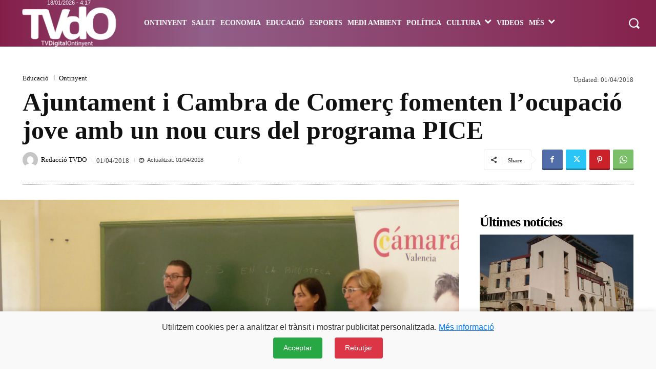

--- FILE ---
content_type: text/html; charset=UTF-8
request_url: https://tvdigitalontinyent.com/educacio-2/ajuntament-i-cambra-de-comerc-fomenten-locupacio-jove-amb-un-nou-curs-del-programa-pice/
body_size: 151625
content:
<!doctype html > <!--[if IE 8]><html class="ie8" lang="en"> <![endif]--> <!--[if IE 9]><html class="ie9" lang="en"> <![endif]--> <!--[if gt IE 8]><!--><html lang="es-CA" xmlns:og="http://opengraphprotocol.org/schema/" xmlns:fb="http://www.facebook.com/2008/fbml"> <!--<![endif]--><head><title>Ajuntament i Cambra de Comerç fomenten l’ocupació jove amb un nou curs del programa PICE | Periòdic TV Digital Ontinyent</title><meta charset="UTF-8" /><meta name="viewport" content="width=device-width, initial-scale=1.0"><link rel="pingback" href="https://tvdigitalontinyent.com/xmlrpc.php" /><meta name='robots' content='max-image-preview:large' /><link rel="icon" type="image/png" href="https://tvdigitalontinyent.com/wp-content/uploads/2020/10/favicon-tvdo-2020.png"><link rel="alternate" type="application/rss+xml" title="Periòdic TV Digital Ontinyent &raquo; Feed" href="https://tvdigitalontinyent.com/feed/" /><link rel="alternate" type="application/rss+xml" title="Periòdic TV Digital Ontinyent &raquo; Comments Feed" href="https://tvdigitalontinyent.com/comments/feed/" /><link rel="alternate" title="oEmbed (JSON)" type="application/json+oembed" href="https://tvdigitalontinyent.com/wp-json/oembed/1.0/embed?url=https%3A%2F%2Ftvdigitalontinyent.com%2Feducacio-2%2Fajuntament-i-cambra-de-comerc-fomenten-locupacio-jove-amb-un-nou-curs-del-programa-pice%2F" /><link rel="alternate" title="oEmbed (XML)" type="text/xml+oembed" href="https://tvdigitalontinyent.com/wp-json/oembed/1.0/embed?url=https%3A%2F%2Ftvdigitalontinyent.com%2Feducacio-2%2Fajuntament-i-cambra-de-comerc-fomenten-locupacio-jove-amb-un-nou-curs-del-programa-pice%2F&#038;format=xml" /><meta property="og:title" content="Ajuntament i Cambra de Comerç fomenten l’ocupació jove amb un nou curs del programa PICE"/><meta property="og:type" content="article"/><meta property="og:url" content="https://tvdigitalontinyent.com/educacio-2/ajuntament-i-cambra-de-comerc-fomenten-locupacio-jove-amb-un-nou-curs-del-programa-pice/"/><meta property="og:description" content="L’Ajuntament d’Ontinyent i la Cambra de Comerç de València presenten una nova acció de foment de l’ocupació juvenil inclosa al Programa Integral de Qualificació i Ocupació (PICE). En aquesta ocasió oferiran, de forma gratuïta, el curs d’”Activitats Auxiliars de Comerç. Shopper Marketing &#038; Retail”, amb l’objectiu de proporcionar al jovent les ferramentes i coneixements necessaris [&hellip;]"/><meta property="og:site_name" content="TVdigitalOntinyent.com"/><meta property="og:image" content="https://tvdigitalontinyent.com/wp-content/uploads/p1140339c.jpg"/><style id='wp-img-auto-sizes-contain-inline-css' type='text/css'>img:is([sizes=auto i],[sizes^="auto," i]){contain-intrinsic-size:3000px 1500px}</style><style id='wp-emoji-styles-inline-css' type='text/css'>img.wp-smiley,img.emoji{display:inline !important;border:none !important;box-shadow:none !important;height:1em !important;width:1em !important;margin:0 .07em !important;vertical-align:-.1em !important;background:0 0 !important;padding:0 !important}</style><style id='wp-block-library-inline-css' type='text/css'>:root{--wp-block-synced-color:#7a00df;--wp-block-synced-color--rgb:122,0,223;--wp-bound-block-color:var(--wp-block-synced-color);--wp-editor-canvas-background:#ddd;--wp-admin-theme-color:#007cba;--wp-admin-theme-color--rgb:0,124,186;--wp-admin-theme-color-darker-10:#006ba1;--wp-admin-theme-color-darker-10--rgb:0,107,160.5;--wp-admin-theme-color-darker-20:#005a87;--wp-admin-theme-color-darker-20--rgb:0,90,135;--wp-admin-border-width-focus:2px}@media (min-resolution:192dpi){:root{--wp-admin-border-width-focus:1.5px}}.wp-element-button{cursor:pointer}:root .has-very-light-gray-background-color{background-color:#eee}:root .has-very-dark-gray-background-color{background-color:#313131}:root .has-very-light-gray-color{color:#eee}:root .has-very-dark-gray-color{color:#313131}:root .has-vivid-green-cyan-to-vivid-cyan-blue-gradient-background{background:linear-gradient(135deg,#00d084,#0693e3)}:root .has-purple-crush-gradient-background{background:linear-gradient(135deg,#34e2e4,#4721fb 50%,#ab1dfe)}:root .has-hazy-dawn-gradient-background{background:linear-gradient(135deg,#faaca8,#dad0ec)}:root .has-subdued-olive-gradient-background{background:linear-gradient(135deg,#fafae1,#67a671)}:root .has-atomic-cream-gradient-background{background:linear-gradient(135deg,#fdd79a,#004a59)}:root .has-nightshade-gradient-background{background:linear-gradient(135deg,#330968,#31cdcf)}:root .has-midnight-gradient-background{background:linear-gradient(135deg,#020381,#2874fc)}:root{--wp--preset--font-size--normal:16px;--wp--preset--font-size--huge:42px}.has-regular-font-size{font-size:1em}.has-larger-font-size{font-size:2.625em}.has-normal-font-size{font-size:var(--wp--preset--font-size--normal)}.has-huge-font-size{font-size:var(--wp--preset--font-size--huge)}.has-text-align-center{text-align:center}.has-text-align-left{text-align:left}.has-text-align-right{text-align:right}.has-fit-text{white-space:nowrap!important}#end-resizable-editor-section{display:none}.aligncenter{clear:both}.items-justified-left{justify-content:flex-start}.items-justified-center{justify-content:center}.items-justified-right{justify-content:flex-end}.items-justified-space-between{justify-content:space-between}.screen-reader-text{border:0;clip-path:inset(50%);height:1px;margin:-1px;overflow:hidden;padding:0;position:absolute;width:1px;word-wrap:normal!important}.screen-reader-text:focus{background-color:#ddd;clip-path:none;color:#444;display:block;font-size:1em;height:auto;left:5px;line-height:normal;padding:15px 23px 14px;text-decoration:none;top:5px;width:auto;z-index:100000}html :where(.has-border-color){border-style:solid}html :where([style*=border-top-color]){border-top-style:solid}html :where([style*=border-right-color]){border-right-style:solid}html :where([style*=border-bottom-color]){border-bottom-style:solid}html :where([style*=border-left-color]){border-left-style:solid}html :where([style*=border-width]){border-style:solid}html :where([style*=border-top-width]){border-top-style:solid}html :where([style*=border-right-width]){border-right-style:solid}html :where([style*=border-bottom-width]){border-bottom-style:solid}html :where([style*=border-left-width]){border-left-style:solid}html :where(img[class*=wp-image-]){height:auto;max-width:100%}:where(figure){margin:0 0 1em}html :where(.is-position-sticky){--wp-admin--admin-bar--position-offset:var(--wp-admin--admin-bar--height,0px)}@media screen and (max-width:600px){html :where(.is-position-sticky){--wp-admin--admin-bar--position-offset:0px}}</style><style id='global-styles-inline-css' type='text/css'>:root{--wp--preset--aspect-ratio--square:1;--wp--preset--aspect-ratio--4-3:4/3;--wp--preset--aspect-ratio--3-4:3/4;--wp--preset--aspect-ratio--3-2:3/2;--wp--preset--aspect-ratio--2-3:2/3;--wp--preset--aspect-ratio--16-9:16/9;--wp--preset--aspect-ratio--9-16:9/16;--wp--preset--color--black:#000;--wp--preset--color--cyan-bluish-gray:#abb8c3;--wp--preset--color--white:#fff;--wp--preset--color--pale-pink:#f78da7;--wp--preset--color--vivid-red:#cf2e2e;--wp--preset--color--luminous-vivid-orange:#ff6900;--wp--preset--color--luminous-vivid-amber:#fcb900;--wp--preset--color--light-green-cyan:#7bdcb5;--wp--preset--color--vivid-green-cyan:#00d084;--wp--preset--color--pale-cyan-blue:#8ed1fc;--wp--preset--color--vivid-cyan-blue:#0693e3;--wp--preset--color--vivid-purple:#9b51e0;--wp--preset--gradient--vivid-cyan-blue-to-vivid-purple:linear-gradient(135deg,#0693e3 0%,#9b51e0 100%);--wp--preset--gradient--light-green-cyan-to-vivid-green-cyan:linear-gradient(135deg,#7adcb4 0%,#00d082 100%);--wp--preset--gradient--luminous-vivid-amber-to-luminous-vivid-orange:linear-gradient(135deg,#fcb900 0%,#ff6900 100%);--wp--preset--gradient--luminous-vivid-orange-to-vivid-red:linear-gradient(135deg,#ff6900 0%,#cf2e2e 100%);--wp--preset--gradient--very-light-gray-to-cyan-bluish-gray:linear-gradient(135deg,#eee 0%,#a9b8c3 100%);--wp--preset--gradient--cool-to-warm-spectrum:linear-gradient(135deg,#4aeadc 0%,#9778d1 20%,#cf2aba 40%,#ee2c82 60%,#fb6962 80%,#fef84c 100%);--wp--preset--gradient--blush-light-purple:linear-gradient(135deg,#ffceec 0%,#9896f0 100%);--wp--preset--gradient--blush-bordeaux:linear-gradient(135deg,#fecda5 0%,#fe2d2d 50%,#6b003e 100%);--wp--preset--gradient--luminous-dusk:linear-gradient(135deg,#ffcb70 0%,#c751c0 50%,#4158d0 100%);--wp--preset--gradient--pale-ocean:linear-gradient(135deg,#fff5cb 0%,#b6e3d4 50%,#33a7b5 100%);--wp--preset--gradient--electric-grass:linear-gradient(135deg,#caf880 0%,#71ce7e 100%);--wp--preset--gradient--midnight:linear-gradient(135deg,#020381 0%,#2874fc 100%);--wp--preset--font-size--small:11px;--wp--preset--font-size--medium:20px;--wp--preset--font-size--large:32px;--wp--preset--font-size--x-large:42px;--wp--preset--font-size--regular:15px;--wp--preset--font-size--larger:50px;--wp--preset--spacing--20:.44rem;--wp--preset--spacing--30:.67rem;--wp--preset--spacing--40:1rem;--wp--preset--spacing--50:1.5rem;--wp--preset--spacing--60:2.25rem;--wp--preset--spacing--70:3.38rem;--wp--preset--spacing--80:5.06rem;--wp--preset--shadow--natural:6px 6px 9px rgba(0,0,0,.2);--wp--preset--shadow--deep:12px 12px 50px rgba(0,0,0,.4);--wp--preset--shadow--sharp:6px 6px 0px rgba(0,0,0,.2);--wp--preset--shadow--outlined:6px 6px 0px -3px #fff,6px 6px #000;--wp--preset--shadow--crisp:6px 6px 0px #000}:where(.is-layout-flex){gap:.5em}:where(.is-layout-grid){gap:.5em}body .is-layout-flex{display:flex}.is-layout-flex{flex-wrap:wrap;align-items:center}.is-layout-flex>:is(*,div){margin:0}body .is-layout-grid{display:grid}.is-layout-grid>:is(*,div){margin:0}:where(.wp-block-columns.is-layout-flex){gap:2em}:where(.wp-block-columns.is-layout-grid){gap:2em}:where(.wp-block-post-template.is-layout-flex){gap:1.25em}:where(.wp-block-post-template.is-layout-grid){gap:1.25em}.has-black-color{color:var(--wp--preset--color--black) !important}.has-cyan-bluish-gray-color{color:var(--wp--preset--color--cyan-bluish-gray) !important}.has-white-color{color:var(--wp--preset--color--white) !important}.has-pale-pink-color{color:var(--wp--preset--color--pale-pink) !important}.has-vivid-red-color{color:var(--wp--preset--color--vivid-red) !important}.has-luminous-vivid-orange-color{color:var(--wp--preset--color--luminous-vivid-orange) !important}.has-luminous-vivid-amber-color{color:var(--wp--preset--color--luminous-vivid-amber) !important}.has-light-green-cyan-color{color:var(--wp--preset--color--light-green-cyan) !important}.has-vivid-green-cyan-color{color:var(--wp--preset--color--vivid-green-cyan) !important}.has-pale-cyan-blue-color{color:var(--wp--preset--color--pale-cyan-blue) !important}.has-vivid-cyan-blue-color{color:var(--wp--preset--color--vivid-cyan-blue) !important}.has-vivid-purple-color{color:var(--wp--preset--color--vivid-purple) !important}.has-black-background-color{background-color:var(--wp--preset--color--black) !important}.has-cyan-bluish-gray-background-color{background-color:var(--wp--preset--color--cyan-bluish-gray) !important}.has-white-background-color{background-color:var(--wp--preset--color--white) !important}.has-pale-pink-background-color{background-color:var(--wp--preset--color--pale-pink) !important}.has-vivid-red-background-color{background-color:var(--wp--preset--color--vivid-red) !important}.has-luminous-vivid-orange-background-color{background-color:var(--wp--preset--color--luminous-vivid-orange) !important}.has-luminous-vivid-amber-background-color{background-color:var(--wp--preset--color--luminous-vivid-amber) !important}.has-light-green-cyan-background-color{background-color:var(--wp--preset--color--light-green-cyan) !important}.has-vivid-green-cyan-background-color{background-color:var(--wp--preset--color--vivid-green-cyan) !important}.has-pale-cyan-blue-background-color{background-color:var(--wp--preset--color--pale-cyan-blue) !important}.has-vivid-cyan-blue-background-color{background-color:var(--wp--preset--color--vivid-cyan-blue) !important}.has-vivid-purple-background-color{background-color:var(--wp--preset--color--vivid-purple) !important}.has-black-border-color{border-color:var(--wp--preset--color--black) !important}.has-cyan-bluish-gray-border-color{border-color:var(--wp--preset--color--cyan-bluish-gray) !important}.has-white-border-color{border-color:var(--wp--preset--color--white) !important}.has-pale-pink-border-color{border-color:var(--wp--preset--color--pale-pink) !important}.has-vivid-red-border-color{border-color:var(--wp--preset--color--vivid-red) !important}.has-luminous-vivid-orange-border-color{border-color:var(--wp--preset--color--luminous-vivid-orange) !important}.has-luminous-vivid-amber-border-color{border-color:var(--wp--preset--color--luminous-vivid-amber) !important}.has-light-green-cyan-border-color{border-color:var(--wp--preset--color--light-green-cyan) !important}.has-vivid-green-cyan-border-color{border-color:var(--wp--preset--color--vivid-green-cyan) !important}.has-pale-cyan-blue-border-color{border-color:var(--wp--preset--color--pale-cyan-blue) !important}.has-vivid-cyan-blue-border-color{border-color:var(--wp--preset--color--vivid-cyan-blue) !important}.has-vivid-purple-border-color{border-color:var(--wp--preset--color--vivid-purple) !important}.has-vivid-cyan-blue-to-vivid-purple-gradient-background{background:var(--wp--preset--gradient--vivid-cyan-blue-to-vivid-purple) !important}.has-light-green-cyan-to-vivid-green-cyan-gradient-background{background:var(--wp--preset--gradient--light-green-cyan-to-vivid-green-cyan) !important}.has-luminous-vivid-amber-to-luminous-vivid-orange-gradient-background{background:var(--wp--preset--gradient--luminous-vivid-amber-to-luminous-vivid-orange) !important}.has-luminous-vivid-orange-to-vivid-red-gradient-background{background:var(--wp--preset--gradient--luminous-vivid-orange-to-vivid-red) !important}.has-very-light-gray-to-cyan-bluish-gray-gradient-background{background:var(--wp--preset--gradient--very-light-gray-to-cyan-bluish-gray) !important}.has-cool-to-warm-spectrum-gradient-background{background:var(--wp--preset--gradient--cool-to-warm-spectrum) !important}.has-blush-light-purple-gradient-background{background:var(--wp--preset--gradient--blush-light-purple) !important}.has-blush-bordeaux-gradient-background{background:var(--wp--preset--gradient--blush-bordeaux) !important}.has-luminous-dusk-gradient-background{background:var(--wp--preset--gradient--luminous-dusk) !important}.has-pale-ocean-gradient-background{background:var(--wp--preset--gradient--pale-ocean) !important}.has-electric-grass-gradient-background{background:var(--wp--preset--gradient--electric-grass) !important}.has-midnight-gradient-background{background:var(--wp--preset--gradient--midnight) !important}.has-small-font-size{font-size:var(--wp--preset--font-size--small) !important}.has-medium-font-size{font-size:var(--wp--preset--font-size--medium) !important}.has-large-font-size{font-size:var(--wp--preset--font-size--large) !important}.has-x-large-font-size{font-size:var(--wp--preset--font-size--x-large) !important}</style><style id='classic-theme-styles-inline-css' type='text/css'>/*! This file is auto-generated */
.wp-block-button__link{color:#fff;background-color:#32373c;border-radius:9999px;box-shadow:none;text-decoration:none;padding:calc(.667em + 2px) calc(1.333em + 2px);font-size:1.125em}.wp-block-file__button{background:#32373c;color:#fff;text-decoration:none}</style><link rel='stylesheet' id='contact-form-7-css' href='https://tvdigitalontinyent.com/wp-content/cache/autoptimize/css/autoptimize_single_64ac31699f5326cb3c76122498b76f66.css?ver=6.1.4' type='text/css' media='all' /><link rel='stylesheet' id='wp-polls-css' href='https://tvdigitalontinyent.com/wp-content/cache/autoptimize/css/autoptimize_single_e619fed4db9cedec2065f006d5b63713.css?ver=2.77.3' type='text/css' media='all' /><style id='wp-polls-inline-css' type='text/css'>.wp-polls .pollbar{margin:1px;font-size:8px;line-height:10px;height:10px;background-image:url('https://tvdigitalontinyent.com/wp-content/plugins/wp-polls/images/default_gradient/pollbg.gif');border:1px solid #c8c8c8}</style><link rel='stylesheet' id='parent-style-css' href='https://tvdigitalontinyent.com/wp-content/cache/autoptimize/css/autoptimize_single_397814f08e440ae66d808958065b0781.css?ver=6.9' type='text/css' media='all' /><link rel='stylesheet' id='child-style-css' href='https://tvdigitalontinyent.com/wp-content/themes/tvdo/style.css?ver=1.0' type='text/css' media='all' /><link rel='stylesheet' id='td-plugin-multi-purpose-css' href='https://tvdigitalontinyent.com/wp-content/cache/autoptimize/css/autoptimize_single_e303d996d8949ea6a756ca4549b43392.css?ver=9c5a7338c90cbd82cb580e34cffb127f' type='text/css' media='all' /><link rel='stylesheet' id='td-multipurpose-css' href='https://tvdigitalontinyent.com/wp-content/cache/autoptimize/css/autoptimize_single_ffa7bce43c1e7c2b439802582699e586.css?ver=9c5a7338c90cbd82cb580e34cffb127f' type='text/css' media='all' /><link rel='stylesheet' id='font_awesome-css' href='https://tvdigitalontinyent.com/wp-content/cache/autoptimize/css/autoptimize_single_7b890f66b0855446e94014b97cd17ca5.css?ver=9c5a7338c90cbd82cb580e34cffb127f' type='text/css' media='all' /><link rel='stylesheet' id='typicons-css' href='https://tvdigitalontinyent.com/wp-content/cache/autoptimize/css/autoptimize_single_8fa3bac6a7e33d7ef0a907015c5f2285.css?ver=9c5a7338c90cbd82cb580e34cffb127f' type='text/css' media='all' /><link rel='stylesheet' id='td-theme-css' href='https://tvdigitalontinyent.com/wp-content/themes/tvdo/style.css?ver=1.0' type='text/css' media='all' /><style id='td-theme-inline-css' type='text/css'>@media (max-width:767px){.td-header-desktop-wrap{display:none}}@media (min-width:767px){.td-header-mobile-wrap{display:none}}</style><link rel='stylesheet' id='td-legacy-framework-front-style-css' href='https://tvdigitalontinyent.com/wp-content/cache/autoptimize/css/autoptimize_single_81bb70875896d8e3ea971fea621e9c54.css?ver=9c5a7338c90cbd82cb580e34cffb127f' type='text/css' media='all' /><link rel='stylesheet' id='td-standard-pack-framework-front-style-css' href='https://tvdigitalontinyent.com/wp-content/cache/autoptimize/css/autoptimize_single_a36fe85829e7ecc7317b22b0f050b524.css?ver=1314111a2e147bac488ccdd97e4704ff' type='text/css' media='all' /><link rel='stylesheet' id='tdb_style_cloud_templates_front-css' href='https://tvdigitalontinyent.com/wp-content/cache/autoptimize/css/autoptimize_single_b3534b59751c50b5ccceeec827480969.css?ver=496e217dc78570a2932146e73f7c4a14' type='text/css' media='all' /> <script type="text/javascript" src="https://tvdigitalontinyent.com/wp-includes/js/jquery/jquery.min.js?ver=3.7.1" id="jquery-core-js"></script> <script defer type="text/javascript" src="https://tvdigitalontinyent.com/wp-includes/js/jquery/jquery-migrate.min.js?ver=3.4.1" id="jquery-migrate-js"></script> <link rel="https://api.w.org/" href="https://tvdigitalontinyent.com/wp-json/" /><link rel="alternate" title="JSON" type="application/json" href="https://tvdigitalontinyent.com/wp-json/wp/v2/posts/40692" /><link rel="EditURI" type="application/rsd+xml" title="RSD" href="https://tvdigitalontinyent.com/xmlrpc.php?rsd" /><meta name="generator" content="WordPress 6.9" /><link rel="canonical" href="https://tvdigitalontinyent.com/educacio-2/ajuntament-i-cambra-de-comerc-fomenten-locupacio-jove-amb-un-nou-curs-del-programa-pice/" /><link rel='shortlink' href='https://tvdigitalontinyent.com/?p=40692' /> <script defer src="[data-uri]"></script> <style id="tdb-global-colors">:root{--accent-color-1:#e52e2e;--accent-color-2:#ff4a4a;--base-color-1:#131f49;--light-color-1:#ededed;--light-border:#ededed;--base-gray:#717176;--light-gray:#f1f4f7;--light-red:#fcf7f5;--dark-border:#b1b4bc}</style><style id="tdb-global-fonts">:root{--global-font-1:Verdana,Geneva,sans-serif;--global-font-2:Roboto Condensed;--global-font-3:PT Serif;--global-font-12:Verdana,Geneva,sans-serif}</style> <script defer id="td-generated-header-js" src="[data-uri]"></script> <style>ul.sf-menu>.menu-item>a{font-family:Verdana,Geneva,sans-serif}.sf-menu ul .menu-item a{font-family:Verdana,Geneva,sans-serif}.td-header-wrap .td-logo-text-container .td-logo-text{font-family:Verdana,Geneva,sans-serif}.td-header-wrap .td-logo-text-container .td-tagline-text{font-family:Verdana,Geneva,sans-serif}body,p{font-family:"Helvetica Neue",Helvetica,Arial,sans-serif}.white-popup-block,.white-popup-block .wpb_button{font-family:"Helvetica Neue",Helvetica,Arial,sans-serif}.td_cl .td-container{width:100%}@media (min-width:768px) and (max-width:1018px){.td_cl{padding:0 14px}}@media (max-width:767px){.td_cl .td-container{padding:0}}@media (min-width:1019px) and (max-width:1140px){.td_cl.stretch_row_content_no_space{padding-left:20px;padding-right:20px}}@media (min-width:1141px){.td_cl.stretch_row_content_no_space{padding-left:24px;padding-right:24px}}:root{--td_excl_label:'EXCLUSIU';--td_theme_color:#bc404a;--td_slider_text:rgba(188,64,74,.7);--td_mobile_menu_color:#84224b}.td-header-style-12 .td-header-menu-wrap-full,.td-header-style-12 .td-affix,.td-grid-style-1.td-hover-1 .td-big-grid-post:hover .td-post-category,.td-grid-style-5.td-hover-1 .td-big-grid-post:hover .td-post-category,.td_category_template_3 .td-current-sub-category,.td_category_template_8 .td-category-header .td-category a.td-current-sub-category,.td_category_template_4 .td-category-siblings .td-category a:hover,.td_block_big_grid_9.td-grid-style-1 .td-post-category,.td_block_big_grid_9.td-grid-style-5 .td-post-category,.td-grid-style-6.td-hover-1 .td-module-thumb:after,.tdm-menu-active-style5 .td-header-menu-wrap .sf-menu>.current-menu-item>a,.tdm-menu-active-style5 .td-header-menu-wrap .sf-menu>.current-menu-ancestor>a,.tdm-menu-active-style5 .td-header-menu-wrap .sf-menu>.current-category-ancestor>a,.tdm-menu-active-style5 .td-header-menu-wrap .sf-menu>li>a:hover,.tdm-menu-active-style5 .td-header-menu-wrap .sf-menu>.sfHover>a{background-color:#bc404a}.td_mega_menu_sub_cats .cur-sub-cat,.td-mega-span h3 a:hover,.td_mod_mega_menu:hover .entry-title a,.header-search-wrap .result-msg a:hover,.td-header-top-menu .td-drop-down-search .td_module_wrap:hover .entry-title a,.td-header-top-menu .td-icon-search:hover,.td-header-wrap .result-msg a:hover,.top-header-menu li a:hover,.top-header-menu .current-menu-item>a,.top-header-menu .current-menu-ancestor>a,.top-header-menu .current-category-ancestor>a,.td-social-icon-wrap>a:hover,.td-header-sp-top-widget .td-social-icon-wrap a:hover,.td_mod_related_posts:hover h3>a,.td-post-template-11 .td-related-title .td-related-left:hover,.td-post-template-11 .td-related-title .td-related-right:hover,.td-post-template-11 .td-related-title .td-cur-simple-item,.td-post-template-11 .td_block_related_posts .td-next-prev-wrap a:hover,.td-category-header .td-pulldown-category-filter-link:hover,.td-category-siblings .td-subcat-dropdown a:hover,.td-category-siblings .td-subcat-dropdown a.td-current-sub-category,.footer-text-wrap .footer-email-wrap a,.footer-social-wrap a:hover,.td_module_17 .td-read-more a:hover,.td_module_18 .td-read-more a:hover,.td_module_19 .td-post-author-name a:hover,.td-pulldown-syle-2 .td-subcat-dropdown:hover .td-subcat-more span,.td-pulldown-syle-2 .td-subcat-dropdown:hover .td-subcat-more i,.td-pulldown-syle-3 .td-subcat-dropdown:hover .td-subcat-more span,.td-pulldown-syle-3 .td-subcat-dropdown:hover .td-subcat-more i,.tdm-menu-active-style3 .tdm-header.td-header-wrap .sf-menu>.current-category-ancestor>a,.tdm-menu-active-style3 .tdm-header.td-header-wrap .sf-menu>.current-menu-ancestor>a,.tdm-menu-active-style3 .tdm-header.td-header-wrap .sf-menu>.current-menu-item>a,.tdm-menu-active-style3 .tdm-header.td-header-wrap .sf-menu>.sfHover>a,.tdm-menu-active-style3 .tdm-header.td-header-wrap .sf-menu>li>a:hover{color:#bc404a}.td-mega-menu-page .wpb_content_element ul li a:hover,.td-theme-wrap .td-aj-search-results .td_module_wrap:hover .entry-title a,.td-theme-wrap .header-search-wrap .result-msg a:hover{color:#bc404a!important}.td_category_template_8 .td-category-header .td-category a.td-current-sub-category,.td_category_template_4 .td-category-siblings .td-category a:hover,.tdm-menu-active-style4 .tdm-header .sf-menu>.current-menu-item>a,.tdm-menu-active-style4 .tdm-header .sf-menu>.current-menu-ancestor>a,.tdm-menu-active-style4 .tdm-header .sf-menu>.current-category-ancestor>a,.tdm-menu-active-style4 .tdm-header .sf-menu>li>a:hover,.tdm-menu-active-style4 .tdm-header .sf-menu>.sfHover>a{border-color:#bc404a}.td-header-wrap .td-header-menu-wrap-full,.td-header-menu-wrap.td-affix,.td-header-style-3 .td-header-main-menu,.td-header-style-3 .td-affix .td-header-main-menu,.td-header-style-4 .td-header-main-menu,.td-header-style-4 .td-affix .td-header-main-menu,.td-header-style-8 .td-header-menu-wrap.td-affix,.td-header-style-8 .td-header-top-menu-full{background-color:#84224b}.td-boxed-layout .td-header-style-3 .td-header-menu-wrap,.td-boxed-layout .td-header-style-4 .td-header-menu-wrap,.td-header-style-3 .td_stretch_content .td-header-menu-wrap,.td-header-style-4 .td_stretch_content .td-header-menu-wrap{background-color:#84224b!important}@media (min-width:1019px){.td-header-style-1 .td-header-sp-recs,.td-header-style-1 .td-header-sp-logo{margin-bottom:28px}}@media (min-width:768px) and (max-width:1018px){.td-header-style-1 .td-header-sp-recs,.td-header-style-1 .td-header-sp-logo{margin-bottom:14px}}.td-header-style-7 .td-header-top-menu{border-bottom:none}.sf-menu>.current-menu-item>a:after,.sf-menu>.current-menu-ancestor>a:after,.sf-menu>.current-category-ancestor>a:after,.sf-menu>li:hover>a:after,.sf-menu>.sfHover>a:after,.td_block_mega_menu .td-next-prev-wrap a:hover,.td-mega-span .td-post-category:hover,.td-header-wrap .black-menu .sf-menu>li>a:hover,.td-header-wrap .black-menu .sf-menu>.current-menu-ancestor>a,.td-header-wrap .black-menu .sf-menu>.sfHover>a,.td-header-wrap .black-menu .sf-menu>.current-menu-item>a,.td-header-wrap .black-menu .sf-menu>.current-menu-ancestor>a,.td-header-wrap .black-menu .sf-menu>.current-category-ancestor>a,.tdm-menu-active-style5 .tdm-header .td-header-menu-wrap .sf-menu>.current-menu-item>a,.tdm-menu-active-style5 .tdm-header .td-header-menu-wrap .sf-menu>.current-menu-ancestor>a,.tdm-menu-active-style5 .tdm-header .td-header-menu-wrap .sf-menu>.current-category-ancestor>a,.tdm-menu-active-style5 .tdm-header .td-header-menu-wrap .sf-menu>li>a:hover,.tdm-menu-active-style5 .tdm-header .td-header-menu-wrap .sf-menu>.sfHover>a{background-color:rgba(132,34,75,.58)}.td_block_mega_menu .td-next-prev-wrap a:hover,.tdm-menu-active-style4 .tdm-header .sf-menu>.current-menu-item>a,.tdm-menu-active-style4 .tdm-header .sf-menu>.current-menu-ancestor>a,.tdm-menu-active-style4 .tdm-header .sf-menu>.current-category-ancestor>a,.tdm-menu-active-style4 .tdm-header .sf-menu>li>a:hover,.tdm-menu-active-style4 .tdm-header .sf-menu>.sfHover>a{border-color:rgba(132,34,75,.58)}.header-search-wrap .td-drop-down-search:before{border-color:transparent transparent rgba(132,34,75,.58) transparent}.td_mega_menu_sub_cats .cur-sub-cat,.td_mod_mega_menu:hover .entry-title a,.td-theme-wrap .sf-menu ul .td-menu-item>a:hover,.td-theme-wrap .sf-menu ul .sfHover>a,.td-theme-wrap .sf-menu ul .current-menu-ancestor>a,.td-theme-wrap .sf-menu ul .current-category-ancestor>a,.td-theme-wrap .sf-menu ul .current-menu-item>a,.tdm-menu-active-style3 .tdm-header.td-header-wrap .sf-menu>.current-menu-item>a,.tdm-menu-active-style3 .tdm-header.td-header-wrap .sf-menu>.current-menu-ancestor>a,.tdm-menu-active-style3 .tdm-header.td-header-wrap .sf-menu>.current-category-ancestor>a,.tdm-menu-active-style3 .tdm-header.td-header-wrap .sf-menu>li>a:hover,.tdm-menu-active-style3 .tdm-header.td-header-wrap .sf-menu>.sfHover>a{color:rgba(132,34,75,.58)}ul.sf-menu>.td-menu-item>a,.td-theme-wrap .td-header-menu-social{font-family:Verdana,Geneva,sans-serif}.sf-menu ul .td-menu-item a{font-family:Verdana,Geneva,sans-serif}.td-affix .sf-menu>.current-menu-item>a:after,.td-affix .sf-menu>.current-menu-ancestor>a:after,.td-affix .sf-menu>.current-category-ancestor>a:after,.td-affix .sf-menu>li:hover>a:after,.td-affix .sf-menu>.sfHover>a:after,.td-header-wrap .td-affix .black-menu .sf-menu>li>a:hover,.td-header-wrap .td-affix .black-menu .sf-menu>.current-menu-ancestor>a,.td-header-wrap .td-affix .black-menu .sf-menu>.sfHover>a,.td-affix .header-search-wrap .td-drop-down-search:after,.td-affix .header-search-wrap .td-drop-down-search .btn:hover,.td-header-wrap .td-affix .black-menu .sf-menu>.current-menu-item>a,.td-header-wrap .td-affix .black-menu .sf-menu>.current-menu-ancestor>a,.td-header-wrap .td-affix .black-menu .sf-menu>.current-category-ancestor>a,.tdm-menu-active-style5 .tdm-header .td-header-menu-wrap.td-affix .sf-menu>.current-menu-item>a,.tdm-menu-active-style5 .tdm-header .td-header-menu-wrap.td-affix .sf-menu>.current-menu-ancestor>a,.tdm-menu-active-style5 .tdm-header .td-header-menu-wrap.td-affix .sf-menu>.current-category-ancestor>a,.tdm-menu-active-style5 .tdm-header .td-header-menu-wrap.td-affix .sf-menu>li>a:hover,.tdm-menu-active-style5 .tdm-header .td-header-menu-wrap.td-affix .sf-menu>.sfHover>a{background-color:rgba(132,34,75,.7)}.td-affix .header-search-wrap .td-drop-down-search:before{border-color:transparent transparent rgba(132,34,75,.7) transparent}.tdm-menu-active-style4 .tdm-header .td-affix .sf-menu>.current-menu-item>a,.tdm-menu-active-style4 .tdm-header .td-affix .sf-menu>.current-menu-ancestor>a,.tdm-menu-active-style4 .tdm-header .td-affix .sf-menu>.current-category-ancestor>a,.tdm-menu-active-style4 .tdm-header .td-affix .sf-menu>li>a:hover,.tdm-menu-active-style4 .tdm-header .td-affix .sf-menu>.sfHover>a{border-color:rgba(132,34,75,.7)}.td-theme-wrap .td-affix .sf-menu ul .td-menu-item>a:hover,.td-theme-wrap .td-affix .sf-menu ul .sfHover>a,.td-theme-wrap .td-affix .sf-menu ul .current-menu-ancestor>a,.td-theme-wrap .td-affix .sf-menu ul .current-category-ancestor>a,.td-theme-wrap .td-affix .sf-menu ul .current-menu-item>a,.tdm-menu-active-style3 .tdm-header .td-affix .sf-menu>.current-menu-item>a,.tdm-menu-active-style3 .tdm-header .td-affix .sf-menu>.current-menu-ancestor>a,.tdm-menu-active-style3 .tdm-header .td-affix .sf-menu>.current-category-ancestor>a,.tdm-menu-active-style3 .tdm-header .td-affix .sf-menu>li>a:hover,.tdm-menu-active-style3 .tdm-header .td-affix .sf-menu>.sfHover>a{color:rgba(132,34,75,.7)}.td-footer-wrapper,.td-footer-wrapper .td_block_template_7 .td-block-title>*,.td-footer-wrapper .td_block_template_17 .td-block-title,.td-footer-wrapper .td-block-title-wrap .td-wrapper-pulldown-filter{background-color:#84224b}.td-footer-wrapper:before{background-size:cover}.td-footer-wrapper:before{background-position:center center}.td-footer-wrapper:before{opacity:.1}.post blockquote p,.page blockquote p{color:#e8e8e8}.post .td_quote_box,.page .td_quote_box{border-color:#e8e8e8}.top-header-menu>li>a,.td-weather-top-widget .td-weather-now .td-big-degrees,.td-weather-top-widget .td-weather-header .td-weather-city,.td-header-sp-top-menu .td_data_time{font-family:Verdana,Geneva,sans-serif}.top-header-menu .menu-item-has-children li a{font-family:Verdana,Geneva,sans-serif}.td_mod_mega_menu .item-details a{font-family:Verdana,Geneva,sans-serif}.td_mega_menu_sub_cats .block-mega-child-cats a{font-family:Verdana,Geneva,sans-serif}ul.sf-menu>.menu-item>a{font-family:Verdana,Geneva,sans-serif}.sf-menu ul .menu-item a{font-family:Verdana,Geneva,sans-serif}.td-header-wrap .td-logo-text-container .td-logo-text{font-family:Verdana,Geneva,sans-serif}.td-header-wrap .td-logo-text-container .td-tagline-text{font-family:Verdana,Geneva,sans-serif}body,p{font-family:"Helvetica Neue",Helvetica,Arial,sans-serif}.white-popup-block,.white-popup-block .wpb_button{font-family:"Helvetica Neue",Helvetica,Arial,sans-serif}.td_cl .td-container{width:100%}@media (min-width:768px) and (max-width:1018px){.td_cl{padding:0 14px}}@media (max-width:767px){.td_cl .td-container{padding:0}}@media (min-width:1019px) and (max-width:1140px){.td_cl.stretch_row_content_no_space{padding-left:20px;padding-right:20px}}@media (min-width:1141px){.td_cl.stretch_row_content_no_space{padding-left:24px;padding-right:24px}}:root{--td_excl_label:'EXCLUSIU';--td_theme_color:#bc404a;--td_slider_text:rgba(188,64,74,.7);--td_mobile_menu_color:#84224b}.td-header-style-12 .td-header-menu-wrap-full,.td-header-style-12 .td-affix,.td-grid-style-1.td-hover-1 .td-big-grid-post:hover .td-post-category,.td-grid-style-5.td-hover-1 .td-big-grid-post:hover .td-post-category,.td_category_template_3 .td-current-sub-category,.td_category_template_8 .td-category-header .td-category a.td-current-sub-category,.td_category_template_4 .td-category-siblings .td-category a:hover,.td_block_big_grid_9.td-grid-style-1 .td-post-category,.td_block_big_grid_9.td-grid-style-5 .td-post-category,.td-grid-style-6.td-hover-1 .td-module-thumb:after,.tdm-menu-active-style5 .td-header-menu-wrap .sf-menu>.current-menu-item>a,.tdm-menu-active-style5 .td-header-menu-wrap .sf-menu>.current-menu-ancestor>a,.tdm-menu-active-style5 .td-header-menu-wrap .sf-menu>.current-category-ancestor>a,.tdm-menu-active-style5 .td-header-menu-wrap .sf-menu>li>a:hover,.tdm-menu-active-style5 .td-header-menu-wrap .sf-menu>.sfHover>a{background-color:#bc404a}.td_mega_menu_sub_cats .cur-sub-cat,.td-mega-span h3 a:hover,.td_mod_mega_menu:hover .entry-title a,.header-search-wrap .result-msg a:hover,.td-header-top-menu .td-drop-down-search .td_module_wrap:hover .entry-title a,.td-header-top-menu .td-icon-search:hover,.td-header-wrap .result-msg a:hover,.top-header-menu li a:hover,.top-header-menu .current-menu-item>a,.top-header-menu .current-menu-ancestor>a,.top-header-menu .current-category-ancestor>a,.td-social-icon-wrap>a:hover,.td-header-sp-top-widget .td-social-icon-wrap a:hover,.td_mod_related_posts:hover h3>a,.td-post-template-11 .td-related-title .td-related-left:hover,.td-post-template-11 .td-related-title .td-related-right:hover,.td-post-template-11 .td-related-title .td-cur-simple-item,.td-post-template-11 .td_block_related_posts .td-next-prev-wrap a:hover,.td-category-header .td-pulldown-category-filter-link:hover,.td-category-siblings .td-subcat-dropdown a:hover,.td-category-siblings .td-subcat-dropdown a.td-current-sub-category,.footer-text-wrap .footer-email-wrap a,.footer-social-wrap a:hover,.td_module_17 .td-read-more a:hover,.td_module_18 .td-read-more a:hover,.td_module_19 .td-post-author-name a:hover,.td-pulldown-syle-2 .td-subcat-dropdown:hover .td-subcat-more span,.td-pulldown-syle-2 .td-subcat-dropdown:hover .td-subcat-more i,.td-pulldown-syle-3 .td-subcat-dropdown:hover .td-subcat-more span,.td-pulldown-syle-3 .td-subcat-dropdown:hover .td-subcat-more i,.tdm-menu-active-style3 .tdm-header.td-header-wrap .sf-menu>.current-category-ancestor>a,.tdm-menu-active-style3 .tdm-header.td-header-wrap .sf-menu>.current-menu-ancestor>a,.tdm-menu-active-style3 .tdm-header.td-header-wrap .sf-menu>.current-menu-item>a,.tdm-menu-active-style3 .tdm-header.td-header-wrap .sf-menu>.sfHover>a,.tdm-menu-active-style3 .tdm-header.td-header-wrap .sf-menu>li>a:hover{color:#bc404a}.td-mega-menu-page .wpb_content_element ul li a:hover,.td-theme-wrap .td-aj-search-results .td_module_wrap:hover .entry-title a,.td-theme-wrap .header-search-wrap .result-msg a:hover{color:#bc404a!important}.td_category_template_8 .td-category-header .td-category a.td-current-sub-category,.td_category_template_4 .td-category-siblings .td-category a:hover,.tdm-menu-active-style4 .tdm-header .sf-menu>.current-menu-item>a,.tdm-menu-active-style4 .tdm-header .sf-menu>.current-menu-ancestor>a,.tdm-menu-active-style4 .tdm-header .sf-menu>.current-category-ancestor>a,.tdm-menu-active-style4 .tdm-header .sf-menu>li>a:hover,.tdm-menu-active-style4 .tdm-header .sf-menu>.sfHover>a{border-color:#bc404a}.td-header-wrap .td-header-menu-wrap-full,.td-header-menu-wrap.td-affix,.td-header-style-3 .td-header-main-menu,.td-header-style-3 .td-affix .td-header-main-menu,.td-header-style-4 .td-header-main-menu,.td-header-style-4 .td-affix .td-header-main-menu,.td-header-style-8 .td-header-menu-wrap.td-affix,.td-header-style-8 .td-header-top-menu-full{background-color:#84224b}.td-boxed-layout .td-header-style-3 .td-header-menu-wrap,.td-boxed-layout .td-header-style-4 .td-header-menu-wrap,.td-header-style-3 .td_stretch_content .td-header-menu-wrap,.td-header-style-4 .td_stretch_content .td-header-menu-wrap{background-color:#84224b!important}@media (min-width:1019px){.td-header-style-1 .td-header-sp-recs,.td-header-style-1 .td-header-sp-logo{margin-bottom:28px}}@media (min-width:768px) and (max-width:1018px){.td-header-style-1 .td-header-sp-recs,.td-header-style-1 .td-header-sp-logo{margin-bottom:14px}}.td-header-style-7 .td-header-top-menu{border-bottom:none}.sf-menu>.current-menu-item>a:after,.sf-menu>.current-menu-ancestor>a:after,.sf-menu>.current-category-ancestor>a:after,.sf-menu>li:hover>a:after,.sf-menu>.sfHover>a:after,.td_block_mega_menu .td-next-prev-wrap a:hover,.td-mega-span .td-post-category:hover,.td-header-wrap .black-menu .sf-menu>li>a:hover,.td-header-wrap .black-menu .sf-menu>.current-menu-ancestor>a,.td-header-wrap .black-menu .sf-menu>.sfHover>a,.td-header-wrap .black-menu .sf-menu>.current-menu-item>a,.td-header-wrap .black-menu .sf-menu>.current-menu-ancestor>a,.td-header-wrap .black-menu .sf-menu>.current-category-ancestor>a,.tdm-menu-active-style5 .tdm-header .td-header-menu-wrap .sf-menu>.current-menu-item>a,.tdm-menu-active-style5 .tdm-header .td-header-menu-wrap .sf-menu>.current-menu-ancestor>a,.tdm-menu-active-style5 .tdm-header .td-header-menu-wrap .sf-menu>.current-category-ancestor>a,.tdm-menu-active-style5 .tdm-header .td-header-menu-wrap .sf-menu>li>a:hover,.tdm-menu-active-style5 .tdm-header .td-header-menu-wrap .sf-menu>.sfHover>a{background-color:rgba(132,34,75,.58)}.td_block_mega_menu .td-next-prev-wrap a:hover,.tdm-menu-active-style4 .tdm-header .sf-menu>.current-menu-item>a,.tdm-menu-active-style4 .tdm-header .sf-menu>.current-menu-ancestor>a,.tdm-menu-active-style4 .tdm-header .sf-menu>.current-category-ancestor>a,.tdm-menu-active-style4 .tdm-header .sf-menu>li>a:hover,.tdm-menu-active-style4 .tdm-header .sf-menu>.sfHover>a{border-color:rgba(132,34,75,.58)}.header-search-wrap .td-drop-down-search:before{border-color:transparent transparent rgba(132,34,75,.58) transparent}.td_mega_menu_sub_cats .cur-sub-cat,.td_mod_mega_menu:hover .entry-title a,.td-theme-wrap .sf-menu ul .td-menu-item>a:hover,.td-theme-wrap .sf-menu ul .sfHover>a,.td-theme-wrap .sf-menu ul .current-menu-ancestor>a,.td-theme-wrap .sf-menu ul .current-category-ancestor>a,.td-theme-wrap .sf-menu ul .current-menu-item>a,.tdm-menu-active-style3 .tdm-header.td-header-wrap .sf-menu>.current-menu-item>a,.tdm-menu-active-style3 .tdm-header.td-header-wrap .sf-menu>.current-menu-ancestor>a,.tdm-menu-active-style3 .tdm-header.td-header-wrap .sf-menu>.current-category-ancestor>a,.tdm-menu-active-style3 .tdm-header.td-header-wrap .sf-menu>li>a:hover,.tdm-menu-active-style3 .tdm-header.td-header-wrap .sf-menu>.sfHover>a{color:rgba(132,34,75,.58)}ul.sf-menu>.td-menu-item>a,.td-theme-wrap .td-header-menu-social{font-family:Verdana,Geneva,sans-serif}.sf-menu ul .td-menu-item a{font-family:Verdana,Geneva,sans-serif}.td-affix .sf-menu>.current-menu-item>a:after,.td-affix .sf-menu>.current-menu-ancestor>a:after,.td-affix .sf-menu>.current-category-ancestor>a:after,.td-affix .sf-menu>li:hover>a:after,.td-affix .sf-menu>.sfHover>a:after,.td-header-wrap .td-affix .black-menu .sf-menu>li>a:hover,.td-header-wrap .td-affix .black-menu .sf-menu>.current-menu-ancestor>a,.td-header-wrap .td-affix .black-menu .sf-menu>.sfHover>a,.td-affix .header-search-wrap .td-drop-down-search:after,.td-affix .header-search-wrap .td-drop-down-search .btn:hover,.td-header-wrap .td-affix .black-menu .sf-menu>.current-menu-item>a,.td-header-wrap .td-affix .black-menu .sf-menu>.current-menu-ancestor>a,.td-header-wrap .td-affix .black-menu .sf-menu>.current-category-ancestor>a,.tdm-menu-active-style5 .tdm-header .td-header-menu-wrap.td-affix .sf-menu>.current-menu-item>a,.tdm-menu-active-style5 .tdm-header .td-header-menu-wrap.td-affix .sf-menu>.current-menu-ancestor>a,.tdm-menu-active-style5 .tdm-header .td-header-menu-wrap.td-affix .sf-menu>.current-category-ancestor>a,.tdm-menu-active-style5 .tdm-header .td-header-menu-wrap.td-affix .sf-menu>li>a:hover,.tdm-menu-active-style5 .tdm-header .td-header-menu-wrap.td-affix .sf-menu>.sfHover>a{background-color:rgba(132,34,75,.7)}.td-affix .header-search-wrap .td-drop-down-search:before{border-color:transparent transparent rgba(132,34,75,.7) transparent}.tdm-menu-active-style4 .tdm-header .td-affix .sf-menu>.current-menu-item>a,.tdm-menu-active-style4 .tdm-header .td-affix .sf-menu>.current-menu-ancestor>a,.tdm-menu-active-style4 .tdm-header .td-affix .sf-menu>.current-category-ancestor>a,.tdm-menu-active-style4 .tdm-header .td-affix .sf-menu>li>a:hover,.tdm-menu-active-style4 .tdm-header .td-affix .sf-menu>.sfHover>a{border-color:rgba(132,34,75,.7)}.td-theme-wrap .td-affix .sf-menu ul .td-menu-item>a:hover,.td-theme-wrap .td-affix .sf-menu ul .sfHover>a,.td-theme-wrap .td-affix .sf-menu ul .current-menu-ancestor>a,.td-theme-wrap .td-affix .sf-menu ul .current-category-ancestor>a,.td-theme-wrap .td-affix .sf-menu ul .current-menu-item>a,.tdm-menu-active-style3 .tdm-header .td-affix .sf-menu>.current-menu-item>a,.tdm-menu-active-style3 .tdm-header .td-affix .sf-menu>.current-menu-ancestor>a,.tdm-menu-active-style3 .tdm-header .td-affix .sf-menu>.current-category-ancestor>a,.tdm-menu-active-style3 .tdm-header .td-affix .sf-menu>li>a:hover,.tdm-menu-active-style3 .tdm-header .td-affix .sf-menu>.sfHover>a{color:rgba(132,34,75,.7)}.td-footer-wrapper,.td-footer-wrapper .td_block_template_7 .td-block-title>*,.td-footer-wrapper .td_block_template_17 .td-block-title,.td-footer-wrapper .td-block-title-wrap .td-wrapper-pulldown-filter{background-color:#84224b}.td-footer-wrapper:before{background-size:cover}.td-footer-wrapper:before{background-position:center center}.td-footer-wrapper:before{opacity:.1}.post blockquote p,.page blockquote p{color:#e8e8e8}.post .td_quote_box,.page .td_quote_box{border-color:#e8e8e8}.top-header-menu>li>a,.td-weather-top-widget .td-weather-now .td-big-degrees,.td-weather-top-widget .td-weather-header .td-weather-city,.td-header-sp-top-menu .td_data_time{font-family:Verdana,Geneva,sans-serif}.top-header-menu .menu-item-has-children li a{font-family:Verdana,Geneva,sans-serif}.td_mod_mega_menu .item-details a{font-family:Verdana,Geneva,sans-serif}.td_mega_menu_sub_cats .block-mega-child-cats a{font-family:Verdana,Geneva,sans-serif}</style> <script defer src="[data-uri]"></script> <meta property="fb:app_id" content="1152088978226787" /><meta property="fb:app_id" content="1152088978226787" /><meta property="fb:app_id" content="1152088978226787" /><meta property="fb:app_id" content="1152088978226787" /><link rel="icon" href="https://tvdigitalontinyent.com/wp-content/uploads/2020/10/cropped-logo-tvdo-icon-redo-2020-32x32.png" sizes="32x32" /><link rel="icon" href="https://tvdigitalontinyent.com/wp-content/uploads/2020/10/cropped-logo-tvdo-icon-redo-2020-192x192.png" sizes="192x192" /><link rel="apple-touch-icon" href="https://tvdigitalontinyent.com/wp-content/uploads/2020/10/cropped-logo-tvdo-icon-redo-2020-180x180.png" /><meta name="msapplication-TileImage" content="https://tvdigitalontinyent.com/wp-content/uploads/2020/10/cropped-logo-tvdo-icon-redo-2020-270x270.png" /> <style>.tdm-btn-style1{background-color:#bc404a}.tdm-btn-style2:before{border-color:#bc404a}.tdm-btn-style2{color:#bc404a}.tdm-btn-style3{-webkit-box-shadow:0 2px 16px #bc404a;-moz-box-shadow:0 2px 16px #bc404a;box-shadow:0 2px 16px #bc404a}.tdm-btn-style3:hover{-webkit-box-shadow:0 4px 26px #bc404a;-moz-box-shadow:0 4px 26px #bc404a;box-shadow:0 4px 26px #bc404a}</style><style id="tdw-css-placeholder"></style></head><body class="wp-singular post-template-default single single-post postid-40692 single-format-standard wp-theme-Newspaper wp-child-theme-tvdo td-standard-pack ajuntament-i-cambra-de-comerc-fomenten-locupacio-jove-amb-un-nou-curs-del-programa-pice global-block-template-1 tdb_template_66547 tdb-template  tdc-header-template  tdc-footer-template td-animation-stack-type0 td-full-layout" itemscope="itemscope" itemtype="https://schema.org/WebPage"><div class="td-scroll-up" data-style="style1"><i class="td-icon-menu-up"></i></div><div class="td-menu-background" style="visibility:hidden"></div><div id="td-mobile-nav" style="visibility:hidden"><div class="td-mobile-container"><div class="td-menu-socials-wrap"><div class="td-menu-socials"></div><div class="td-mobile-close"> <span><i class="td-icon-close-mobile"></i></span></div></div><div class="td-menu-login-section"><div class="td-guest-wrap"><div class="td-menu-login"><a id="login-link-mob">Registrar-se</a></div></div></div><div class="td-mobile-content"><div class="menu-menu-2018-container"><ul id="menu-menu-2020" class="td-mobile-main-menu"><li class="menu-item menu-item-type-taxonomy menu-item-object-category current-post-ancestor current-menu-parent current-post-parent menu-item-first menu-item-60735"><a href="https://tvdigitalontinyent.com/category/ontinyent/">Ontinyent</a></li><li class="menu-item menu-item-type-taxonomy menu-item-object-category menu-item-60736"><a href="https://tvdigitalontinyent.com/category/salut/">Salut</a></li><li class="menu-item menu-item-type-taxonomy menu-item-object-category menu-item-39751"><a href="https://tvdigitalontinyent.com/category/economia/">Economia</a></li><li class="menu-item menu-item-type-taxonomy menu-item-object-category current-post-ancestor current-menu-parent current-post-parent menu-item-39752"><a href="https://tvdigitalontinyent.com/category/educacio-2/">Educació</a></li><li class="menu-item menu-item-type-taxonomy menu-item-object-category menu-item-39753"><a href="https://tvdigitalontinyent.com/category/esports/">Esports</a></li><li class="menu-item menu-item-type-taxonomy menu-item-object-category menu-item-39754"><a href="https://tvdigitalontinyent.com/category/medi-ambient/">Medi Ambient</a></li><li class="menu-item menu-item-type-taxonomy menu-item-object-category menu-item-39755"><a href="https://tvdigitalontinyent.com/category/politica/">Política</a></li><li class="menu-item menu-item-type-taxonomy menu-item-object-category menu-item-has-children menu-item-has-children menu-item-39750"><a href="https://tvdigitalontinyent.com/category/cultura/">Cultura<i class="td-icon-menu-right td-element-after"></i></a><ul class="sub-menu"><li class="menu-item-0"><a href="https://tvdigitalontinyent.com/category/cultura/cinema/">Cinema</a></li><li class="menu-item-0"><a href="https://tvdigitalontinyent.com/category/cultura/festes-i-tradicions/">Festes i tradicions</a></li><li class="menu-item-0"><a href="https://tvdigitalontinyent.com/category/cultura/moros-cristians/">Moros i Cristians</a></li><li class="menu-item-0"><a href="https://tvdigitalontinyent.com/category/cultura/musica-dansa/">Música i dansa</a></li><li class="menu-item-0"><a href="https://tvdigitalontinyent.com/category/cultura/oci/">Oci</a></li><li class="menu-item menu-item-type-taxonomy menu-item-object-category menu-item-39833"><a href="https://tvdigitalontinyent.com/category/cultura/festes-i-tradicions/">Festes i tradicions</a></li><li class="menu-item menu-item-type-taxonomy menu-item-object-category menu-item-39834"><a href="https://tvdigitalontinyent.com/category/cultura/moros-cristians/">Moros i Cristians</a></li><li class="menu-item menu-item-type-taxonomy menu-item-object-category menu-item-39835"><a href="https://tvdigitalontinyent.com/category/cultura/musica-dansa/">Música i dansa</a></li><li class="menu-item menu-item-type-taxonomy menu-item-object-category menu-item-39836"><a href="https://tvdigitalontinyent.com/category/cultura/oci/">Oci</a></li><li class="menu-item menu-item-type-taxonomy menu-item-object-category menu-item-39832"><a href="https://tvdigitalontinyent.com/category/cultura/cinema/">Cinema</a></li></ul></li><li class="menu-item menu-item-type-taxonomy menu-item-object-category menu-item-39837"><a href="https://tvdigitalontinyent.com/category/videos/">Videos</a></li><li class="menu-item menu-item-type-taxonomy menu-item-object-category menu-item-47064"><a href="https://tvdigitalontinyent.com/category/societat/">Societat</a></li><li class="menu-item menu-item-type-taxonomy menu-item-object-category menu-item-47065"><a href="https://tvdigitalontinyent.com/category/successos/">Successos</a></li><li class="menu-item menu-item-type-taxonomy menu-item-object-category menu-item-has-children menu-item-has-children menu-item-39756"><a href="https://tvdigitalontinyent.com/category/vall-dalbaida/">Vall d&#8217;Albaida<i class="td-icon-menu-right td-element-after"></i></a><ul class="sub-menu"><li class="menu-item-0"><a href="https://tvdigitalontinyent.com/category/vall-dalbaida/agullent/">Agullent</a></li><li class="menu-item-0"><a href="https://tvdigitalontinyent.com/category/vall-dalbaida/aielo-de-malferit/">Aielo de Malferit</a></li><li class="menu-item-0"><a href="https://tvdigitalontinyent.com/category/vall-dalbaida/aielo-de-rugat/">Aielo de Rugat</a></li><li class="menu-item-0"><a href="https://tvdigitalontinyent.com/category/vall-dalbaida/albaida/">Albaida</a></li><li class="menu-item-0"><a href="https://tvdigitalontinyent.com/category/vall-dalbaida/alfarrasi/">Alfarrasí</a></li><li class="menu-item-0"><a href="https://tvdigitalontinyent.com/category/vall-dalbaida/atzeneta-dalbaida/">Atzeneta d&#8217;Albaida</a></li><li class="menu-item-0"><a href="https://tvdigitalontinyent.com/category/vall-dalbaida/belgida/">Bèlgida</a></li><li class="menu-item-0"><a href="https://tvdigitalontinyent.com/category/vall-dalbaida/bellus/">Bellús</a></li><li class="menu-item-0"><a href="https://tvdigitalontinyent.com/category/vall-dalbaida/beniatjar/">Beniatjar</a></li><li class="menu-item-0"><a href="https://tvdigitalontinyent.com/category/vall-dalbaida/benicolet/">Benicolet</a></li><li class="menu-item-0"><a href="https://tvdigitalontinyent.com/category/vall-dalbaida/beniganim/">Benigànim</a></li><li class="menu-item-0"><a href="https://tvdigitalontinyent.com/category/vall-dalbaida/benissoda/">Benissoda</a></li><li class="menu-item-0"><a href="https://tvdigitalontinyent.com/category/vall-dalbaida/benisuera/">Benissuera</a></li><li class="menu-item-0"><a href="https://tvdigitalontinyent.com/category/vall-dalbaida/bocairent/">Bocairent</a></li><li class="menu-item-0"><a href="https://tvdigitalontinyent.com/category/vall-dalbaida/bufali/">Bufali</a></li><li class="menu-item-0"><a href="https://tvdigitalontinyent.com/category/vall-dalbaida/carricola/">Carrícola</a></li><li class="menu-item-0"><a href="https://tvdigitalontinyent.com/category/vall-dalbaida/castello-de-rugat/">Castelló de Rugat</a></li><li class="menu-item-0"><a href="https://tvdigitalontinyent.com/category/vall-dalbaida/el-palomar/">El Palomar</a></li><li class="menu-item-0"><a href="https://tvdigitalontinyent.com/category/vall-dalbaida/el-rafol-de-salem/">El Ràfol de Salem</a></li><li class="menu-item-0"><a href="https://tvdigitalontinyent.com/category/vall-dalbaida/fontanars-dels-alforins/">Fontanars dels Alforins</a></li><li class="menu-item-0"><a href="https://tvdigitalontinyent.com/category/vall-dalbaida/guadasequies/">Guadasséquies</a></li><li class="menu-item-0"><a href="https://tvdigitalontinyent.com/category/vall-dalbaida/lolleria/">L&#8217;Olleria</a></li><li class="menu-item-0"><a href="https://tvdigitalontinyent.com/category/vall-dalbaida/la-pobla-del-duc/">La Pobla del Duc</a></li><li class="menu-item-0"><a href="https://tvdigitalontinyent.com/category/vall-dalbaida/llutxent/">Llutxent</a></li><li class="menu-item-0"><a href="https://tvdigitalontinyent.com/category/vall-dalbaida/montaverner/">Montaverner</a></li><li class="menu-item-0"><a href="https://tvdigitalontinyent.com/category/vall-dalbaida/montitxelvo/">Montitxelvo</a></li><li class="menu-item-0"><a href="https://tvdigitalontinyent.com/category/vall-dalbaida/otos/">Otos</a></li><li class="menu-item-0"><a href="https://tvdigitalontinyent.com/category/vall-dalbaida/pinet/">Pinet</a></li><li class="menu-item-0"><a href="https://tvdigitalontinyent.com/category/vall-dalbaida/quatretonda/">Quatretonda</a></li><li class="menu-item-0"><a href="https://tvdigitalontinyent.com/category/vall-dalbaida/salem/">Salem</a></li><li class="menu-item menu-item-type-taxonomy menu-item-object-category menu-item-39757"><a href="https://tvdigitalontinyent.com/category/vall-dalbaida/agullent/">Agullent</a></li><li class="menu-item menu-item-type-taxonomy menu-item-object-category menu-item-39758"><a href="https://tvdigitalontinyent.com/category/vall-dalbaida/aielo-de-malferit/">Aielo de Malferit</a></li><li class="menu-item menu-item-type-taxonomy menu-item-object-category menu-item-39759"><a href="https://tvdigitalontinyent.com/category/vall-dalbaida/aielo-de-rugat/">Aielo de Rugat</a></li><li class="menu-item menu-item-type-taxonomy menu-item-object-category menu-item-39760"><a href="https://tvdigitalontinyent.com/category/vall-dalbaida/albaida/">Albaida</a></li><li class="menu-item menu-item-type-taxonomy menu-item-object-category menu-item-39761"><a href="https://tvdigitalontinyent.com/category/vall-dalbaida/alfarrasi/">Alfarrasí</a></li><li class="menu-item menu-item-type-taxonomy menu-item-object-category menu-item-39762"><a href="https://tvdigitalontinyent.com/category/vall-dalbaida/atzeneta-dalbaida/">Atzeneta d&#8217;Albaida</a></li><li class="menu-item menu-item-type-taxonomy menu-item-object-category menu-item-39763"><a href="https://tvdigitalontinyent.com/category/vall-dalbaida/belgida/">Bèlgida</a></li><li class="menu-item menu-item-type-taxonomy menu-item-object-category menu-item-39764"><a href="https://tvdigitalontinyent.com/category/vall-dalbaida/bellus/">Bellús</a></li><li class="menu-item menu-item-type-taxonomy menu-item-object-category menu-item-39765"><a href="https://tvdigitalontinyent.com/category/vall-dalbaida/beniatjar/">Beniatjar</a></li><li class="menu-item menu-item-type-taxonomy menu-item-object-category menu-item-39766"><a href="https://tvdigitalontinyent.com/category/vall-dalbaida/benicolet/">Benicolet</a></li><li class="menu-item menu-item-type-taxonomy menu-item-object-category menu-item-39767"><a href="https://tvdigitalontinyent.com/category/vall-dalbaida/beniganim/">Benigànim</a></li><li class="menu-item menu-item-type-taxonomy menu-item-object-category menu-item-39768"><a href="https://tvdigitalontinyent.com/category/vall-dalbaida/benissoda/">Benissoda</a></li><li class="menu-item menu-item-type-taxonomy menu-item-object-category menu-item-39769"><a href="https://tvdigitalontinyent.com/category/vall-dalbaida/benisuera/">Benissuera</a></li><li class="menu-item menu-item-type-taxonomy menu-item-object-category menu-item-39770"><a href="https://tvdigitalontinyent.com/category/vall-dalbaida/bocairent/">Bocairent</a></li><li class="menu-item menu-item-type-taxonomy menu-item-object-category menu-item-39771"><a href="https://tvdigitalontinyent.com/category/vall-dalbaida/bufali/">Bufali</a></li><li class="menu-item menu-item-type-taxonomy menu-item-object-category menu-item-39772"><a href="https://tvdigitalontinyent.com/category/vall-dalbaida/carricola/">Carrícola</a></li><li class="menu-item menu-item-type-taxonomy menu-item-object-category menu-item-39773"><a href="https://tvdigitalontinyent.com/category/vall-dalbaida/castello-de-rugat/">Castelló de Rugat</a></li><li class="menu-item menu-item-type-taxonomy menu-item-object-category menu-item-39774"><a href="https://tvdigitalontinyent.com/category/vall-dalbaida/el-palomar/">El Palomar</a></li><li class="menu-item menu-item-type-taxonomy menu-item-object-category menu-item-39775"><a href="https://tvdigitalontinyent.com/category/vall-dalbaida/el-rafol-de-salem/">El Ràfol de Salem</a></li><li class="menu-item menu-item-type-taxonomy menu-item-object-category menu-item-39776"><a href="https://tvdigitalontinyent.com/category/vall-dalbaida/fontanars-dels-alforins/">Fontanars dels Alforins</a></li><li class="menu-item menu-item-type-taxonomy menu-item-object-category menu-item-39777"><a href="https://tvdigitalontinyent.com/category/vall-dalbaida/guadasequies/">Guadasséquies</a></li><li class="menu-item menu-item-type-taxonomy menu-item-object-category menu-item-39778"><a href="https://tvdigitalontinyent.com/category/vall-dalbaida/lolleria/">L&#8217;Olleria</a></li><li class="menu-item menu-item-type-taxonomy menu-item-object-category menu-item-39779"><a href="https://tvdigitalontinyent.com/category/vall-dalbaida/la-pobla-del-duc/">La Pobla del Duc</a></li><li class="menu-item menu-item-type-taxonomy menu-item-object-category menu-item-39780"><a href="https://tvdigitalontinyent.com/category/vall-dalbaida/llutxent/">Llutxent</a></li><li class="menu-item menu-item-type-taxonomy menu-item-object-category menu-item-39781"><a href="https://tvdigitalontinyent.com/category/vall-dalbaida/montaverner/">Montaverner</a></li><li class="menu-item menu-item-type-taxonomy menu-item-object-category menu-item-39782"><a href="https://tvdigitalontinyent.com/category/vall-dalbaida/montitxelvo/">Montitxelvo</a></li><li class="menu-item menu-item-type-taxonomy menu-item-object-category current-post-ancestor current-menu-parent current-post-parent menu-item-39783"><a href="https://tvdigitalontinyent.com/category/ontinyent/">Ontinyent</a></li><li class="menu-item menu-item-type-taxonomy menu-item-object-category menu-item-39784"><a href="https://tvdigitalontinyent.com/category/vall-dalbaida/otos/">Otos</a></li><li class="menu-item menu-item-type-taxonomy menu-item-object-category menu-item-39785"><a href="https://tvdigitalontinyent.com/category/vall-dalbaida/pinet/">Pinet</a></li><li class="menu-item menu-item-type-taxonomy menu-item-object-category menu-item-39786"><a href="https://tvdigitalontinyent.com/category/vall-dalbaida/quatretonda/">Quatretonda</a></li><li class="menu-item menu-item-type-taxonomy menu-item-object-category menu-item-39787"><a href="https://tvdigitalontinyent.com/category/vall-dalbaida/rugat/">Rugat</a></li><li class="menu-item menu-item-type-taxonomy menu-item-object-category menu-item-39788"><a href="https://tvdigitalontinyent.com/category/vall-dalbaida/salem/">Salem</a></li><li class="menu-item menu-item-type-taxonomy menu-item-object-category menu-item-39789"><a href="https://tvdigitalontinyent.com/category/vall-dalbaida/sempere/">Sempere</a></li><li class="menu-item menu-item-type-taxonomy menu-item-object-category menu-item-39790"><a href="https://tvdigitalontinyent.com/category/vall-dalbaida/terrateig/">Terrateig</a></li></ul></li><li class="menu-item menu-item-type-post_type menu-item-object-page menu-item-61908"><a href="https://tvdigitalontinyent.com/farmacies-de-guardia-ontinyent/">Farmàcies de guàrdia Ontinyent</a></li></ul></div></div></div><div id="login-form-mobile" class="td-register-section"><div id="td-login-mob" class="td-login-animation td-login-hide-mob"><div class="td-login-close"> <span class="td-back-button"><i class="td-icon-read-down"></i></span><div class="td-login-title">Registrar-se</div><div class="td-mobile-close"> <span><i class="td-icon-close-mobile"></i></span></div></div><form class="td-login-form-wrap" action="#" method="post"><div class="td-login-panel-title"><span>Benvinguda!</span>Accedir al seu compte</div><div class="td_display_err"></div><div class="td-login-inputs"><input class="td-login-input" autocomplete="username" type="text" name="login_email" id="login_email-mob" value="" required><label for="login_email-mob">el teu nom d'usuari</label></div><div class="td-login-inputs"><input class="td-login-input" autocomplete="current-password" type="password" name="login_pass" id="login_pass-mob" value="" required><label for="login_pass-mob">la teva contrasenya</label></div> <input type="button" name="login_button" id="login_button-mob" class="td-login-button" value="INICIAR SESSIÓ"><div class="td-login-info-text"> <a href="#" id="forgot-pass-link-mob">Has oblidat la contrasenya?</a></div><div class="td-login-register-link"></div><div class="td-login-info-text"><a class="privacy-policy-link" href="https://tvdigitalontinyent.com/politica-de-privadesa/">Política de privadesa</a></div></form></div><div id="td-forgot-pass-mob" class="td-login-animation td-login-hide-mob"><div class="td-forgot-pass-close"> <a href="#" aria-label="Back" class="td-back-button"><i class="td-icon-read-down"></i></a><div class="td-login-title">Recuperació de contrasenya</div></div><div class="td-login-form-wrap"><div class="td-login-panel-title">Recuperar la teva contrasenya</div><div class="td_display_err"></div><div class="td-login-inputs"><input class="td-login-input" type="text" name="forgot_email" id="forgot_email-mob" value="" required><label for="forgot_email-mob">el teu correu electrònic</label></div> <input type="button" name="forgot_button" id="forgot_button-mob" class="td-login-button" value="Enviar la meva contrasenya"></div></div></div></div><div class="td-search-background" style="visibility:hidden"></div><div class="td-search-wrap-mob" style="visibility:hidden"><div class="td-drop-down-search"><form method="get" class="td-search-form" action="https://tvdigitalontinyent.com/"><div class="td-search-close"> <span><i class="td-icon-close-mobile"></i></span></div><div role="search" class="td-search-input"> <span>Cerca</span> <input id="td-header-search-mob" type="text" value="" name="s" autocomplete="off" /></div></form><div id="td-aj-search-mob" class="td-ajax-search-flex"></div></div></div><div id="td-outer-wrap" class="td-theme-wrap"><div class="td-header-template-wrap" style="position: relative"><div class="td-header-mobile-wrap "><div id="tdi_1" class="tdc-zone"><div class="tdc_zone tdi_2  wpb_row td-pb-row tdc-element-style"  ><style scoped>.tdi_2{min-height:0}.td-header-mobile-wrap{position:relative;width:100%}@media (max-width:767px){.tdi_2{position:relative}}</style><div class="tdi_1_rand_style td-element-style" ><style>@media (max-width:767px){.tdi_1_rand_style:after{content:''!important;width:100%!important;height:100%!important;position:absolute!important;top:0!important;left:0!important;z-index:0!important;display:block!important;background:linear-gradient(90deg,#b9035b,#8b0081)!important}}</style></div><div id="tdi_3" class="tdc-row"><div class="vc_row tdi_4  wpb_row td-pb-row" ><style scoped>.tdi_4,.tdi_4 .tdc-columns{min-height:0}.tdi_4,.tdi_4 .tdc-columns{display:block}.tdi_4 .tdc-columns{width:100%}.tdi_4:before,.tdi_4:after{display:table}@media (max-width:767px){@media (min-width:768px){.tdi_4{margin-left:0;margin-right:0}.tdi_4 .tdc-row-video-background-error,.tdi_4>.vc_column,.tdi_4>.tdc-columns>.vc_column{padding-left:0;padding-right:0}}}</style><div class="vc_column tdi_6  wpb_column vc_column_container tdc-column td-pb-span4"><style scoped>.tdi_6{vertical-align:baseline}.tdi_6>.wpb_wrapper,.tdi_6>.wpb_wrapper>.tdc-elements{display:block}.tdi_6>.wpb_wrapper>.tdc-elements{width:100%}.tdi_6>.wpb_wrapper>.vc_row_inner{width:auto}.tdi_6>.wpb_wrapper{width:auto;height:auto}@media (max-width:767px){.tdi_6{vertical-align:middle}}@media (max-width:767px){.tdi_6{width:20%!important;display:inline-block!important}}</style><div class="wpb_wrapper" ><div class="td_block_wrap tdb_mobile_menu tdi_7 td-pb-border-top td_block_template_1 tdb-header-align"  data-td-block-uid="tdi_7" ><style>@media (max-width:767px){.tdi_7{margin-left:-13px!important}}</style><style>.tdb-header-align{vertical-align:middle}.tdb_mobile_menu{margin-bottom:0;clear:none}.tdb_mobile_menu a{display:inline-block!important;position:relative;text-align:center;color:var(--td_theme_color,#4db2ec)}.tdb_mobile_menu a>span{display:flex;align-items:center;justify-content:center}.tdb_mobile_menu svg{height:auto}.tdb_mobile_menu svg,.tdb_mobile_menu svg *{fill:var(--td_theme_color,#4db2ec)}#tdc-live-iframe .tdb_mobile_menu a{pointer-events:none}.td-menu-mob-open-menu{overflow:hidden}.td-menu-mob-open-menu #td-outer-wrap{position:static}.tdi_7{display:inline-block}.tdi_7 .tdb-mobile-menu-button i{font-size:22px;width:55px;height:55px;line-height:55px}.tdi_7 .tdb-mobile-menu-button svg{width:22px}.tdi_7 .tdb-mobile-menu-button .tdb-mobile-menu-icon-svg{width:55px;height:55px}.tdi_7 .tdb-mobile-menu-button{color:#fff}.tdi_7 .tdb-mobile-menu-button svg,.tdi_7 .tdb-mobile-menu-button svg *{fill:#fff}@media (max-width:767px){.tdi_7 .tdb-mobile-menu-button i{font-size:27px;width:54px;height:54px;line-height:54px}.tdi_7 .tdb-mobile-menu-button svg{width:27px}.tdi_7 .tdb-mobile-menu-button .tdb-mobile-menu-icon-svg{width:54px;height:54px}}</style><div class="tdb-block-inner td-fix-index"><span class="tdb-mobile-menu-button"><i class="tdb-mobile-menu-icon td-icon-mobile"></i></span></div></div></div></div><div class="vc_column tdi_9  wpb_column vc_column_container tdc-column td-pb-span4"><style scoped>.tdi_9{vertical-align:baseline}.tdi_9>.wpb_wrapper,.tdi_9>.wpb_wrapper>.tdc-elements{display:block}.tdi_9>.wpb_wrapper>.tdc-elements{width:100%}.tdi_9>.wpb_wrapper>.vc_row_inner{width:auto}.tdi_9>.wpb_wrapper{width:auto;height:auto}@media (max-width:767px){.tdi_9{vertical-align:middle}}@media (max-width:767px){.tdi_9{width:60%!important;display:inline-block!important}}</style><div class="wpb_wrapper" ><div class="td_block_wrap tdb_header_logo tdi_10 td-pb-border-top td_block_template_1 tdb-header-align"  data-td-block-uid="tdi_10" ><style>.tdb_header_logo{margin-bottom:0;clear:none}.tdb_header_logo .tdb-logo-a,.tdb_header_logo h1{display:flex;pointer-events:auto;align-items:flex-start}.tdb_header_logo h1{margin:0;line-height:0}.tdb_header_logo .tdb-logo-img-wrap img{display:block}.tdb_header_logo .tdb-logo-svg-wrap+.tdb-logo-img-wrap{display:none}.tdb_header_logo .tdb-logo-svg-wrap svg{width:50px;display:block;transition:fill .3s ease}.tdb_header_logo .tdb-logo-text-wrap{display:flex}.tdb_header_logo .tdb-logo-text-title,.tdb_header_logo .tdb-logo-text-tagline{-webkit-transition:all .2s ease;transition:all .2s ease}.tdb_header_logo .tdb-logo-text-title{background-size:cover;background-position:center center;font-size:75px;font-family:serif;line-height:1.1;color:#222;white-space:nowrap}.tdb_header_logo .tdb-logo-text-tagline{margin-top:2px;font-size:12px;font-family:serif;letter-spacing:1.8px;line-height:1;color:#767676}.tdb_header_logo .tdb-logo-icon{position:relative;font-size:46px;color:#000}.tdb_header_logo .tdb-logo-icon-svg{line-height:0}.tdb_header_logo .tdb-logo-icon-svg svg{width:46px;height:auto}.tdb_header_logo .tdb-logo-icon-svg svg,.tdb_header_logo .tdb-logo-icon-svg svg *{fill:#000}.tdi_10 .tdb-logo-a,.tdi_10 h1{flex-direction:row;align-items:center;justify-content:center}.tdi_10 .tdb-logo-svg-wrap{display:block}.tdi_10 .tdb-logo-svg-wrap+.tdb-logo-img-wrap{display:none}.tdi_10 .tdb-logo-img-wrap{display:block}.tdi_10 .tdb-logo-text-tagline{margin-top:2px;margin-left:0;display:block}.tdi_10 .tdb-logo-text-title{display:block}.tdi_10 .tdb-logo-text-wrap{flex-direction:column;align-items:flex-start}.tdi_10 .tdb-logo-icon{top:0;display:block}@media (max-width:767px){.tdb_header_logo .tdb-logo-text-title{font-size:36px}}@media (max-width:767px){.tdb_header_logo .tdb-logo-text-tagline{font-size:11px}}@media (max-width:767px){.tdi_10 .tdb-logo-img{max-width:140px}}</style><div class="tdb-block-inner td-fix-index"><a class="tdb-logo-a" href="https://tvdigitalontinyent.com/"><span class="tdb-logo-img-wrap"><img class="tdb-logo-img td-retina-data" data-retina="https://tvdigitalontinyent.com/wp-content/uploads/2024/11/logo-tvdo-blanc-272x90-dol.png" src="https://tvdigitalontinyent.com/wp-content/uploads/2024/11/logo-tvdo-blanc-272x90-dol.png" alt="Periódic digital d\'Ontinyent i la Vall d\'Albaida TVDO"  title=""  /></span></a></div></div></div></div><div class="vc_column tdi_12  wpb_column vc_column_container tdc-column td-pb-span4"><style scoped>.tdi_12{vertical-align:baseline}.tdi_12>.wpb_wrapper,.tdi_12>.wpb_wrapper>.tdc-elements{display:block}.tdi_12>.wpb_wrapper>.tdc-elements{width:100%}.tdi_12>.wpb_wrapper>.vc_row_inner{width:auto}.tdi_12>.wpb_wrapper{width:auto;height:auto}@media (max-width:767px){.tdi_12{vertical-align:middle}}@media (max-width:767px){.tdi_12{width:20%!important;display:inline-block!important}}</style><div class="wpb_wrapper" ><div class="td_block_wrap tdb_mobile_search tdi_13 td-pb-border-top td_block_template_1 tdb-header-align"  data-td-block-uid="tdi_13" ><style>@media (max-width:767px){.tdi_13{margin-right:-19px!important;margin-bottom:0!important}}</style><style>.tdb_mobile_search{margin-bottom:0;clear:none}.tdb_mobile_search a{display:inline-block!important;position:relative;text-align:center;color:var(--td_theme_color,#4db2ec)}.tdb_mobile_search a>span{display:flex;align-items:center;justify-content:center}.tdb_mobile_search svg{height:auto}.tdb_mobile_search svg,.tdb_mobile_search svg *{fill:var(--td_theme_color,#4db2ec)}#tdc-live-iframe .tdb_mobile_search a{pointer-events:none}.td-search-opened{overflow:hidden}.td-search-opened #td-outer-wrap{position:static}.td-search-opened .td-search-wrap-mob{position:fixed;height:calc(100% + 1px)}.td-search-opened .td-drop-down-search{height:calc(100% + 1px);overflow-y:scroll;overflow-x:hidden}.tdi_13{display:inline-block;float:right;clear:none}.tdi_13 .tdb-header-search-button-mob i{font-size:22px;width:55px;height:55px;line-height:55px}.tdi_13 .tdb-header-search-button-mob svg{width:22px}.tdi_13 .tdb-header-search-button-mob .tdb-mobile-search-icon-svg{width:55px;height:55px;display:flex;justify-content:center}.tdi_13 .tdb-header-search-button-mob{color:#fff}.tdi_13 .tdb-header-search-button-mob svg,.tdi_13 .tdb-header-search-button-mob svg *{fill:#fff}</style><div class="tdb-block-inner td-fix-index"><span class="tdb-header-search-button-mob dropdown-toggle" data-toggle="dropdown"><i class="tdb-mobile-search-icon td-icon-search"></i></span></div></div></div></div></div></div></div></div></div><div class="td-header-mobile-sticky-wrap tdc-zone-sticky-invisible tdc-zone-sticky-inactive" style="display: none"><div id="tdi_14" class="tdc-zone"><div class="tdc_zone tdi_15  wpb_row td-pb-row tdc-element-style td-header-sticky-smart" data-sticky-offset="0" ><style scoped>.tdi_15{min-height:0}.td-header-mobile-sticky-wrap.td-header-active{opacity:1}.td-header-mobile-sticky-wrap{-webkit-transition:all .3s ease-in-out;-moz-transition:all .3s ease-in-out;-o-transition:all .3s ease-in-out;transition:all .3s ease-in-out}@media (max-width:767px){.td-header-mobile-sticky-wrap{transform:translateY(-120%);-webkit-transform:translateY(-120%);-moz-transform:translateY(-120%);-ms-transform:translateY(-120%);-o-transform:translateY(-120%)}.td-header-mobile-sticky-wrap.td-header-active{transform:translateY(0);-webkit-transform:translateY(0);-moz-transform:translateY(0);-ms-transform:translateY(0);-o-transform:translateY(0)}}@media (max-width:767px){.tdi_15{position:relative}}</style><div class="tdi_14_rand_style td-element-style" ><style>@media (max-width:767px){.tdi_14_rand_style:after{content:''!important;width:100%!important;height:100%!important;position:absolute!important;top:0!important;left:0!important;z-index:0!important;display:block!important;background:linear-gradient(90deg,#b9035b,#8b0081)!important}}</style></div><div id="tdi_16" class="tdc-row"><div class="vc_row tdi_17  wpb_row td-pb-row" ><style scoped>.tdi_17,.tdi_17 .tdc-columns{min-height:0}.tdi_17,.tdi_17 .tdc-columns{display:block}.tdi_17 .tdc-columns{width:100%}.tdi_17:before,.tdi_17:after{display:table}@media (max-width:767px){@media (min-width:768px){.tdi_17{margin-left:0;margin-right:0}.tdi_17 .tdc-row-video-background-error,.tdi_17>.vc_column,.tdi_17>.tdc-columns>.vc_column{padding-left:0;padding-right:0}}}</style><div class="vc_column tdi_19  wpb_column vc_column_container tdc-column td-pb-span4"><style scoped>.tdi_19{vertical-align:baseline}.tdi_19>.wpb_wrapper,.tdi_19>.wpb_wrapper>.tdc-elements{display:block}.tdi_19>.wpb_wrapper>.tdc-elements{width:100%}.tdi_19>.wpb_wrapper>.vc_row_inner{width:auto}.tdi_19>.wpb_wrapper{width:auto;height:auto}@media (max-width:767px){.tdi_19{vertical-align:middle}}@media (max-width:767px){.tdi_19{width:20%!important;display:inline-block!important}}</style><div class="wpb_wrapper" ><div class="td_block_wrap tdb_mobile_menu tdi_20 td-pb-border-top td_block_template_1 tdb-header-align"  data-td-block-uid="tdi_20" ><style>@media (max-width:767px){.tdi_20{margin-left:-13px!important}}</style><style>.tdi_20{display:inline-block}.tdi_20 .tdb-mobile-menu-button i{font-size:22px;width:55px;height:55px;line-height:55px}.tdi_20 .tdb-mobile-menu-button svg{width:22px}.tdi_20 .tdb-mobile-menu-button .tdb-mobile-menu-icon-svg{width:55px;height:55px}.tdi_20 .tdb-mobile-menu-button{color:#fff}.tdi_20 .tdb-mobile-menu-button svg,.tdi_20 .tdb-mobile-menu-button svg *{fill:#fff}@media (max-width:767px){.tdi_20 .tdb-mobile-menu-button i{font-size:23px;width:46px;height:46px;line-height:46px}.tdi_20 .tdb-mobile-menu-button svg{width:23px}.tdi_20 .tdb-mobile-menu-button .tdb-mobile-menu-icon-svg{width:46px;height:46px}}</style><div class="tdb-block-inner td-fix-index"><span class="tdb-mobile-menu-button"><i class="tdb-mobile-menu-icon td-icon-mobile"></i></span></div></div></div></div><div class="vc_column tdi_22  wpb_column vc_column_container tdc-column td-pb-span4"><style scoped>.tdi_22{vertical-align:baseline}.tdi_22>.wpb_wrapper,.tdi_22>.wpb_wrapper>.tdc-elements{display:block}.tdi_22>.wpb_wrapper>.tdc-elements{width:100%}.tdi_22>.wpb_wrapper>.vc_row_inner{width:auto}.tdi_22>.wpb_wrapper{width:auto;height:auto}@media (max-width:767px){.tdi_22{vertical-align:middle}}@media (max-width:767px){.tdi_22{width:60%!important;display:inline-block!important}}</style><div class="wpb_wrapper" ><div class="td_block_wrap tdb_header_logo tdi_23 td-pb-border-top td_block_template_1 tdb-header-align"  data-td-block-uid="tdi_23" ><style>.tdi_23 .tdb-logo-a,.tdi_23 h1{flex-direction:row;align-items:center;justify-content:center}.tdi_23 .tdb-logo-svg-wrap{display:block}.tdi_23 .tdb-logo-svg-wrap+.tdb-logo-img-wrap{display:none}.tdi_23 .tdb-logo-img-wrap{display:block}.tdi_23 .tdb-logo-text-tagline{margin-top:2px;margin-left:0;display:block}.tdi_23 .tdb-logo-text-title{display:block}.tdi_23 .tdb-logo-text-wrap{flex-direction:column;align-items:flex-start}.tdi_23 .tdb-logo-icon{top:0;display:block}@media (max-width:767px){.tdi_23 .tdb-logo-img{max-width:140px}}</style><div class="tdb-block-inner td-fix-index"><a class="tdb-logo-a" href="https://tvdigitalontinyent.com/"><span class="tdb-logo-img-wrap"><img class="tdb-logo-img td-retina-data" data-retina="https://tvdigitalontinyent.com/wp-content/uploads/2024/11/logo-tvdo-blanc-272x90-dol.png" src="https://tvdigitalontinyent.com/wp-content/uploads/2020/11/logo-tvdo-blanc-272x90-1.png" alt="Periódic digital d\'Ontinyent i la Vall d\'Albaida TVDO"  title=""  width="272" height="90" /></span></a></div></div></div></div><div class="vc_column tdi_25  wpb_column vc_column_container tdc-column td-pb-span4"><style scoped>.tdi_25{vertical-align:baseline}.tdi_25>.wpb_wrapper,.tdi_25>.wpb_wrapper>.tdc-elements{display:block}.tdi_25>.wpb_wrapper>.tdc-elements{width:100%}.tdi_25>.wpb_wrapper>.vc_row_inner{width:auto}.tdi_25>.wpb_wrapper{width:auto;height:auto}@media (max-width:767px){.tdi_25{vertical-align:middle}}@media (max-width:767px){.tdi_25{width:20%!important;display:inline-block!important}}</style><div class="wpb_wrapper" ><div class="td_block_wrap tdb_mobile_search tdi_26 td-pb-border-top td_block_template_1 tdb-header-align"  data-td-block-uid="tdi_26" ><style>@media (max-width:767px){.tdi_26{margin-right:-19px!important;margin-bottom:0!important}}</style><style>.tdi_26{display:inline-block;float:right;clear:none}.tdi_26 .tdb-header-search-button-mob i{font-size:22px;width:55px;height:55px;line-height:55px}.tdi_26 .tdb-header-search-button-mob svg{width:22px}.tdi_26 .tdb-header-search-button-mob .tdb-mobile-search-icon-svg{width:55px;height:55px;display:flex;justify-content:center}.tdi_26 .tdb-header-search-button-mob{color:#fff}.tdi_26 .tdb-header-search-button-mob svg,.tdi_26 .tdb-header-search-button-mob svg *{fill:#fff}</style><div class="tdb-block-inner td-fix-index"><span class="tdb-header-search-button-mob dropdown-toggle" data-toggle="dropdown"><i class="tdb-mobile-search-icon td-icon-search"></i></span></div></div></div></div></div></div></div></div></div><div class="td-header-desktop-wrap "><div id="tdi_27" class="tdc-zone"><div class="tdc_zone tdi_28  wpb_row td-pb-row tdc-element-style"  ><style scoped>.tdi_28{min-height:0}.tdi_28>.td-element-style:after{content:''!important;width:100%!important;height:100%!important;position:absolute!important;top:0!important;left:0!important;z-index:0!important;display:block!important;background:-webkit-linear-gradient(-90deg,#85214b,#915f89 69%,#841e49);background:linear-gradient(-90deg,#85214b,#915f89 69%,#841e49)}.td-header-desktop-wrap{position:relative}</style><div class="tdi_27_rand_style td-element-style" ></div><div id="tdi_29" class="tdc-row stretch_row_1400 td-stretch-content"><div class="vc_row tdi_30  wpb_row td-pb-row" ><style scoped>.tdi_30,.tdi_30 .tdc-columns{min-height:0}.tdi_30,.tdi_30 .tdc-columns{display:flex;flex-direction:row;flex-wrap:nowrap;justify-content:flex-start;align-items:center}.tdi_30 .tdc-columns{width:100%}.tdi_30:before,.tdi_30:after{display:none}@media (min-width:768px){.tdi_30{margin-left:0;margin-right:0}.tdi_30 .tdc-row-video-background-error,.tdi_30>.vc_column,.tdi_30>.tdc-columns>.vc_column{padding-left:0;padding-right:0}}@media (min-width:768px) and (max-width:1018px){.tdi_30{padding-right:15px!important;padding-left:15px!important}}</style><div class="vc_column tdi_32  wpb_column vc_column_container tdc-column td-pb-span3"><style scoped>.tdi_32{vertical-align:baseline}.tdi_32>.wpb_wrapper,.tdi_32>.wpb_wrapper>.tdc-elements{display:block}.tdi_32>.wpb_wrapper>.tdc-elements{width:100%}.tdi_32>.wpb_wrapper>.vc_row_inner{width:auto}.tdi_32>.wpb_wrapper{width:auto;height:auto}.tdi_32{width:18%!important}@media (min-width:768px) and (max-width:1018px){.tdi_32{width:20%!important}}</style><div class="wpb_wrapper" ><div class="td_block_wrap tdb_header_date tdi_33 td-pb-border-top td_block_template_1 tdb-header-align"  data-td-block-uid="tdi_33" ><style>.tdi_33{position:relative}</style><style>.tdb_header_date{margin-bottom:0;clear:none}.tdb_header_date .tdb-block-inner{display:flex;align-items:baseline}.tdb_header_date .tdb-head-date-txt{font-family:var(--td_default_google_font_1,'Open Sans','Open Sans Regular',sans-serif);font-size:11px;line-height:1;color:#000}.tdi_33 .tdb-block-inner{justify-content:center}.tdi_33 .tdb-head-date-txt{color:#fff}</style><div class="tdi_33_rand_style td-element-style"><div class="td-element-style-before"><style>.tdi_33_rand_style>.td-element-style-before{content:'' !important;width:100% !important;height:100% !important;position:absolute !important;top:0 !important;left:0 !important;display:block !important;z-index:0 !important;background-position:center center !important;background-size:cover !important}</style></div><style></style></div><div class="tdb-block-inner td-fix-index"><div class="tdb-head-date-txt">18/01/2026 - 4:17</div></div></div><div class="td_block_wrap tdb_header_logo tdi_34 td-pb-border-top td_block_template_1 tdb-header-align"  data-td-block-uid="tdi_34" ><style>.tdi_34 .tdb-logo-a,.tdi_34 h1{flex-direction:row;align-items:center;justify-content:flex-start}.tdi_34 .tdb-logo-svg-wrap{display:block}.tdi_34 .tdb-logo-svg-wrap+.tdb-logo-img-wrap{display:none}.tdi_34 .tdb-logo-img-wrap{display:block}.tdi_34 .tdb-logo-text-tagline{margin-top:2px;margin-left:0;display:block}.tdi_34 .tdb-logo-text-title{display:block}.tdi_34 .tdb-logo-text-wrap{flex-direction:column;align-items:flex-start}.tdi_34 .tdb-logo-icon{top:0;display:block}</style><div class="tdb-block-inner td-fix-index"><a class="tdb-logo-a" href="https://tvdigitalontinyent.com/"><span class="tdb-logo-text-wrap"><span class="tdb-logo-img-wrap"><img class="tdb-logo-img td-retina-data" data-retina="https://tvdigitalontinyent.com/wp-content/uploads/2020/04/tvdo-transparent-logo-tvdigitalontinyent.png" src="https://tvdigitalontinyent.com/wp-content/uploads/2020/04/tvdo-transparent-logo-tvdigitalontinyent.png" alt="TV digital Ontinyent - Periòdic digital d'Ontinyent i la Vall d'Albaida"  title=""  width="250" height="90" /></span></span></a></div></div></div></div><div class="vc_column tdi_36  wpb_column vc_column_container tdc-column td-pb-span6"><style scoped>.tdi_36{vertical-align:baseline}.tdi_36>.wpb_wrapper,.tdi_36>.wpb_wrapper>.tdc-elements{display:block}.tdi_36>.wpb_wrapper>.tdc-elements{width:100%}.tdi_36>.wpb_wrapper>.vc_row_inner{width:auto}.tdi_36>.wpb_wrapper{width:auto;height:auto}.tdi_36{padding-right:15px!important;padding-left:30px!important;width:76%!important}@media (min-width:768px) and (max-width:1018px){.tdi_36{padding-right:10px!important;padding-left:20px!important;width:74%!important}}</style><div class="wpb_wrapper" ><div class="td_block_wrap tdb_header_menu tdi_37 tds_menu_active1 tds_menu_sub_active1 tdb-menu-items-in-more tdb-mm-align-screen td-pb-border-top td-ht-fast-news-menu td_block_template_1 tdb-header-align"  data-td-block-uid="tdi_37"  style=" z-index: 999;"><style>.tdb_header_menu .tdb-menu-items-pulldown{-webkit-transition:opacity .5s;transition:opacity .5s;opacity:1}.tdb_header_menu .tdb-menu-items-pulldown.tdb-menu-items-pulldown-inactive{white-space:nowrap;opacity:0}.tdb_header_menu .tdb-menu-items-pulldown.tdb-menu-items-pulldown-inactive .tdb-menu{white-space:nowrap}.tdb_header_menu .tdb-menu-items-pulldown.tdb-menu-items-pulldown-inactive .tdb-menu>li{float:none;display:inline-block}.tdb_header_menu .tdb-menu-items-dropdown{position:relative;display:inline-block;vertical-align:middle;font-family:var(--td_default_google_font_1,'Open Sans','Open Sans Regular',sans-serif)}.tdb_header_menu .tdb-menu-items-dropdown:hover .td-pulldown-filter-list{display:block}.tdb_header_menu .tdb-menu-items-dropdown:hover .td-subcat-more:after{width:100%}.tdb_header_menu .tdb-menu-items-dropdown .tdb-menu-sep{position:relative;vertical-align:middle;font-size:14px}.tdb_header_menu .tdb-menu-items-dropdown .tdb-menu-more-icon-svg,.tdb_header_menu .tdb-menu-items-dropdown .tdb-menu-sep-svg{line-height:0}.tdb_header_menu .tdb-menu-items-dropdown .tdb-menu-more-icon-svg svg,.tdb_header_menu .tdb-menu-items-dropdown .tdb-menu-sep-svg svg{width:14px;height:auto}.tdb_header_menu .tdb-menu-items-dropdown .tdb-menu-more-icon-svg{vertical-align:middle}.tdb_header_menu .tdb-menu-items-empty+.tdb-menu-items-dropdown .tdb-menu-sep{display:none}.tdb_header_menu .td-subcat-more{position:relative;display:inline-block;padding:0 14px;font-size:14px;line-height:48px;vertical-align:middle;-webkit-backface-visibility:hidden;color:#000;cursor:pointer}.tdb_header_menu .td-subcat-more>.tdb-menu-item-text{font-weight:700;text-transform:uppercase;font-family:var(--td_default_google_font_1,'Open Sans','Open Sans Regular',sans-serif);float:left}.tdb_header_menu .td-subcat-more:after{content:'';position:absolute;bottom:0;left:0;right:0;margin:0 auto;width:0;height:3px;background-color:var(--td_theme_color,#4db2ec);-webkit-transform:translate3d(0,0,0);transform:translate3d(0,0,0);-webkit-transition:width .2s ease;transition:width .2s ease}.tdb_header_menu .td-subcat-more .tdb-menu-more-subicon{margin:0 0 0 7px}.tdb_header_menu .td-subcat-more .tdb-menu-more-subicon-svg{line-height:0}.tdb_header_menu .td-subcat-more .tdb-menu-more-subicon-svg svg{width:14px;height:auto}.tdb_header_menu .td-subcat-more .tdb-menu-more-subicon-svg svg,.tdb_header_menu .td-subcat-more .tdb-menu-more-subicon-svg svg *{fill:#000}.tdb_header_menu .td-pulldown-filter-list,.tdb_header_menu .td-pulldown-filter-list .sub-menu{position:absolute;width:170px!important;background-color:#fff;display:none;z-index:99}.tdb_header_menu .td-pulldown-filter-list{list-style-type:none;top:100%;left:-15px;margin:0;padding:15px 0;text-align:left}.tdb_header_menu .td-pulldown-filter-list .sub-menu{top:0;right:100%;left:auto;margin-top:-15px}.tdb_header_menu .td-pulldown-filter-list li{margin:0}.tdb_header_menu .td-pulldown-filter-list li a{position:relative;display:block;padding:7px 30px;font-size:12px;line-height:20px;color:#111}.tdb_header_menu .td-pulldown-filter-list li:hover>a{color:var(--td_theme_color,#4db2ec)}.tdb_header_menu .td-pulldown-filter-list li:hover>.sub-menu{display:block!important}.tdb_header_menu .td-pulldown-filter-list li .tdb-menu-sep{display:none}.tdb_header_menu .td-pulldown-filter-list li:not(.tdb-normal-menu)>a>.tdb-sub-menu-icon,.tdb_header_menu .td-pulldown-filter-list li:not(.tdb-normal-menu) .sub-menu{display:none!important}.tdb_header_menu{margin-bottom:0;z-index:999;clear:none}.tdb_header_menu .tdb-main-sub-icon-fake,.tdb_header_menu .tdb-sub-icon-fake{display:none}.rtl .tdb_header_menu .tdb-menu{display:flex}.tdb_header_menu .tdb-menu{display:inline-block;vertical-align:middle;margin:0}.tdb_header_menu .tdb-menu .tdb-mega-menu-inactive,.tdb_header_menu .tdb-menu .tdb-menu-item-inactive{pointer-events:none}.tdb_header_menu .tdb-menu .tdb-mega-menu-inactive>ul,.tdb_header_menu .tdb-menu .tdb-menu-item-inactive>ul{visibility:hidden;opacity:0}.tdb_header_menu .tdb-menu .sub-menu{font-size:14px;position:absolute;top:-999em;background-color:#fff;z-index:99}.tdb_header_menu .tdb-menu .sub-menu>li{list-style-type:none;margin:0;font-family:var(--td_default_google_font_1,'Open Sans','Open Sans Regular',sans-serif)}.tdb_header_menu .tdb-menu>li{float:left;list-style-type:none;margin:0}.tdb_header_menu .tdb-menu>li>a{position:relative;display:inline-block;padding:0 14px;font-weight:700;font-size:14px;line-height:48px;vertical-align:middle;text-transform:uppercase;-webkit-backface-visibility:hidden;color:#000;font-family:var(--td_default_google_font_1,'Open Sans','Open Sans Regular',sans-serif)}.tdb_header_menu .tdb-menu>li>a:after{content:'';position:absolute;bottom:0;left:0;right:0;margin:0 auto;width:0;height:3px;background-color:var(--td_theme_color,#4db2ec);-webkit-transform:translate3d(0,0,0);transform:translate3d(0,0,0);-webkit-transition:width .2s ease;transition:width .2s ease}.tdb_header_menu .tdb-menu>li>a>.tdb-menu-item-text{display:inline-block}.tdb_header_menu .tdb-menu>li>a .tdb-menu-item-text,.tdb_header_menu .tdb-menu>li>a span{vertical-align:middle;float:left}.tdb_header_menu .tdb-menu>li>a .tdb-sub-menu-icon{margin:0 0 0 7px}.tdb_header_menu .tdb-menu>li>a .tdb-sub-menu-icon-svg{float:none;line-height:0}.tdb_header_menu .tdb-menu>li>a .tdb-sub-menu-icon-svg svg{width:14px;height:auto}.tdb_header_menu .tdb-menu>li>a .tdb-sub-menu-icon-svg svg,.tdb_header_menu .tdb-menu>li>a .tdb-sub-menu-icon-svg svg *{fill:#000}.tdb_header_menu .tdb-menu>li.current-menu-item>a:after,.tdb_header_menu .tdb-menu>li.current-menu-ancestor>a:after,.tdb_header_menu .tdb-menu>li.current-category-ancestor>a:after,.tdb_header_menu .tdb-menu>li.current-page-ancestor>a:after,.tdb_header_menu .tdb-menu>li:hover>a:after,.tdb_header_menu .tdb-menu>li.tdb-hover>a:after{width:100%}.tdb_header_menu .tdb-menu>li:hover>ul,.tdb_header_menu .tdb-menu>li.tdb-hover>ul{top:auto;display:block!important}.tdb_header_menu .tdb-menu>li.td-normal-menu>ul.sub-menu{top:auto;left:0;z-index:99}.tdb_header_menu .tdb-menu>li .tdb-menu-sep{position:relative;vertical-align:middle;font-size:14px}.tdb_header_menu .tdb-menu>li .tdb-menu-sep-svg{line-height:0}.tdb_header_menu .tdb-menu>li .tdb-menu-sep-svg svg{width:14px;height:auto}.tdb_header_menu .tdb-menu>li:last-child .tdb-menu-sep{display:none}.tdb_header_menu .tdb-menu-item-text{word-wrap:break-word}.tdb_header_menu .tdb-menu-item-text,.tdb_header_menu .tdb-sub-menu-icon,.tdb_header_menu .tdb-menu-more-subicon{vertical-align:middle}.tdb_header_menu .tdb-sub-menu-icon,.tdb_header_menu .tdb-menu-more-subicon{position:relative;top:0;padding-left:0}.tdb_header_menu .tdb-normal-menu{position:relative}.tdb_header_menu .tdb-normal-menu ul{left:0;padding:15px 0;text-align:left}.tdb_header_menu .tdb-normal-menu ul ul{margin-top:-15px}.tdb_header_menu .tdb-normal-menu ul .tdb-menu-item{position:relative;list-style-type:none}.tdb_header_menu .tdb-normal-menu ul .tdb-menu-item>a{position:relative;display:block;padding:7px 30px;font-size:12px;line-height:20px;color:#111}.tdb_header_menu .tdb-normal-menu ul .tdb-menu-item>a .tdb-sub-menu-icon,.tdb_header_menu .td-pulldown-filter-list .tdb-menu-item>a .tdb-sub-menu-icon{position:absolute;top:50%;-webkit-transform:translateY(-50%);transform:translateY(-50%);right:0;padding-right:inherit;font-size:7px;line-height:20px}.tdb_header_menu .tdb-normal-menu ul .tdb-menu-item>a .tdb-sub-menu-icon-svg,.tdb_header_menu .td-pulldown-filter-list .tdb-menu-item>a .tdb-sub-menu-icon-svg{line-height:0}.tdb_header_menu .tdb-normal-menu ul .tdb-menu-item>a .tdb-sub-menu-icon-svg svg,.tdb_header_menu .td-pulldown-filter-list .tdb-menu-item>a .tdb-sub-menu-icon-svg svg{width:7px;height:auto}.tdb_header_menu .tdb-normal-menu ul .tdb-menu-item>a .tdb-sub-menu-icon-svg svg,.tdb_header_menu .tdb-normal-menu ul .tdb-menu-item>a .tdb-sub-menu-icon-svg svg *,.tdb_header_menu .td-pulldown-filter-list .tdb-menu-item>a .tdb-sub-menu-icon svg,.tdb_header_menu .td-pulldown-filter-list .tdb-menu-item>a .tdb-sub-menu-icon svg *{fill:#000}.tdb_header_menu .tdb-normal-menu ul .tdb-menu-item:hover>ul,.tdb_header_menu .tdb-normal-menu ul .tdb-menu-item.tdb-hover>ul{top:0;display:block!important}.tdb_header_menu .tdb-normal-menu ul .tdb-menu-item.current-menu-item>a,.tdb_header_menu .tdb-normal-menu ul .tdb-menu-item.current-menu-ancestor>a,.tdb_header_menu .tdb-normal-menu ul .tdb-menu-item.current-category-ancestor>a,.tdb_header_menu .tdb-normal-menu ul .tdb-menu-item.current-page-ancestor>a,.tdb_header_menu .tdb-normal-menu ul .tdb-menu-item.tdb-hover>a,.tdb_header_menu .tdb-normal-menu ul .tdb-menu-item:hover>a{color:var(--td_theme_color,#4db2ec)}.tdb_header_menu .tdb-normal-menu>ul{left:-15px}.tdb_header_menu.tdb-menu-sub-inline .tdb-normal-menu ul,.tdb_header_menu.tdb-menu-sub-inline .td-pulldown-filter-list{width:100%!important}.tdb_header_menu.tdb-menu-sub-inline .tdb-normal-menu ul li,.tdb_header_menu.tdb-menu-sub-inline .td-pulldown-filter-list li{display:inline-block;width:auto!important}.tdb_header_menu.tdb-menu-sub-inline .tdb-normal-menu,.tdb_header_menu.tdb-menu-sub-inline .tdb-normal-menu .tdb-menu-item{position:static}.tdb_header_menu.tdb-menu-sub-inline .tdb-normal-menu ul ul{margin-top:0!important}.tdb_header_menu.tdb-menu-sub-inline .tdb-normal-menu>ul{left:0!important}.tdb_header_menu.tdb-menu-sub-inline .tdb-normal-menu .tdb-menu-item>a .tdb-sub-menu-icon{float:none;line-height:1}.tdb_header_menu.tdb-menu-sub-inline .tdb-normal-menu .tdb-menu-item:hover>ul,.tdb_header_menu.tdb-menu-sub-inline .tdb-normal-menu .tdb-menu-item.tdb-hover>ul{top:100%}.tdb_header_menu.tdb-menu-sub-inline .tdb-menu-items-dropdown{position:static}.tdb_header_menu.tdb-menu-sub-inline .td-pulldown-filter-list{left:0!important}.tdb-menu .tdb-mega-menu .sub-menu{-webkit-transition:opacity .3s ease;transition:opacity .3s ease;width:1114px!important}.tdb-menu .tdb-mega-menu .sub-menu,.tdb-menu .tdb-mega-menu .sub-menu>li{position:absolute;left:50%;-webkit-transform:translateX(-50%);transform:translateX(-50%)}.tdb-menu .tdb-mega-menu .sub-menu>li{top:0;width:100%;max-width:1114px!important;height:auto;background-color:#fff;border:1px solid #eaeaea;overflow:hidden}.tdc-dragged .tdb-block-menu ul{visibility:hidden!important;opacity:0!important;-webkit-transition:all .3s ease;transition:all .3s ease}.tdb-mm-align-screen .tdb-menu .tdb-mega-menu .sub-menu{-webkit-transform:translateX(0);transform:translateX(0)}.tdb-mm-align-parent .tdb-menu .tdb-mega-menu{position:relative}.tdb-menu .tdb-mega-menu .tdc-row:not([class*=stretch_row_]),.tdb-menu .tdb-mega-menu .tdc-row-composer:not([class*=stretch_row_]){width:auto!important;max-width:1240px}.tdb-menu .tdb-mega-menu-page>.sub-menu>li .tdb-page-tpl-edit-btns{position:absolute;top:0;left:0;display:none;flex-wrap:wrap;gap:0 4px}.tdb-menu .tdb-mega-menu-page>.sub-menu>li:hover .tdb-page-tpl-edit-btns{display:flex}.tdb-menu .tdb-mega-menu-page>.sub-menu>li .tdb-page-tpl-edit-btn{background-color:#000;padding:1px 8px 2px;font-size:11px;color:#fff;z-index:100}.tdi_37 .tdb-menu>li>a,.tdi_37 .td-subcat-more{padding:0 5px;color:#fff}.tdi_37 .tdb-menu>li .tdb-menu-sep,.tdi_37 .tdb-menu-items-dropdown .tdb-menu-sep{top:-4px}.tdi_37 .tdb-menu>li>a .tdb-sub-menu-icon,.tdi_37 .td-subcat-more .tdb-menu-more-subicon{top:-4px}.tdi_37 .td-subcat-more .tdb-menu-more-icon{top:0}.tdi_37 .tdb-menu>li>a .tdb-sub-menu-icon-svg svg,.tdi_37 .tdb-menu>li>a .tdb-sub-menu-icon-svg svg *,.tdi_37 .td-subcat-more .tdb-menu-more-subicon-svg svg,.tdi_37 .td-subcat-more .tdb-menu-more-subicon-svg svg *,.tdi_37 .td-subcat-more .tdb-menu-more-icon-svg,.tdi_37 .td-subcat-more .tdb-menu-more-icon-svg *{fill:#fff}.tdi_37 .tdb-menu>li>a,.tdi_37 .td-subcat-more,.tdi_37 .td-subcat-more>.tdb-menu-item-text{font-family:Montserrat!important;font-size:14px!important;line-height:80px!important;font-weight:600!important}.tdi_37 .tdb-normal-menu ul .tdb-menu-item>a .tdb-sub-menu-icon,.tdi_37 .td-pulldown-filter-list .tdb-menu-item>a .tdb-sub-menu-icon{right:0;margin-top:1px}.tdi_37 .tdb-menu .tdb-normal-menu ul,.tdi_37 .td-pulldown-filter-list,.tdi_37 .td-pulldown-filter-list .sub-menu{box-shadow:1px 1px 4px 0px rgba(0,0,0,.15)}.tdi_37 .tdb-menu .tdb-normal-menu ul .tdb-menu-item>a,.tdi_37 .td-pulldown-filter-list li a{font-family:Montserrat!important;font-size:12px!important;font-weight:600!important}.tdi_37:not(.tdb-mm-align-screen) .tdb-mega-menu .sub-menu,.tdi_37 .tdb-mega-menu .sub-menu>li{max-width:1394px!important}.tdi_37 .tdb-mega-menu .tdb_header_mega_menu{max-width:1394px;margin:0 auto}.tdi_37 .tdb-mega-menu-page>.sub-menu>li{padding:11px}.tdi_37 .tdb-menu .tdb-mega-menu .sub-menu>li{border-width:0;box-shadow:0px 2px 6px 0px rgba(0,0,0,.1)}@media (max-width:1018px){.tdb_header_menu .td-pulldown-filter-list{left:auto;right:-15px}}@media (max-width:1140px){.tdb-menu .tdb-mega-menu .sub-menu>li{width:100%!important}}@media (min-width:1019px) and (max-width:1140px){.tdi_37 .tdb-menu>li>a,.tdi_37 .td-subcat-more{padding:0 10px}.tdi_37 .tdb-menu>li>a,.tdi_37 .td-subcat-more,.tdi_37 .td-subcat-more>.tdb-menu-item-text{font-size:13px!important}.tdi_37 .tdb-mega-menu-page>.sub-menu>li{padding:20px}}@media (min-width:768px) and (max-width:1018px){.tdi_37 .tdb-menu>li>a,.tdi_37 .td-subcat-more{padding:0 8px}.tdi_37 .tdb-menu>li>a,.tdi_37 .td-subcat-more,.tdi_37 .td-subcat-more>.tdb-menu-item-text{font-size:11px!important;line-height:60px!important}.tdi_37 .tdb-menu .tdb-normal-menu ul .tdb-menu-item>a,.tdi_37 .td-pulldown-filter-list li a{font-size:11px!important}.tdi_37 .tdb-mega-menu-page>.sub-menu>li{padding:18px}}</style><style>.tdi_37 .tdb-menu>li.current-menu-item>a,.tdi_37 .tdb-menu>li.current-menu-ancestor>a,.tdi_37 .tdb-menu>li.current-category-ancestor>a,.tdi_37 .tdb-menu>li.current-page-ancestor>a,.tdi_37 .tdb-menu>li:hover>a,.tdi_37 .tdb-menu>li.tdb-hover>a,.tdi_37 .tdb-menu-items-dropdown:hover .td-subcat-more{color:rgba(255,255,255,.8)}.tdi_37 .tdb-menu>li.current-menu-item>a .tdb-sub-menu-icon-svg svg,.tdi_37 .tdb-menu>li.current-menu-item>a .tdb-sub-menu-icon-svg svg *,.tdi_37 .tdb-menu>li.current-menu-ancestor>a .tdb-sub-menu-icon-svg svg,.tdi_37 .tdb-menu>li.current-menu-ancestor>a .tdb-sub-menu-icon-svg svg *,.tdi_37 .tdb-menu>li.current-category-ancestor>a .tdb-sub-menu-icon-svg svg,.tdi_37 .tdb-menu>li.current-category-ancestor>a .tdb-sub-menu-icon-svg svg *,.tdi_37 .tdb-menu>li.current-page-ancestor>a .tdb-sub-menu-icon-svg svg *,.tdi_37 .tdb-menu>li:hover>a .tdb-sub-menu-icon-svg svg,.tdi_37 .tdb-menu>li:hover>a .tdb-sub-menu-icon-svg svg *,.tdi_37 .tdb-menu>li.tdb-hover>a .tdb-sub-menu-icon-svg svg,.tdi_37 .tdb-menu>li.tdb-hover>a .tdb-sub-menu-icon-svg svg *,.tdi_37 .tdb-menu-items-dropdown:hover .td-subcat-more .tdb-menu-more-icon-svg svg,.tdi_37 .tdb-menu-items-dropdown:hover .td-subcat-more .tdb-menu-more-icon-svg svg *{fill:rgba(255,255,255,.8)}.tdi_37 .tdb-menu>li>a:after,.tdi_37 .tdb-menu-items-dropdown .td-subcat-more:after{background-color:;bottom:0}.tdi_37 .tdb-menu>li.current-menu-item>a:after,.tdi_37 .tdb-menu>li.current-menu-ancestor>a:after,.tdi_37 .tdb-menu>li.current-category-ancestor>a:after,.tdi_37 .tdb-menu>li.current-page-ancestor>a:after,.tdi_37 .tdb-menu>li:hover>a:after,.tdi_37 .tdb-menu>li.tdb-hover>a:after,.tdi_37 .tdb-menu-items-dropdown:hover .td-subcat-more:after{width:0}</style><style>.tdi_37 .tdb-menu ul .tdb-normal-menu.current-menu-item>a,.tdi_37 .tdb-menu ul .tdb-normal-menu.current-menu-ancestor>a,.tdi_37 .tdb-menu ul .tdb-normal-menu.current-category-ancestor>a,.tdi_37 .tdb-menu ul .tdb-normal-menu.tdb-hover>a,.tdi_37 .tdb-menu ul .tdb-normal-menu:hover>a,.tdi_37 .tdb-menu-items-dropdown .td-pulldown-filter-list li:hover>a{color:#c4364e}.tdi_37 .tdb-menu ul .tdb-normal-menu.current-menu-item>a .tdb-sub-menu-icon-svg svg,.tdi_37 .tdb-menu ul .tdb-normal-menu.current-menu-item>a .tdb-sub-menu-icon-svg svg *,.tdi_37 .tdb-menu ul .tdb-normal-menu.current-menu-ancestor>a .tdb-sub-menu-icon-svg svg,.tdi_37 .tdb-menu ul .tdb-normal-menu.current-menu-ancestor>a .tdb-sub-menu-icon-svg svg *,.tdi_37 .tdb-menu ul .tdb-normal-menu.current-category-ancestor>a .tdb-sub-menu-icon-svg svg,.tdi_37 .tdb-menu ul .tdb-normal-menu.current-category-ancestor>a .tdb-sub-menu-icon-svg svg *,.tdi_37 .tdb-menu ul .tdb-normal-menu.tdb-hover>a .tdb-sub-menu-icon-svg svg,.tdi_37 .tdb-menu ul .tdb-normal-menu.tdb-hover>a .tdb-sub-menu-icon-svg svg *,.tdi_37 .tdb-menu ul .tdb-normal-menu:hover>a .tdb-sub-menu-icon-svg svg,.tdi_37 .tdb-menu ul .tdb-normal-menu:hover>a .tdb-sub-menu-icon-svg svg *,.tdi_37 .tdb-menu-items-dropdown .td-pulldown-filter-list li:hover>a .tdb-sub-menu-icon-svg svg,.tdi_37 .tdb-menu-items-dropdown .td-pulldown-filter-list li:hover>a .tdb-sub-menu-icon-svg svg *{fill:#c4364e}</style><div id=tdi_37 class="td_block_inner td-fix-index"><div class="tdb-main-sub-icon-fake"><i class="tdb-sub-menu-icon td-icon-menu-down tdb-main-sub-menu-icon"></i></div><div class="tdb-sub-icon-fake"><i class="tdb-sub-menu-icon td-icon-right-arrow"></i></div><div class="tdb-menu-items-pulldown tdb-menu-items-pulldown-inactive"><ul id="menu-menu-2021" class="tdb-block-menu tdb-menu tdb-menu-items-visible"><li class="menu-item menu-item-type-taxonomy menu-item-object-category current-post-ancestor current-menu-parent current-post-parent menu-item-first tdb-menu-item-button tdb-menu-item tdb-normal-menu menu-item-60735"><a href="https://tvdigitalontinyent.com/category/ontinyent/"><div class="tdb-menu-item-text">Ontinyent</div></a></li><li class="menu-item menu-item-type-taxonomy menu-item-object-category tdb-menu-item-button tdb-menu-item tdb-normal-menu menu-item-60736"><a href="https://tvdigitalontinyent.com/category/salut/"><div class="tdb-menu-item-text">Salut</div></a></li><li class="menu-item menu-item-type-taxonomy menu-item-object-category tdb-menu-item-button tdb-menu-item tdb-normal-menu menu-item-39751"><a href="https://tvdigitalontinyent.com/category/economia/"><div class="tdb-menu-item-text">Economia</div></a></li><li class="menu-item menu-item-type-taxonomy menu-item-object-category current-post-ancestor current-menu-parent current-post-parent tdb-menu-item-button tdb-menu-item tdb-normal-menu menu-item-39752"><a href="https://tvdigitalontinyent.com/category/educacio-2/"><div class="tdb-menu-item-text">Educació</div></a></li><li class="menu-item menu-item-type-taxonomy menu-item-object-category tdb-menu-item-button tdb-menu-item tdb-normal-menu menu-item-39753"><a href="https://tvdigitalontinyent.com/category/esports/"><div class="tdb-menu-item-text">Esports</div></a></li><li class="menu-item menu-item-type-taxonomy menu-item-object-category tdb-menu-item-button tdb-menu-item tdb-normal-menu menu-item-39754"><a href="https://tvdigitalontinyent.com/category/medi-ambient/"><div class="tdb-menu-item-text">Medi Ambient</div></a></li><li class="menu-item menu-item-type-taxonomy menu-item-object-category tdb-menu-item-button tdb-menu-item tdb-normal-menu menu-item-39755"><a href="https://tvdigitalontinyent.com/category/politica/"><div class="tdb-menu-item-text">Política</div></a></li><li class="menu-item menu-item-type-taxonomy menu-item-object-category menu-item-has-children tdb-menu-item-button tdb-menu-item tdb-mega-menu tdb-mega-menu-inactive tdb-mega-menu-cat tdb-mega-menu-cats-first menu-item-39750 tdb-menu-item-inactive"><a href="https://tvdigitalontinyent.com/category/cultura/"><div class="tdb-menu-item-text">Cultura</div><i class="tdb-sub-menu-icon td-icon-menu-down tdb-main-sub-menu-icon"></i></a><ul class="sub-menu"><li class="menu-item-0"><div class="tdb-menu-item-text"><div class="tdb_header_mega_menu tdi_38 td_with_ajax_pagination td-pb-border-top td-ht-fast-news-menu td_block_template_1 td_ajax_preloading_preload"  data-td-block-uid="tdi_38" ><style>.tdb_module_header{width:100%;padding-bottom:0}.tdb_module_header .td-module-container{display:flex;flex-direction:column;position:relative}.tdb_module_header .td-module-container:before{content:'';position:absolute;bottom:0;left:0;width:100%;height:1px}.tdb_module_header .td-image-wrap{display:block;position:relative;padding-bottom:70%}.tdb_module_header .td-image-container{position:relative;width:100%;flex:0 0 auto}.tdb_module_header .td-module-thumb{margin-bottom:0}.tdb_module_header .td-module-meta-info{width:100%;margin-bottom:0;padding:7px 0 0;z-index:1;border:0 solid #eaeaea;min-height:0}.tdb_module_header .entry-title{margin:0;font-size:13px;font-weight:500;line-height:18px}.tdb_module_header .td-post-author-name,.tdb_module_header .td-post-date,.tdb_module_header .td-module-comments{vertical-align:text-top}.tdb_module_header .td-post-author-name,.tdb_module_header .td-post-date{top:3px}.tdb_module_header .td-thumb-css{width:100%;height:100%;position:absolute;background-size:cover;background-position:center center}.tdb_module_header .td-category-pos-image .td-post-category:not(.td-post-extra-category),.tdb_module_header .td-post-vid-time{position:absolute;z-index:2;bottom:0}.tdb_module_header .td-category-pos-image .td-post-category:not(.td-post-extra-category){left:0}.tdb_module_header .td-post-vid-time{right:0;background-color:#000;padding:3px 6px 4px;font-family:var(--td_default_google_font_1,'Open Sans','Open Sans Regular',sans-serif);font-size:10px;font-weight:600;line-height:1;color:#fff}.tdb_module_header .td-excerpt{margin:20px 0 0;line-height:21px}.tdb_module_header .td-read-more{margin:20px 0 0}.tdb_header_mega_menu{display:flex;overflow:visible}.tdb_header_mega_menu .block-mega-child-cats{position:relative;padding:22px 0;width:200px;max-height:none;vertical-align:top;text-align:left;overflow:visible}.tdb_header_mega_menu .block-mega-child-cats:before{content:'';position:absolute;top:0;right:0;width:100vw;height:100%;background-color:#fafafa;z-index:-1}.tdb_header_mega_menu .block-mega-child-cats:after{content:'';position:absolute;top:0;left:0;width:100%;height:100%;border-width:0 1px 0 0;border-style:solid;border-color:#eaeaea}.tdb_header_mega_menu .block-mega-child-cats a{display:block;font-size:13px;font-weight:600;color:#333;padding:5px 22px;position:relative;vertical-align:middle;border-width:1px 0;border-style:solid;border-color:transparent;z-index:99}.tdb_header_mega_menu .block-mega-child-cats .cur-sub-cat{background-color:#fff;color:var(--td_theme_color,#4db2ec);border-color:#eaeaea;z-index:99}.tdb_header_mega_menu .td-next-prev-wrap{text-align:left}.tdb_header_mega_menu .td-next-prev-wrap a{width:auto;height:auto;min-width:25px;min-height:25px}.td-js-loaded .tdb_header_mega_menu .td-audio-player{visibility:inherit}.tdb-mega-modules-wrap{flex:1;padding:22px;display:flex;flex-direction:column;justify-content:space-between}.tdb-mega-modules-wrap .td_block_inner{*zoom:1}.tdb-mega-modules-wrap .td_block_inner:before,.tdb-mega-modules-wrap .td_block_inner:after{display:table;content:'';line-height:0}.tdb-mega-modules-wrap .td_block_inner:after{clear:both}.tdb_module_mm .td-author-photo{display:inline-block}.tdb_module_mm .td-author-photo,.tdb_module_mm .td-author-photo img{vertical-align:middle}.tdb_module_mm .td-module-meta-info{text-align:left}.tdi_38 .tdb-mega-modules-wrap{padding:11px}.tdi_38 .block-mega-child-cats:after{border-width:0;border-color:#fff}.tdi_38 .block-mega-child-cats a{border-width:0;font-family:Montserrat!important;font-size:12px!important;font-weight:600!important}.tdi_38 .block-mega-child-cats .cur-sub-cat{border-width:0;color:#d3303e;border-color:#fff}.tdi_38 .block-mega-child-cats{text-align:right}.tdi_38:not(.td-no-subcats) .td_module_wrap{width:20%;float:left}.td-md-is-safari .tdi_38:not(.td-no-subcats) .td_module_wrap{margin-right:-1px}.tdi_38.td-no-subcats .td_module_wrap{width:16.66666667%;float:left}.td-md-is-safari .tdi_38.td-no-subcats .td_module_wrap{margin-right:-1px}.tdi_38 .td_module_wrap:nth-child(5n+1){clear:both}.tdi_38 .td_module_wrap:nth-last-child(-n+5){margin-bottom:0;padding-bottom:0}.tdi_38 .td_module_wrap:nth-last-child(-n+5) .td-module-container:before{display:none}.tdi_38 .td_module_wrap{padding-left:10px;padding-right:10px;padding-bottom:0;margin-bottom:0;display:flex;flex-direction:column}.tdi_38 .td_block_inner{margin-left:-10px;margin-right:-10px;display:flex;flex-wrap:wrap}.tdi_38 .td-module-container:before{bottom:0;border-color:#eaeaea}.tdi_38 .td-module-container{border-color:#eaeaea;flex-direction:column;flex:1;flex-basis:auto}.tdi_38 .entry-thumb{background-position:center 50%}.tdi_38 .td-image-container{display:block;order:0}.ie10 .tdi_38 .td-module-meta-info,.ie11 .tdi_38 .td-module-meta-info{flex:auto}.tdi_38 .td-post-vid-time{display:block}.tdi_38 .td-excerpt{column-count:1;column-gap:48px;display:none}.tdi_38 .td-audio-player{font-size:12px;opacity:1;visibility:visible;height:auto}.tdi_38 .td-module-meta-info{border-color:#eaeaea}.tdi_38 .td-post-category:not(.td-post-extra-category){display:inline-block}.tdi_38 .td-author-date{display:inline}.tdi_38 .td-post-author-name{display:none}.tdi_38 .td-post-date,.tdi_38 .td-post-author-name span{display:none}.tdi_38 .entry-review-stars{display:inline-block}.tdi_38 .td-icon-star,.tdi_38 .td-icon-star-empty,.tdi_38 .td-icon-star-half{font-size:15px}.tdi_38 .td-module-comments{display:none}.tdi_38 .td-author-photo .avatar{width:20px;height:20px;margin-right:6px;border-radius:50%}.tdi_38:not(.td-no-subcats) .block-mega-child-cats:before{background-color:#fff}.tdi_38 .td-post-category{background-color:#000}.tdi_38 .td-post-category:hover{background-color:#d3303e!important}.tdi_38 .td_module_wrap:hover .td-module-title a{color:#d3303e!important}.tdi_38 .td-module-title a{box-shadow:inset 0 0 0 0 #000}.tdi_38 .entry-title{font-family:Montserrat!important;font-size:12px!important;line-height:1.4!important;font-weight:600!important}html:not([class*=ie]) .tdi_38 .td-module-container:hover .entry-thumb:before{opacity:0}@media (min-width:768px){.tdi_38 .td-module-title a{transition:all .2s ease;-webkit-transition:all .2s ease}}@media (min-width:1019px) and (max-width:1140px){.tdi_38 .tdb-mega-modules-wrap{padding:20px}.tdi_38 .block-mega-child-cats{width:150px;padding:20px 0}.tdi_38 .block-mega-child-cats a{padding:4px 20px}.tdi_38 .td_module_wrap{padding-bottom:0!important;margin-bottom:0!important;clear:none!important;padding-left:7.5px;padding-right:7.5px;padding-bottom:0;margin-bottom:0}.tdi_38 .td_module_wrap:nth-last-child(-n+5){margin-bottom:0!important;padding-bottom:0!important}.tdi_38 .td_module_wrap .td-module-container:before{display:block!important}.tdi_38 .td_module_wrap:nth-last-child(-n+5) .td-module-container:before{display:none!important}.tdi_38 .td_module_wrap:nth-child(5n+1){clear:both!important}.tdi_38 .td_block_inner{margin-left:-7.5px;margin-right:-7.5px}.tdi_38 .td-module-container:before{bottom:0}.tdi_38 .td-image-wrap{padding-bottom:80%}.tdi_38 .td-module-title a{box-shadow:inset 0 0 0 0 #000}@media (min-width:768px){.tdi_38 .td-module-title a{transition:all .2s ease;-webkit-transition:all .2s ease}}}@media (min-width:768px) and (max-width:1018px){.tdi_38 .tdb-mega-modules-wrap{padding:18px}.tdi_38 .block-mega-child-cats{width:100px;padding:18px 0}.tdi_38 .block-mega-child-cats a{padding:2px 18px;font-size:11px!important}.tdi_38 .td_module_wrap{padding-bottom:0!important;margin-bottom:0!important;clear:none!important;padding-left:5px;padding-right:5px;padding-bottom:0;margin-bottom:0}.tdi_38 .td_module_wrap:nth-last-child(-n+5){margin-bottom:0!important;padding-bottom:0!important}.tdi_38 .td_module_wrap .td-module-container:before{display:block!important}.tdi_38 .td_module_wrap:nth-last-child(-n+5) .td-module-container:before{display:none!important}.tdi_38 .td_module_wrap:nth-child(5n+1){clear:both!important}.tdi_38 .td_block_inner{margin-left:-5px;margin-right:-5px}.tdi_38 .td-module-container:before{bottom:0}.tdi_38 .td-image-wrap{padding-bottom:80%}.tdi_38 .td-module-title a{box-shadow:inset 0 0 0 0 #000}.tdi_38 .entry-title{font-size:11px!important}@media (min-width:768px){.tdi_38 .td-module-title a{transition:all .2s ease;-webkit-transition:all .2s ease}}}@media (max-width:767px){.tdi_38 .td_module_wrap{padding-bottom:0!important;margin-bottom:0!important;clear:none!important;padding-bottom:0;margin-bottom:0}.tdi_38 .td_module_wrap:nth-last-child(-n+5){margin-bottom:0!important;padding-bottom:0!important}.tdi_38 .td_module_wrap .td-module-container:before{display:block!important}.tdi_38 .td_module_wrap:nth-last-child(-n+5) .td-module-container:before{display:none!important}.tdi_38 .td_module_wrap:nth-child(5n+1){clear:both!important}.tdi_38 .td-module-container:before{bottom:0}.tdi_38 .td-module-title a{box-shadow:inset 0 0 0 0 #000}@media (min-width:768px){.tdi_38 .td-module-title a{transition:all .2s ease;-webkit-transition:all .2s ease}}}</style><script defer src="[data-uri]"></script> <script defer src="[data-uri]"></script> <div class="block-mega-child-cats"><a 
 class="cur-sub-cat mega-menu-sub-cat-tdi_38" 
 id="tdi_39" 
 data-td_block_id="tdi_38" 
 data-td_filter_value="" 
 href="https://tvdigitalontinyent.com/category/cultura/"
 >Tots</a><a 
 class="mega-menu-sub-cat-tdi_38" 
 id="tdi_40" 
 data-td_block_id="tdi_38" 
 data-td_filter_value="76" 
 href="https://tvdigitalontinyent.com/category/cultura/cinema/"
 >Cinema</a><a 
 class="mega-menu-sub-cat-tdi_38" 
 id="tdi_41" 
 data-td_block_id="tdi_38" 
 data-td_filter_value="589" 
 href="https://tvdigitalontinyent.com/category/cultura/festes-i-tradicions/"
 >Festes i tradicions</a><a 
 class="mega-menu-sub-cat-tdi_38" 
 id="tdi_42" 
 data-td_block_id="tdi_38" 
 data-td_filter_value="118" 
 href="https://tvdigitalontinyent.com/category/cultura/moros-cristians/"
 >Moros i Cristians</a><a 
 class="mega-menu-sub-cat-tdi_38" 
 id="tdi_43" 
 data-td_block_id="tdi_38" 
 data-td_filter_value="192" 
 href="https://tvdigitalontinyent.com/category/cultura/musica-dansa/"
 >Música i dansa</a><a 
 class="mega-menu-sub-cat-tdi_38" 
 id="tdi_44" 
 data-td_block_id="tdi_38" 
 data-td_filter_value="2182" 
 href="https://tvdigitalontinyent.com/category/cultura/oci/"
 >Oci</a></div><div class="tdb-mega-modules-wrap"><div id=tdi_38 class="td_block_inner"><div class="tdb_module_header tdb_module_mm td_module_wrap td-animation-stack td-cpt-post"><div class="td-module-container td-category-pos-image"><div class="td-image-container"> <a href="https://tvdigitalontinyent.com/category/cultura/festes-i-tradicions/" class="td-post-category" >Festes i tradicions</a><div class="td-module-thumb"><a href="https://tvdigitalontinyent.com/cultura/moros-cristians/bocairent-enceta-el-compte-arrere-per-als-moros-i-cristians-2026-amb-la-publicacio/"  rel="bookmark" class="td-image-wrap " title="Bocairent enceta el compte arrere per als Moros i Cristians 2026 amb la Publicació" ><span class="entry-thumb td-thumb-css " style="background-image: url('https://tvdigitalontinyent.com/wp-content/uploads/2026/01/2026_01_15_NP_inici_cicle_fester_2026-324x400.webp')" ></span></a></div></div><div class="td-module-meta-info"><h3 class="entry-title td-module-title"><a href="https://tvdigitalontinyent.com/cultura/moros-cristians/bocairent-enceta-el-compte-arrere-per-als-moros-i-cristians-2026-amb-la-publicacio/"  rel="bookmark" title="Bocairent enceta el compte arrere per als Moros i Cristians 2026 amb la Publicació">Bocairent enceta el compte arrere per als Moros i Cristians 2026 amb la Publicació</a></h3></div></div></div><div class="tdb_module_header tdb_module_mm td_module_wrap td-animation-stack td-cpt-post"><div class="td-module-container td-category-pos-image"><div class="td-image-container"> <a href="https://tvdigitalontinyent.com/category/cultura/festes-i-tradicions/" class="td-post-category" >Festes i tradicions</a><div class="td-module-thumb"><a href="https://tvdigitalontinyent.com/cultura/festes-i-tradicions/programacio-completa-de-les-festes-de-sant-antoni-ontinyent-2026-actes-horaris-i-tradicions/"  rel="bookmark" class="td-image-wrap " title="Programació completa de les Festes de Sant Antoni Ontinyent 2026: actes, horaris i tradicions" ><span class="entry-thumb td-thumb-css " style="background-image: url('https://tvdigitalontinyent.com/wp-content/uploads/2025/01/santantoniontinyentbarriermiteta-324x400.jpg')" ></span></a></div></div><div class="td-module-meta-info"><h3 class="entry-title td-module-title"><a href="https://tvdigitalontinyent.com/cultura/festes-i-tradicions/programacio-completa-de-les-festes-de-sant-antoni-ontinyent-2026-actes-horaris-i-tradicions/"  rel="bookmark" title="Programació completa de les Festes de Sant Antoni Ontinyent 2026: actes, horaris i tradicions">Programació completa de les Festes de Sant Antoni Ontinyent 2026: actes, horaris i tradicions</a></h3></div></div></div><div class="tdb_module_header tdb_module_mm td_module_wrap td-animation-stack td-cpt-post"><div class="td-module-container td-category-pos-image"><div class="td-image-container"> <a href="https://tvdigitalontinyent.com/category/cultura/festes-i-tradicions/" class="td-post-category" >Festes i tradicions</a><div class="td-module-thumb"><a href="https://tvdigitalontinyent.com/cultura/festes-i-tradicions/agullent-viura-un-intens-cap-de-setmana-amb-les-festes-de-sant-antoni-abat/"  rel="bookmark" class="td-image-wrap " title="Agullent viurà un intens cap de setmana amb les festes de Sant Antoni Abat" ><span class="entry-thumb td-thumb-css " style="background-image: url('https://tvdigitalontinyent.com/wp-content/uploads/2026/01/00_Portada-324x400.webp')" ></span></a></div></div><div class="td-module-meta-info"><h3 class="entry-title td-module-title"><a href="https://tvdigitalontinyent.com/cultura/festes-i-tradicions/agullent-viura-un-intens-cap-de-setmana-amb-les-festes-de-sant-antoni-abat/"  rel="bookmark" title="Agullent viurà un intens cap de setmana amb les festes de Sant Antoni Abat">Agullent viurà un intens cap de setmana amb les festes de Sant Antoni Abat</a></h3></div></div></div><div class="tdb_module_header tdb_module_mm td_module_wrap td-animation-stack td-cpt-post"><div class="td-module-container td-category-pos-image"><div class="td-image-container"> <a href="https://tvdigitalontinyent.com/category/cultura/" class="td-post-category" >Cultura</a><div class="td-module-thumb"><a href="https://tvdigitalontinyent.com/cultura/programacio-cultural-ontinyent-2026-totes-les-obres-dates-i-videos-oficials/"  rel="bookmark" class="td-image-wrap " title="Programació cultural Ontinyent 2026: totes les obres, dates i vídeos oficials" ><span class="entry-thumb td-thumb-css " style="background-image: url('https://tvdigitalontinyent.com/wp-content/uploads/2026/01/DSC0807611-324x400.webp')" ></span></a></div></div><div class="td-module-meta-info"><h3 class="entry-title td-module-title"><a href="https://tvdigitalontinyent.com/cultura/programacio-cultural-ontinyent-2026-totes-les-obres-dates-i-videos-oficials/"  rel="bookmark" title="Programació cultural Ontinyent 2026: totes les obres, dates i vídeos oficials">Programació cultural Ontinyent 2026: totes les obres, dates i vídeos oficials</a></h3></div></div></div><div class="tdb_module_header tdb_module_mm td_module_wrap td-animation-stack td-cpt-post"><div class="td-module-container td-category-pos-image"><div class="td-image-container"> <a href="https://tvdigitalontinyent.com/category/cultura/" class="td-post-category" >Cultura</a><div class="td-module-thumb"><a href="https://tvdigitalontinyent.com/cultura/ernesto-alterio-i-lydia-bosch-lideren-la-programacio-cultural-dontinyent-per-a-2026/"  rel="bookmark" class="td-image-wrap " title="Ernesto Alterio i Lydia Bosch lideren la programació cultural d’Ontinyent per a 2026" ><span class="entry-thumb td-thumb-css " style="background-image: url('https://tvdigitalontinyent.com/wp-content/uploads/2026/01/DSC0807611-324x400.webp')" ></span></a></div></div><div class="td-module-meta-info"><h3 class="entry-title td-module-title"><a href="https://tvdigitalontinyent.com/cultura/ernesto-alterio-i-lydia-bosch-lideren-la-programacio-cultural-dontinyent-per-a-2026/"  rel="bookmark" title="Ernesto Alterio i Lydia Bosch lideren la programació cultural d’Ontinyent per a 2026">Ernesto Alterio i Lydia Bosch lideren la programació cultural d’Ontinyent per a 2026</a></h3></div></div></div></div><div class="td-next-prev-wrap"><a href="#" class="td-ajax-prev-page ajax-page-disabled" aria-label="prev-page" id="prev-page-tdi_38" data-td_block_id="tdi_38"><i class="td-next-prev-icon td-icon-font td-icon-menu-left"></i></a><a href="#"  class="td-ajax-next-page" aria-label="next-page" id="next-page-tdi_38" data-td_block_id="tdi_38"><i class="td-next-prev-icon td-icon-font td-icon-menu-right"></i></a></div></div></div></div></li><li class="menu-item menu-item-type-taxonomy menu-item-object-category tdb-menu-item tdb-normal-menu menu-item-39833"><a href="https://tvdigitalontinyent.com/category/cultura/festes-i-tradicions/"><div class="tdb-menu-item-text">Festes i tradicions</div></a></li><li class="menu-item menu-item-type-taxonomy menu-item-object-category tdb-menu-item tdb-normal-menu menu-item-39834"><a href="https://tvdigitalontinyent.com/category/cultura/moros-cristians/"><div class="tdb-menu-item-text">Moros i Cristians</div></a></li><li class="menu-item menu-item-type-taxonomy menu-item-object-category tdb-menu-item tdb-normal-menu menu-item-39835"><a href="https://tvdigitalontinyent.com/category/cultura/musica-dansa/"><div class="tdb-menu-item-text">Música i dansa</div></a></li><li class="menu-item menu-item-type-taxonomy menu-item-object-category tdb-menu-item tdb-normal-menu menu-item-39836"><a href="https://tvdigitalontinyent.com/category/cultura/oci/"><div class="tdb-menu-item-text">Oci</div></a></li><li class="menu-item menu-item-type-taxonomy menu-item-object-category tdb-menu-item tdb-normal-menu menu-item-39832"><a href="https://tvdigitalontinyent.com/category/cultura/cinema/"><div class="tdb-menu-item-text">Cinema</div></a></li></ul></li><li class="menu-item menu-item-type-taxonomy menu-item-object-category tdb-menu-item-button tdb-menu-item tdb-normal-menu menu-item-39837"><a href="https://tvdigitalontinyent.com/category/videos/"><div class="tdb-menu-item-text">Videos</div></a></li><li class="menu-item menu-item-type-taxonomy menu-item-object-category tdb-menu-item-button tdb-menu-item tdb-normal-menu menu-item-47064"><a href="https://tvdigitalontinyent.com/category/societat/"><div class="tdb-menu-item-text">Societat</div></a></li><li class="menu-item menu-item-type-taxonomy menu-item-object-category tdb-menu-item-button tdb-menu-item tdb-normal-menu menu-item-47065"><a href="https://tvdigitalontinyent.com/category/successos/"><div class="tdb-menu-item-text">Successos</div></a></li><li class="menu-item menu-item-type-taxonomy menu-item-object-category menu-item-has-children tdb-menu-item-button tdb-menu-item tdb-mega-menu tdb-mega-menu-inactive tdb-mega-menu-cat menu-item-39756 tdb-menu-item-inactive"><a href="https://tvdigitalontinyent.com/category/vall-dalbaida/"><div class="tdb-menu-item-text">Vall d&#8217;Albaida</div><i class="tdb-sub-menu-icon td-icon-menu-down tdb-main-sub-menu-icon"></i></a><ul class="sub-menu"><li class="menu-item-0"><div class="tdb-menu-item-text"><div class="tdb_header_mega_menu tdi_45 td_with_ajax_pagination td-pb-border-top td-ht-fast-news-menu td_block_template_1 td_ajax_preloading_preload"  data-td-block-uid="tdi_45" ><style>.tdi_45 .tdb-mega-modules-wrap{padding:11px}.tdi_45 .block-mega-child-cats:after{border-width:0;border-color:#fff}.tdi_45 .block-mega-child-cats a{border-width:0;font-family:Montserrat!important;font-size:12px!important;font-weight:600!important}.tdi_45 .block-mega-child-cats .cur-sub-cat{border-width:0;color:#d3303e;border-color:#fff}.tdi_45 .block-mega-child-cats{text-align:right}.tdi_45:not(.td-no-subcats) .td_module_wrap{width:20%;float:left}.td-md-is-safari .tdi_45:not(.td-no-subcats) .td_module_wrap{margin-right:-1px}.tdi_45.td-no-subcats .td_module_wrap{width:16.66666667%;float:left}.td-md-is-safari .tdi_45.td-no-subcats .td_module_wrap{margin-right:-1px}.tdi_45 .td_module_wrap:nth-child(5n+1){clear:both}.tdi_45 .td_module_wrap:nth-last-child(-n+5){margin-bottom:0;padding-bottom:0}.tdi_45 .td_module_wrap:nth-last-child(-n+5) .td-module-container:before{display:none}.tdi_45 .td_module_wrap{padding-left:10px;padding-right:10px;padding-bottom:0;margin-bottom:0;display:flex;flex-direction:column}.tdi_45 .td_block_inner{margin-left:-10px;margin-right:-10px;display:flex;flex-wrap:wrap}.tdi_45 .td-module-container:before{bottom:0;border-color:#eaeaea}.tdi_45 .td-module-container{border-color:#eaeaea;flex-direction:column;flex:1;flex-basis:auto}.tdi_45 .entry-thumb{background-position:center 50%}.tdi_45 .td-image-container{display:block;order:0}.ie10 .tdi_45 .td-module-meta-info,.ie11 .tdi_45 .td-module-meta-info{flex:auto}.tdi_45 .td-post-vid-time{display:block}.tdi_45 .td-excerpt{column-count:1;column-gap:48px;display:none}.tdi_45 .td-audio-player{font-size:12px;opacity:1;visibility:visible;height:auto}.tdi_45 .td-module-meta-info{border-color:#eaeaea}.tdi_45 .td-post-category:not(.td-post-extra-category){display:inline-block}.tdi_45 .td-author-date{display:inline}.tdi_45 .td-post-author-name{display:none}.tdi_45 .td-post-date,.tdi_45 .td-post-author-name span{display:none}.tdi_45 .entry-review-stars{display:inline-block}.tdi_45 .td-icon-star,.tdi_45 .td-icon-star-empty,.tdi_45 .td-icon-star-half{font-size:15px}.tdi_45 .td-module-comments{display:none}.tdi_45 .td-author-photo .avatar{width:20px;height:20px;margin-right:6px;border-radius:50%}.tdi_45:not(.td-no-subcats) .block-mega-child-cats:before{background-color:#fff}.tdi_45 .td-post-category{background-color:#000}.tdi_45 .td-post-category:hover{background-color:#d3303e!important}.tdi_45 .td_module_wrap:hover .td-module-title a{color:#d3303e!important}.tdi_45 .td-module-title a{box-shadow:inset 0 0 0 0 #000}.tdi_45 .entry-title{font-family:Montserrat!important;font-size:12px!important;line-height:1.4!important;font-weight:600!important}html:not([class*=ie]) .tdi_45 .td-module-container:hover .entry-thumb:before{opacity:0}@media (min-width:768px){.tdi_45 .td-module-title a{transition:all .2s ease;-webkit-transition:all .2s ease}}@media (min-width:1019px) and (max-width:1140px){.tdi_45 .tdb-mega-modules-wrap{padding:20px}.tdi_45 .block-mega-child-cats{width:150px;padding:20px 0}.tdi_45 .block-mega-child-cats a{padding:4px 20px}.tdi_45 .td_module_wrap{padding-bottom:0!important;margin-bottom:0!important;clear:none!important;padding-left:7.5px;padding-right:7.5px;padding-bottom:0;margin-bottom:0}.tdi_45 .td_module_wrap:nth-last-child(-n+5){margin-bottom:0!important;padding-bottom:0!important}.tdi_45 .td_module_wrap .td-module-container:before{display:block!important}.tdi_45 .td_module_wrap:nth-last-child(-n+5) .td-module-container:before{display:none!important}.tdi_45 .td_module_wrap:nth-child(5n+1){clear:both!important}.tdi_45 .td_block_inner{margin-left:-7.5px;margin-right:-7.5px}.tdi_45 .td-module-container:before{bottom:0}.tdi_45 .td-image-wrap{padding-bottom:80%}.tdi_45 .td-module-title a{box-shadow:inset 0 0 0 0 #000}@media (min-width:768px){.tdi_45 .td-module-title a{transition:all .2s ease;-webkit-transition:all .2s ease}}}@media (min-width:768px) and (max-width:1018px){.tdi_45 .tdb-mega-modules-wrap{padding:18px}.tdi_45 .block-mega-child-cats{width:100px;padding:18px 0}.tdi_45 .block-mega-child-cats a{padding:2px 18px;font-size:11px!important}.tdi_45 .td_module_wrap{padding-bottom:0!important;margin-bottom:0!important;clear:none!important;padding-left:5px;padding-right:5px;padding-bottom:0;margin-bottom:0}.tdi_45 .td_module_wrap:nth-last-child(-n+5){margin-bottom:0!important;padding-bottom:0!important}.tdi_45 .td_module_wrap .td-module-container:before{display:block!important}.tdi_45 .td_module_wrap:nth-last-child(-n+5) .td-module-container:before{display:none!important}.tdi_45 .td_module_wrap:nth-child(5n+1){clear:both!important}.tdi_45 .td_block_inner{margin-left:-5px;margin-right:-5px}.tdi_45 .td-module-container:before{bottom:0}.tdi_45 .td-image-wrap{padding-bottom:80%}.tdi_45 .td-module-title a{box-shadow:inset 0 0 0 0 #000}.tdi_45 .entry-title{font-size:11px!important}@media (min-width:768px){.tdi_45 .td-module-title a{transition:all .2s ease;-webkit-transition:all .2s ease}}}@media (max-width:767px){.tdi_45 .td_module_wrap{padding-bottom:0!important;margin-bottom:0!important;clear:none!important;padding-bottom:0;margin-bottom:0}.tdi_45 .td_module_wrap:nth-last-child(-n+5){margin-bottom:0!important;padding-bottom:0!important}.tdi_45 .td_module_wrap .td-module-container:before{display:block!important}.tdi_45 .td_module_wrap:nth-last-child(-n+5) .td-module-container:before{display:none!important}.tdi_45 .td_module_wrap:nth-child(5n+1){clear:both!important}.tdi_45 .td-module-container:before{bottom:0}.tdi_45 .td-module-title a{box-shadow:inset 0 0 0 0 #000}@media (min-width:768px){.tdi_45 .td-module-title a{transition:all .2s ease;-webkit-transition:all .2s ease}}}</style><script defer src="[data-uri]"></script> <script defer src="[data-uri]"></script> <div class="block-mega-child-cats"><a 
 class="cur-sub-cat mega-menu-sub-cat-tdi_45" 
 id="tdi_46" 
 data-td_block_id="tdi_45" 
 data-td_filter_value="" 
 href="https://tvdigitalontinyent.com/category/vall-dalbaida/"
 >Tots</a><a 
 class="mega-menu-sub-cat-tdi_45" 
 id="tdi_47" 
 data-td_block_id="tdi_45" 
 data-td_filter_value="2209" 
 href="https://tvdigitalontinyent.com/category/vall-dalbaida/agullent/"
 >Agullent</a><a 
 class="mega-menu-sub-cat-tdi_45" 
 id="tdi_48" 
 data-td_block_id="tdi_45" 
 data-td_filter_value="2212" 
 href="https://tvdigitalontinyent.com/category/vall-dalbaida/aielo-de-malferit/"
 >Aielo de Malferit</a><a 
 class="mega-menu-sub-cat-tdi_45" 
 id="tdi_49" 
 data-td_block_id="tdi_45" 
 data-td_filter_value="2213" 
 href="https://tvdigitalontinyent.com/category/vall-dalbaida/aielo-de-rugat/"
 >Aielo de Rugat</a><a 
 class="mega-menu-sub-cat-tdi_45" 
 id="tdi_50" 
 data-td_block_id="tdi_45" 
 data-td_filter_value="2210" 
 href="https://tvdigitalontinyent.com/category/vall-dalbaida/albaida/"
 >Albaida</a><a 
 class="mega-menu-sub-cat-tdi_45" 
 id="tdi_51" 
 data-td_block_id="tdi_45" 
 data-td_filter_value="2211" 
 href="https://tvdigitalontinyent.com/category/vall-dalbaida/alfarrasi/"
 >Alfarrasí</a><a 
 class="mega-menu-sub-cat-tdi_45" 
 id="tdi_52" 
 data-td_block_id="tdi_45" 
 data-td_filter_value="2208" 
 href="https://tvdigitalontinyent.com/category/vall-dalbaida/atzeneta-dalbaida/"
 >Atzeneta d'Albaida</a></div><div class="tdb-mega-modules-wrap"><div id=tdi_45 class="td_block_inner"><div class="tdb_module_header tdb_module_mm td_module_wrap td-animation-stack td-cpt-post"><div class="td-module-container td-category-pos-image"><div class="td-image-container"> <a href="https://tvdigitalontinyent.com/category/vall-dalbaida/beniganim/" class="td-post-category" >Benigànim</a><div class="td-module-thumb"><a href="https://tvdigitalontinyent.com/vall-dalbaida/beniganim/beniganim-i-la-pobla-del-duc-estaran-unides-per-una-via-ciclopeatonal-de-mes-de-34-km/"  rel="bookmark" class="td-image-wrap " title="Benigànim i la Pobla del Duc estaran unides per una via ciclopeatonal de més de 3,4 km" ><span class="entry-thumb td-thumb-css " style="background-image: url('https://tvdigitalontinyent.com/wp-content/uploads/2026/01/Cami_BG_PD-324x400.png')" ></span></a></div></div><div class="td-module-meta-info"><h3 class="entry-title td-module-title"><a href="https://tvdigitalontinyent.com/vall-dalbaida/beniganim/beniganim-i-la-pobla-del-duc-estaran-unides-per-una-via-ciclopeatonal-de-mes-de-34-km/"  rel="bookmark" title="Benigànim i la Pobla del Duc estaran unides per una via ciclopeatonal de més de 3,4 km">Benigànim i la Pobla del Duc estaran unides per una via ciclopeatonal de més de 3,4 km</a></h3></div></div></div><div class="tdb_module_header tdb_module_mm td_module_wrap td-animation-stack td-cpt-post"><div class="td-module-container td-category-pos-image"><div class="td-image-container"> <a href="https://tvdigitalontinyent.com/category/vall-dalbaida/la-pobla-del-duc/" class="td-post-category" >La Pobla del Duc</a><div class="td-module-thumb"><a href="https://tvdigitalontinyent.com/vall-dalbaida/la-pobla-del-duc/el-vot-de-qualitat-de-lalcalde-frena-el-retorn-de-la-sirena-de-les-6-a-la-pobla-del-duc/"  rel="bookmark" class="td-image-wrap " title="El vot de qualitat de l’alcalde frena el retorn de la sirena de les 6 a la Pobla del Duc" ><span class="entry-thumb td-thumb-css " style="background-image: url('https://tvdigitalontinyent.com/wp-content/uploads/2026/01/PLENO-JUNIO-324x400.webp')" ></span></a></div></div><div class="td-module-meta-info"><h3 class="entry-title td-module-title"><a href="https://tvdigitalontinyent.com/vall-dalbaida/la-pobla-del-duc/el-vot-de-qualitat-de-lalcalde-frena-el-retorn-de-la-sirena-de-les-6-a-la-pobla-del-duc/"  rel="bookmark" title="El vot de qualitat de l’alcalde frena el retorn de la sirena de les 6 a la Pobla del Duc">El vot de qualitat de l’alcalde frena el retorn de la sirena de les 6 a la Pobla del Duc</a></h3></div></div></div><div class="tdb_module_header tdb_module_mm td_module_wrap td-animation-stack td-cpt-post"><div class="td-module-container td-category-pos-image"><div class="td-image-container"> <a href="https://tvdigitalontinyent.com/category/vall-dalbaida/agullent/" class="td-post-category" >Agullent</a><div class="td-module-thumb"><a href="https://tvdigitalontinyent.com/vall-dalbaida/agullent/els-poligons-industrials-dagullent-milloren-accessos-mobilitat-i-enllumenat/"  rel="bookmark" class="td-image-wrap " title="Els polígons industrials d’Agullent milloren accessos, mobilitat i enllumenat" ><span class="entry-thumb td-thumb-css " style="background-image: url('https://tvdigitalontinyent.com/wp-content/uploads/2026/01/Foto-1-324x400.webp')" ></span></a></div></div><div class="td-module-meta-info"><h3 class="entry-title td-module-title"><a href="https://tvdigitalontinyent.com/vall-dalbaida/agullent/els-poligons-industrials-dagullent-milloren-accessos-mobilitat-i-enllumenat/"  rel="bookmark" title="Els polígons industrials d’Agullent milloren accessos, mobilitat i enllumenat">Els polígons industrials d’Agullent milloren accessos, mobilitat i enllumenat</a></h3></div></div></div><div class="tdb_module_header tdb_module_mm td_module_wrap td-animation-stack td-cpt-post"><div class="td-module-container td-category-pos-image"><div class="td-image-container"> <a href="https://tvdigitalontinyent.com/category/vall-dalbaida/la-pobla-del-duc/" class="td-post-category" >La Pobla del Duc</a><div class="td-module-thumb"><a href="https://tvdigitalontinyent.com/vall-dalbaida/la-pobla-del-duc/el-pp-de-la-pobla-del-duc-registra-350-firmes-per-recuperar-el-toc-de-les-6-del-mati-de-la-sirena/"  rel="bookmark" class="td-image-wrap " title="El PP de la Pobla del Duc registra 350 firmes per recuperar el toc de les 6 del matí de la sirena" ><span class="entry-thumb td-thumb-css " style="background-image: url('https://tvdigitalontinyent.com/wp-content/uploads/2022/07/La-Pobla-del-Duc_foto-324x336.jpg')" ></span></a></div></div><div class="td-module-meta-info"><h3 class="entry-title td-module-title"><a href="https://tvdigitalontinyent.com/vall-dalbaida/la-pobla-del-duc/el-pp-de-la-pobla-del-duc-registra-350-firmes-per-recuperar-el-toc-de-les-6-del-mati-de-la-sirena/"  rel="bookmark" title="El PP de la Pobla del Duc registra 350 firmes per recuperar el toc de les 6 del matí de la sirena">El PP de la Pobla del Duc registra 350 firmes per recuperar el toc de les 6 del matí de la sirena</a></h3></div></div></div><div class="tdb_module_header tdb_module_mm td_module_wrap td-animation-stack td-cpt-post"><div class="td-module-container td-category-pos-image"><div class="td-image-container"> <a href="https://tvdigitalontinyent.com/category/vall-dalbaida/bocairent/" class="td-post-category" >Bocairent</a><div class="td-module-thumb"><a href="https://tvdigitalontinyent.com/vall-dalbaida/bocairent/acis-i-lajuntament-de-bocairent-dupliquen-els-premis-de-la-campanya-de-nadal/"  rel="bookmark" class="td-image-wrap " title="ACiS i l’Ajuntament de Bocairent dupliquen els premis de la campanya de Nadal" ><span class="entry-thumb td-thumb-css " style="background-image: url('https://tvdigitalontinyent.com/wp-content/uploads/2026/01/2026_01_13_NP_sorteig_campanya_comercial_nadal-324x400.webp')" ></span></a></div></div><div class="td-module-meta-info"><h3 class="entry-title td-module-title"><a href="https://tvdigitalontinyent.com/vall-dalbaida/bocairent/acis-i-lajuntament-de-bocairent-dupliquen-els-premis-de-la-campanya-de-nadal/"  rel="bookmark" title="ACiS i l’Ajuntament de Bocairent dupliquen els premis de la campanya de Nadal">ACiS i l’Ajuntament de Bocairent dupliquen els premis de la campanya de Nadal</a></h3></div></div></div></div><div class="td-next-prev-wrap"><a href="#" class="td-ajax-prev-page ajax-page-disabled" aria-label="prev-page" id="prev-page-tdi_45" data-td_block_id="tdi_45"><i class="td-next-prev-icon td-icon-font td-icon-menu-left"></i></a><a href="#"  class="td-ajax-next-page" aria-label="next-page" id="next-page-tdi_45" data-td_block_id="tdi_45"><i class="td-next-prev-icon td-icon-font td-icon-menu-right"></i></a></div></div></div></div></li><li class="menu-item menu-item-type-taxonomy menu-item-object-category tdb-menu-item tdb-normal-menu menu-item-39757"><a href="https://tvdigitalontinyent.com/category/vall-dalbaida/agullent/"><div class="tdb-menu-item-text">Agullent</div></a></li><li class="menu-item menu-item-type-taxonomy menu-item-object-category tdb-menu-item tdb-normal-menu menu-item-39758"><a href="https://tvdigitalontinyent.com/category/vall-dalbaida/aielo-de-malferit/"><div class="tdb-menu-item-text">Aielo de Malferit</div></a></li><li class="menu-item menu-item-type-taxonomy menu-item-object-category tdb-menu-item tdb-normal-menu menu-item-39759"><a href="https://tvdigitalontinyent.com/category/vall-dalbaida/aielo-de-rugat/"><div class="tdb-menu-item-text">Aielo de Rugat</div></a></li><li class="menu-item menu-item-type-taxonomy menu-item-object-category tdb-menu-item tdb-normal-menu menu-item-39760"><a href="https://tvdigitalontinyent.com/category/vall-dalbaida/albaida/"><div class="tdb-menu-item-text">Albaida</div></a></li><li class="menu-item menu-item-type-taxonomy menu-item-object-category tdb-menu-item tdb-normal-menu menu-item-39761"><a href="https://tvdigitalontinyent.com/category/vall-dalbaida/alfarrasi/"><div class="tdb-menu-item-text">Alfarrasí</div></a></li><li class="menu-item menu-item-type-taxonomy menu-item-object-category tdb-menu-item tdb-normal-menu menu-item-39762"><a href="https://tvdigitalontinyent.com/category/vall-dalbaida/atzeneta-dalbaida/"><div class="tdb-menu-item-text">Atzeneta d&#8217;Albaida</div></a></li><li class="menu-item menu-item-type-taxonomy menu-item-object-category tdb-menu-item tdb-normal-menu menu-item-39763"><a href="https://tvdigitalontinyent.com/category/vall-dalbaida/belgida/"><div class="tdb-menu-item-text">Bèlgida</div></a></li><li class="menu-item menu-item-type-taxonomy menu-item-object-category tdb-menu-item tdb-normal-menu menu-item-39764"><a href="https://tvdigitalontinyent.com/category/vall-dalbaida/bellus/"><div class="tdb-menu-item-text">Bellús</div></a></li><li class="menu-item menu-item-type-taxonomy menu-item-object-category tdb-menu-item tdb-normal-menu menu-item-39765"><a href="https://tvdigitalontinyent.com/category/vall-dalbaida/beniatjar/"><div class="tdb-menu-item-text">Beniatjar</div></a></li><li class="menu-item menu-item-type-taxonomy menu-item-object-category tdb-menu-item tdb-normal-menu menu-item-39766"><a href="https://tvdigitalontinyent.com/category/vall-dalbaida/benicolet/"><div class="tdb-menu-item-text">Benicolet</div></a></li><li class="menu-item menu-item-type-taxonomy menu-item-object-category tdb-menu-item tdb-normal-menu menu-item-39767"><a href="https://tvdigitalontinyent.com/category/vall-dalbaida/beniganim/"><div class="tdb-menu-item-text">Benigànim</div></a></li><li class="menu-item menu-item-type-taxonomy menu-item-object-category tdb-menu-item tdb-normal-menu menu-item-39768"><a href="https://tvdigitalontinyent.com/category/vall-dalbaida/benissoda/"><div class="tdb-menu-item-text">Benissoda</div></a></li><li class="menu-item menu-item-type-taxonomy menu-item-object-category tdb-menu-item tdb-normal-menu menu-item-39769"><a href="https://tvdigitalontinyent.com/category/vall-dalbaida/benisuera/"><div class="tdb-menu-item-text">Benissuera</div></a></li><li class="menu-item menu-item-type-taxonomy menu-item-object-category tdb-menu-item tdb-normal-menu menu-item-39770"><a href="https://tvdigitalontinyent.com/category/vall-dalbaida/bocairent/"><div class="tdb-menu-item-text">Bocairent</div></a></li><li class="menu-item menu-item-type-taxonomy menu-item-object-category tdb-menu-item tdb-normal-menu menu-item-39771"><a href="https://tvdigitalontinyent.com/category/vall-dalbaida/bufali/"><div class="tdb-menu-item-text">Bufali</div></a></li><li class="menu-item menu-item-type-taxonomy menu-item-object-category tdb-menu-item tdb-normal-menu menu-item-39772"><a href="https://tvdigitalontinyent.com/category/vall-dalbaida/carricola/"><div class="tdb-menu-item-text">Carrícola</div></a></li><li class="menu-item menu-item-type-taxonomy menu-item-object-category tdb-menu-item tdb-normal-menu menu-item-39773"><a href="https://tvdigitalontinyent.com/category/vall-dalbaida/castello-de-rugat/"><div class="tdb-menu-item-text">Castelló de Rugat</div></a></li><li class="menu-item menu-item-type-taxonomy menu-item-object-category tdb-menu-item tdb-normal-menu menu-item-39774"><a href="https://tvdigitalontinyent.com/category/vall-dalbaida/el-palomar/"><div class="tdb-menu-item-text">El Palomar</div></a></li><li class="menu-item menu-item-type-taxonomy menu-item-object-category tdb-menu-item tdb-normal-menu menu-item-39775"><a href="https://tvdigitalontinyent.com/category/vall-dalbaida/el-rafol-de-salem/"><div class="tdb-menu-item-text">El Ràfol de Salem</div></a></li><li class="menu-item menu-item-type-taxonomy menu-item-object-category tdb-menu-item tdb-normal-menu menu-item-39776"><a href="https://tvdigitalontinyent.com/category/vall-dalbaida/fontanars-dels-alforins/"><div class="tdb-menu-item-text">Fontanars dels Alforins</div></a></li><li class="menu-item menu-item-type-taxonomy menu-item-object-category tdb-menu-item tdb-normal-menu menu-item-39777"><a href="https://tvdigitalontinyent.com/category/vall-dalbaida/guadasequies/"><div class="tdb-menu-item-text">Guadasséquies</div></a></li><li class="menu-item menu-item-type-taxonomy menu-item-object-category tdb-menu-item tdb-normal-menu menu-item-39778"><a href="https://tvdigitalontinyent.com/category/vall-dalbaida/lolleria/"><div class="tdb-menu-item-text">L&#8217;Olleria</div></a></li><li class="menu-item menu-item-type-taxonomy menu-item-object-category tdb-menu-item tdb-normal-menu menu-item-39779"><a href="https://tvdigitalontinyent.com/category/vall-dalbaida/la-pobla-del-duc/"><div class="tdb-menu-item-text">La Pobla del Duc</div></a></li><li class="menu-item menu-item-type-taxonomy menu-item-object-category tdb-menu-item tdb-normal-menu menu-item-39780"><a href="https://tvdigitalontinyent.com/category/vall-dalbaida/llutxent/"><div class="tdb-menu-item-text">Llutxent</div></a></li><li class="menu-item menu-item-type-taxonomy menu-item-object-category tdb-menu-item tdb-normal-menu menu-item-39781"><a href="https://tvdigitalontinyent.com/category/vall-dalbaida/montaverner/"><div class="tdb-menu-item-text">Montaverner</div></a></li><li class="menu-item menu-item-type-taxonomy menu-item-object-category tdb-menu-item tdb-normal-menu menu-item-39782"><a href="https://tvdigitalontinyent.com/category/vall-dalbaida/montitxelvo/"><div class="tdb-menu-item-text">Montitxelvo</div></a></li><li class="menu-item menu-item-type-taxonomy menu-item-object-category current-post-ancestor current-menu-parent current-post-parent tdb-menu-item tdb-normal-menu menu-item-39783"><a href="https://tvdigitalontinyent.com/category/ontinyent/"><div class="tdb-menu-item-text">Ontinyent</div></a></li><li class="menu-item menu-item-type-taxonomy menu-item-object-category tdb-menu-item tdb-normal-menu menu-item-39784"><a href="https://tvdigitalontinyent.com/category/vall-dalbaida/otos/"><div class="tdb-menu-item-text">Otos</div></a></li><li class="menu-item menu-item-type-taxonomy menu-item-object-category tdb-menu-item tdb-normal-menu menu-item-39785"><a href="https://tvdigitalontinyent.com/category/vall-dalbaida/pinet/"><div class="tdb-menu-item-text">Pinet</div></a></li><li class="menu-item menu-item-type-taxonomy menu-item-object-category tdb-menu-item tdb-normal-menu menu-item-39786"><a href="https://tvdigitalontinyent.com/category/vall-dalbaida/quatretonda/"><div class="tdb-menu-item-text">Quatretonda</div></a></li><li class="menu-item menu-item-type-taxonomy menu-item-object-category tdb-menu-item tdb-normal-menu menu-item-39787"><a href="https://tvdigitalontinyent.com/category/vall-dalbaida/rugat/"><div class="tdb-menu-item-text">Rugat</div></a></li><li class="menu-item menu-item-type-taxonomy menu-item-object-category tdb-menu-item tdb-normal-menu menu-item-39788"><a href="https://tvdigitalontinyent.com/category/vall-dalbaida/salem/"><div class="tdb-menu-item-text">Salem</div></a></li><li class="menu-item menu-item-type-taxonomy menu-item-object-category tdb-menu-item tdb-normal-menu menu-item-39789"><a href="https://tvdigitalontinyent.com/category/vall-dalbaida/sempere/"><div class="tdb-menu-item-text">Sempere</div></a></li><li class="menu-item menu-item-type-taxonomy menu-item-object-category tdb-menu-item tdb-normal-menu menu-item-39790"><a href="https://tvdigitalontinyent.com/category/vall-dalbaida/terrateig/"><div class="tdb-menu-item-text">Terrateig</div></a></li></ul></li><li class="menu-item menu-item-type-post_type menu-item-object-page tdb-menu-item-button tdb-menu-item tdb-normal-menu menu-item-61908"><a href="https://tvdigitalontinyent.com/farmacies-de-guardia-ontinyent/"><div class="tdb-menu-item-text">Farmàcies de guàrdia Ontinyent</div></a></li></ul><div class="tdb-menu-items-dropdown"><div class="td-subcat-more"><span class="tdb-menu-item-text">Més</span><i class="tdb-menu-more-subicon td-icon-menu-down tdb-main-sub-menu-icon"></i><ul class="td-pulldown-filter-list"></ul></div></div></div></div></div></div></div><div class="vc_column tdi_56  wpb_column vc_column_container tdc-column td-pb-span3"><style scoped>.tdi_56{vertical-align:baseline}.tdi_56>.wpb_wrapper,.tdi_56>.wpb_wrapper>.tdc-elements{display:block}.tdi_56>.wpb_wrapper>.tdc-elements{width:100%}.tdi_56>.wpb_wrapper>.vc_row_inner{width:auto}.tdi_56>.wpb_wrapper{width:auto;height:auto}.tdi_56{width:6%!important}</style><div class="wpb_wrapper" ><div class="td_block_wrap tdb_header_search tdi_57 tdb-header-search-trigger-enabled td-pb-border-top td_block_template_1 tdb-header-align"  data-td-block-uid="tdi_57" ><style>.tdb_module_search .tdb-author-photo{display:inline-block}.tdb_module_search .tdb-author-photo,.tdb_module_search .tdb-author-photo img{vertical-align:middle}.tdb_module_search .td-post-author-name{white-space:normal}.tdb_header_search{margin-bottom:0;clear:none}.tdb_header_search .tdb-block-inner{position:relative;display:inline-block;width:100%}.tdb_header_search .tdb-search-form{position:relative;padding:20px;border-width:3px 0 0;border-style:solid;border-color:var(--td_theme_color,#4db2ec);pointer-events:auto}.tdb_header_search .tdb-search-form:before{content:'';position:absolute;top:0;left:0;width:100%;height:100%;background-color:#fff}.tdb_header_search .tdb-search-form-inner{position:relative;display:flex;background-color:#fff}.tdb_header_search .tdb-search-form-inner:after{content:'';position:absolute;top:0;left:0;width:100%;height:100%;border:1px solid #e1e1e1;pointer-events:none}.tdb_header_search .tdb-head-search-placeholder{position:absolute;top:50%;transform:translateY(-50%);padding:3px 9px;font-size:12px;line-height:21px;color:#999;-webkit-transition:all .3s ease;transition:all .3s ease;pointer-events:none}.tdb_header_search .tdb-head-search-form-input:focus+.tdb-head-search-placeholder,.tdb-head-search-form-input:not(:placeholder-shown)~.tdb-head-search-placeholder{opacity:0}.tdb_header_search .tdb-head-search-form-btn,.tdb_header_search .tdb-head-search-form-input{height:auto;min-height:32px}.tdb_header_search .tdb-head-search-form-input{color:#444;flex:1;background-color:transparent;border:0}.tdb_header_search .tdb-head-search-form-input.tdb-head-search-nofocus{color:transparent;text-shadow:0 0 0 #444}.tdb_header_search .tdb-head-search-form-btn{margin-bottom:0;padding:0 15px;background-color:#222;font-family:var(--td_default_google_font_2,'Roboto',sans-serif);font-size:13px;font-weight:500;color:#fff;-webkit-transition:all .3s ease;transition:all .3s ease;z-index:1}.tdb_header_search .tdb-head-search-form-btn:hover{background-color:var(--td_theme_color,#4db2ec)}.tdb_header_search .tdb-head-search-form-btn i,.tdb_header_search .tdb-head-search-form-btn span{display:inline-block;vertical-align:middle}.tdb_header_search .tdb-head-search-form-btn i{font-size:12px}.tdb_header_search .tdb-head-search-form-btn .tdb-head-search-form-btn-icon{position:relative}.tdb_header_search .tdb-head-search-form-btn .tdb-head-search-form-btn-icon-svg{line-height:0}.tdb_header_search .tdb-head-search-form-btn svg{width:12px;height:auto}.tdb_header_search .tdb-head-search-form-btn svg,.tdb_header_search .tdb-head-search-form-btn svg *{fill:#fff;-webkit-transition:all .3s ease;transition:all .3s ease}.tdb_header_search .tdb-aj-search-results{padding:20px;background-color:rgba(144,144,144,.02);border-width:1px 0;border-style:solid;border-color:#ededed;background-color:#fff}.tdb_header_search .tdb-aj-search-results .td_module_wrap:last-child{margin-bottom:0;padding-bottom:0}.tdb_header_search .tdb-aj-search-results .td_module_wrap:last-child .td-module-container:before{display:none}.tdb_header_search .tdb-aj-search-inner{display:flex;flex-wrap:wrap;*zoom:1}.tdb_header_search .tdb-aj-search-inner:before,.tdb_header_search .tdb-aj-search-inner:after{display:table;content:'';line-height:0}.tdb_header_search .tdb-aj-search-inner:after{clear:both}.tdb_header_search .result-msg{padding:4px 0 6px;font-family:var(--td_default_google_font_2,'Roboto',sans-serif);font-size:12px;font-style:italic;background-color:#fff}.tdb_header_search .result-msg a{color:#222}.tdb_header_search .result-msg a:hover{color:var(--td_theme_color,#4db2ec)}.tdb_header_search .td-module-meta-info,.tdb_header_search .td-next-prev-wrap{text-align:left}.tdb_header_search .td_module_wrap:hover .entry-title a{color:var(--td_theme_color,#4db2ec)}.tdb_header_search .tdb-aj-cur-element .entry-title a{color:var(--td_theme_color,#4db2ec)}.tdc-dragged .tdb-head-search-btn:after,.tdc-dragged .tdb-drop-down-search{visibility:hidden!important;opacity:0!important;-webkit-transition:all .3s ease;transition:all .3s ease}.tdb-header-search-trigger-enabled{z-index:1000}.tdb-header-search-trigger-enabled .tdb-head-search-btn{display:flex;align-items:center;position:relative;text-align:center;color:var(--td_theme_color,#4db2ec)}.tdb-header-search-trigger-enabled .tdb-head-search-btn:after{visibility:hidden;opacity:0;content:'';display:block;position:absolute;bottom:0;left:0;right:0;margin:0 auto;width:0;height:0;border-style:solid;border-width:0 6.5px 7px;-webkit-transform:translate3d(0,20px,0);transform:translate3d(0,20px,0);-webkit-transition:all .4s ease;transition:all .4s ease;border-color:transparent transparent var(--td_theme_color,#4db2ec) transparent}.tdb-header-search-trigger-enabled .tdb-drop-down-search-open+.tdb-head-search-btn:after{visibility:visible;opacity:1;-webkit-transform:translate3d(0,0,0);transform:translate3d(0,0,0)}.tdb-header-search-trigger-enabled .tdb-search-icon,.tdb-header-search-trigger-enabled .tdb-search-txt,.tdb-header-search-trigger-enabled .tdb-search-icon-svg svg *{-webkit-transition:all .3s ease-in-out;transition:all .3s ease-in-out}.tdb-header-search-trigger-enabled .tdb-search-icon-svg{display:flex;align-items:center;justify-content:center}.tdb-header-search-trigger-enabled .tdb-search-icon-svg svg{height:auto}.tdb-header-search-trigger-enabled .tdb-search-icon-svg svg,.tdb-header-search-trigger-enabled .tdb-search-icon-svg svg *{fill:var(--td_theme_color,#4db2ec)}.tdb-header-search-trigger-enabled .tdb-search-txt{position:relative;line-height:1}.tdb-header-search-trigger-enabled .tdb-drop-down-search{visibility:hidden;opacity:0;position:absolute;top:100%;left:0;-webkit-transform:translate3d(0,20px,0);transform:translate3d(0,20px,0);-webkit-transition:all .4s ease;transition:all .4s ease;pointer-events:none;z-index:10}.tdb-header-search-trigger-enabled .tdb-drop-down-search-open{visibility:visible;opacity:1;-webkit-transform:translate3d(0,0,0);transform:translate3d(0,0,0)}.tdb-header-search-trigger-enabled .tdb-drop-down-search-inner{position:relative;max-width:300px;pointer-events:all}.rtl .tdb-header-search-trigger-enabled .tdb-drop-down-search-inner{margin-left:0}.tdb_header_search .tdb-aj-srs-title{margin-bottom:10px;font-family:var(--td_default_google_font_2,'Roboto',sans-serif);font-weight:500;font-size:13px;line-height:1.3;color:#888}.tdb_header_search .tdb-aj-sr-taxonomies{display:flex;flex-direction:column}.tdb_header_search .tdb-aj-sr-taxonomy{font-family:var(--td_default_google_font_2,'Roboto',sans-serif);font-size:13px;font-weight:500;line-height:18px;color:#111}.tdb_header_search .tdb-aj-sr-taxonomy:not(:last-child){margin-bottom:5px}.tdb_header_search .tdb-aj-sr-taxonomy:hover{color:var(--td_theme_color,#4db2ec)}.tdi_57 .tdb-head-search-btn i{font-size:24px;width:38.4px;height:38.4px;line-height:38.4px;color:#fff}.tdi_57 .tdb-head-search-btn svg{width:24px}.tdi_57 .tdb-search-icon-svg{width:38.4px;height:38.4px}.tdi_57{display:inline-block;float:right;clear:none}.tdi_57 .tdb-search-txt{top:0}.tdi_57 .tdb-drop-down-search{top:calc(100% + 21px);left:auto;right:0}.tdi_57 .tdb-head-search-btn:after{bottom:-21px;border-bottom-color:#fff}.tdi_57 .tdb-drop-down-search-inner{left:2px;box-shadow:0px 2px 6px 0px rgba(0,0,0,.2)}.tdi_57 .tdb-drop-down-search .tdb-drop-down-search-inner{max-width:400px}.tdi_57 .tdb-search-form{border-width:0;border-color:rgba(255,255,255,.8)}body .tdi_57 .tdb-drop-down-search-inner,.tdi_57 .tdb-search-form,.tdi_57 .tdb-aj-search{margin-left:auto;margin-right:0}.tdi_57 .tdb-head-search-form-input,.tdi_57 .tdb-head-search-placeholder{padding:5px 15px}.tdi_57 .tdb-head-search-form-btn-icon{top:0}.tdi_57 .tdb-aj-search-results{border-width:0}.tdi_57 .result-msg{text-align:center}.tdi_57 .tdb-head-search-btn svg,.tdi_57 .tdb-head-search-btn svg *{fill:#fff}.tdi_57 .tdb-head-search-form-btn{background-color:#d3303e;font-family:Montserrat!important;font-size:10px!important;line-height:1.3!important;font-weight:600!important;text-transform:uppercase!important;letter-spacing:.5px!important}.tdi_57 .tdb-head-search-form-btn:hover{background-color:#c4364e}.tdi_57 .result-msg,.tdi_57 .result-msg a{color:#222}.tdi_57 .result-msg a:hover{color:#ed6178}.tdi_57 .tdb-head-search-form-input{font-family:Montserrat!important}.tdi_57 .tdb-head-search-placeholder{font-family:Montserrat!important}.tdi_57 .td_module_wrap{width:100%;float:left;padding-left:11px;padding-right:11px;padding-bottom:10px;margin-bottom:10px}.tdi_57 .td_module_wrap:nth-last-child(-n+1){margin-bottom:0;padding-bottom:0}.tdi_57 .td_module_wrap:nth-last-child(-n+1) .td-module-container:before{display:none}.tdi_57 .tdb-aj-search-inner{margin-left:-11px;margin-right:-11px}.tdi_57 .td-module-container:before{bottom:-10px;border-color:#eaeaea}.tdi_57 .td-module-container{border-color:#eaeaea;flex-direction:row;align-items:center}.tdi_57 .entry-thumb{background-position:center 50%}.tdi_57 .td-image-container{flex:0 0 30%;width:30%;display:block;order:0}.ie10 .tdi_57 .td-image-container,.ie11 .tdi_57 .td-image-container{flex:0 0 auto}.ie10 .tdi_57 .td-module-meta-info,.ie11 .tdi_57 .td-module-meta-info{flex:1}.tdi_57 .td-post-vid-time{display:block}.tdi_57 .td-module-meta-info{padding:0 0 0 15px;border-color:#eaeaea}.tdi_57 .entry-title{margin:0 0 5px;font-family:Montserrat!important;font-weight:600!important}.tdi_57 .td-excerpt{column-count:1;column-gap:48px;display:none}.tdi_57 .td-post-category:not(.td-post-extra-category){display:none}.tdi_57 .td-read-more{display:none}.tdi_57 .td-author-date{display:inline}.tdi_57 .td-post-author-name{display:none}.tdi_57 .entry-review-stars{display:none}.tdi_57 .td-icon-star,.tdi_57 .td-icon-star-empty,.tdi_57 .td-icon-star-half{font-size:15px}.tdi_57 .td-module-comments{display:none}.tdi_57 .tdb-author-photo .avatar{width:20px;height:20px;margin-right:6px;border-radius:50%}body .tdi_57 .td_module_wrap:hover .td-module-title a,.tdi_57 .tdb-aj-cur-element .entry-title a{color:#ed6178!important}.tdi_57 .td-module-title a{box-shadow:inset 0 0 0 0 #000}@media (min-width:768px){.tdi_57 .td-module-title a{transition:all .2s ease;-webkit-transition:all .2s ease}}@media (min-width:1019px) and (max-width:1140px){.tdi_57 .tdb-drop-down-search-inner{left:0}.tdi_57 .td_module_wrap{padding-bottom:10px!important;margin-bottom:10px!important;padding-bottom:10px;margin-bottom:10px}.tdi_57 .td_module_wrap:nth-last-child(-n+1){margin-bottom:0!important;padding-bottom:0!important}.tdi_57 .td_module_wrap .td-module-container:before{display:block!important}.tdi_57 .td_module_wrap:nth-last-child(-n+1) .td-module-container:before{display:none!important}.tdi_57 .td-module-container:before{bottom:-10px}.tdi_57 .td-module-title a{box-shadow:inset 0 0 0 0 #000}@media (min-width:768px){.tdi_57 .td-module-title a{transition:all .2s ease;-webkit-transition:all .2s ease}}}@media (min-width:768px) and (max-width:1018px){.tdi_57 .tdb-head-search-btn i{font-size:15px;width:40.5px;height:40.5px;line-height:40.5px}.tdi_57 .tdb-head-search-btn svg{width:15px}.tdi_57 .tdb-search-icon-svg{width:40.5px;height:40.5px}.tdi_57 .tdb-drop-down-search{top:calc(100% + 10px)}.tdi_57 .tdb-head-search-btn:after{bottom:-10px}.tdi_57 .tdb-drop-down-search-inner{left:1px}.tdi_57 .td_module_wrap{padding-bottom:10px!important;margin-bottom:10px!important;padding-bottom:10px;margin-bottom:10px}.tdi_57 .td_module_wrap:nth-last-child(-n+1){margin-bottom:0!important;padding-bottom:0!important}.tdi_57 .td_module_wrap .td-module-container:before{display:block!important}.tdi_57 .td_module_wrap:nth-last-child(-n+1) .td-module-container:before{display:none!important}.tdi_57 .td-module-container:before{bottom:-10px}.tdi_57 .td-module-title a{box-shadow:inset 0 0 0 0 #000}@media (min-width:768px){.tdi_57 .td-module-title a{transition:all .2s ease;-webkit-transition:all .2s ease}}}@media (max-width:767px){.tdi_57 .td_module_wrap{padding-bottom:10px!important;margin-bottom:10px!important;padding-bottom:10px;margin-bottom:10px}.tdi_57 .td_module_wrap:nth-last-child(-n+1){margin-bottom:0!important;padding-bottom:0!important}.tdi_57 .td_module_wrap .td-module-container:before{display:block!important}.tdi_57 .td_module_wrap:nth-last-child(-n+1) .td-module-container:before{display:none!important}.tdi_57 .td-module-container:before{bottom:-10px}.tdi_57 .td-module-title a{box-shadow:inset 0 0 0 0 #000}@media (min-width:768px){.tdi_57 .td-module-title a{transition:all .2s ease;-webkit-transition:all .2s ease}}}</style><div class="tdb-block-inner td-fix-index"><div class="tdb-drop-down-search" aria-labelledby="td-header-search-button"><div class="tdb-drop-down-search-inner"><form method="get" class="tdb-search-form" action="https://tvdigitalontinyent.com/"><div class="tdb-search-form-inner"><input class="tdb-head-search-form-input" placeholder=" " type="text" value="" name="s" autocomplete="off" /><button class="wpb_button wpb_btn-inverse btn tdb-head-search-form-btn" title="Search" type="submit" aria-label="Search"><span>Cerca</span></button></div></form><div class="tdb-aj-search"></div></div></div><a href="#" role="button" aria-label="Search" class="tdb-head-search-btn dropdown-toggle" data-toggle="dropdown"><span class="tdb-search-icon tdb-search-icon-svg" ><svg version="1.1" xmlns="http://www.w3.org/2000/svg" viewBox="0 0 1024 1024"><path d="M946.371 843.601l-125.379-125.44c43.643-65.925 65.495-142.1 65.475-218.040 0.051-101.069-38.676-202.588-115.835-279.706-77.117-77.148-178.606-115.948-279.644-115.886-101.079-0.061-202.557 38.738-279.665 115.876-77.169 77.128-115.937 178.627-115.907 279.716-0.031 101.069 38.728 202.588 115.907 279.665 77.117 77.117 178.616 115.825 279.665 115.804 75.94 0.020 152.136-21.862 218.061-65.495l125.348 125.46c30.915 30.904 81.029 30.904 111.954 0.020 30.915-30.935 30.915-81.029 0.020-111.974zM705.772 714.925c-59.443 59.341-136.899 88.842-214.784 88.924-77.896-0.082-155.341-29.583-214.784-88.924-59.443-59.484-88.975-136.919-89.037-214.804 0.061-77.885 29.604-155.372 89.037-214.825 59.464-59.443 136.878-88.945 214.784-89.016 77.865 0.082 155.3 29.583 214.784 89.016 59.361 59.464 88.914 136.919 88.945 214.825-0.041 77.885-29.583 155.361-88.945 214.804z"></path></svg></span></a></div></div><div class="tdm_block td_block_wrap tdm_block_icon tdi_58 tdm-content-horiz-left td-pb-border-top td_block_template_1"  data-td-block-uid="tdi_58"   ><style>@media(min-width:1141px){.tdi_58{display:none!important}}@media (min-width:1019px) and (max-width:1140px){.tdi_58{display:none!important}}@media (min-width:768px) and (max-width:1018px){.tdi_58{display:none!important}}</style><style>.tdm_block_icon.tdm_block{margin-bottom:0}.tds-icon{position:relative}.tds-icon:after{content:'';width:100%;height:100%;left:0;top:0;position:absolute;z-index:-1;opacity:0;-webkit-transition:opacity .3s ease;transition:opacity .3s ease}.tds-icon svg{display:block}.tdi_58 i{font-size:50px;text-align:center;width:80px;height:80px;line-height:80px}.tdi_58 i,.tdi_58 .tds-icon-svg-wrap{position:relative;top:0}</style><style>.tdi_59{-webkit-transition:all .2s ease;-moz-transition:all .2s ease;-o-transition:all .2s ease;transition:all .2s ease}.tdi_59:before{-webkit-transition:all .2s ease;-moz-transition:all .2s ease;-o-transition:all .2s ease;transition:all .2s ease}</style><i class="tds-icon tdc-font-tdmp tdc-font-tdmp-globe tdi_59 td-fix-index "></i></div></div></div></div></div></div></div></div><div class="td-header-desktop-sticky-wrap tdc-zone-sticky-invisible tdc-zone-sticky-inactive" style="display: none"><div id="tdi_60" class="tdc-zone"><div class="tdc_zone tdi_61  wpb_row td-pb-row tdc-element-style td-header-sticky-smart" data-sticky-offset="0" ><style scoped>.tdi_61{min-height:0}.tdi_61>.td-element-style:after{content:''!important;width:100%!important;height:100%!important;position:absolute!important;top:0!important;left:0!important;z-index:0!important;display:block!important;background:-webkit-linear-gradient(-90deg,#85214b,#915f89 69%,#841e49);background:linear-gradient(-90deg,#85214b,#915f89 69%,#841e49)}.td-header-desktop-sticky-wrap.td-header-active{opacity:1;transform:translateY(0);-webkit-transform:translateY(0);-moz-transform:translateY(0);-ms-transform:translateY(0);-o-transform:translateY(0)}.td-header-desktop-sticky-wrap{transform:translateY(-120%);-webkit-transform:translateY(-120%);-moz-transform:translateY(-120%);-ms-transform:translateY(-120%);-o-transform:translateY(-120%);-webkit-transition:all .3s ease-in-out;-moz-transition:all .3s ease-in-out;-o-transition:all .3s ease-in-out;transition:all .3s ease-in-out}</style><div class="tdi_60_rand_style td-element-style" ></div><div id="tdi_62" class="tdc-row stretch_row_1400 td-stretch-content"><div class="vc_row tdi_63  wpb_row td-pb-row" ><style scoped>.tdi_63,.tdi_63 .tdc-columns{min-height:0}.tdi_63,.tdi_63 .tdc-columns{display:flex;flex-direction:row;flex-wrap:nowrap;justify-content:flex-start;align-items:center}.tdi_63 .tdc-columns{width:100%}.tdi_63:before,.tdi_63:after{display:none}@media (min-width:768px){.tdi_63{margin-left:0;margin-right:0}.tdi_63 .tdc-row-video-background-error,.tdi_63>.vc_column,.tdi_63>.tdc-columns>.vc_column{padding-left:0;padding-right:0}}@media (min-width:768px) and (max-width:1018px){.tdi_63{padding-right:15px!important;padding-left:15px!important}}</style><div class="vc_column tdi_65  wpb_column vc_column_container tdc-column td-pb-span3"><style scoped>.tdi_65{vertical-align:baseline}.tdi_65>.wpb_wrapper,.tdi_65>.wpb_wrapper>.tdc-elements{display:block}.tdi_65>.wpb_wrapper>.tdc-elements{width:100%}.tdi_65>.wpb_wrapper>.vc_row_inner{width:auto}.tdi_65>.wpb_wrapper{width:auto;height:auto}.tdi_65{width:18%!important}@media (min-width:768px) and (max-width:1018px){.tdi_65{width:20%!important}}</style><div class="wpb_wrapper" ><div class="td_block_wrap tdb_header_logo tdi_66 td-pb-border-top td_block_template_1 tdb-header-align"  data-td-block-uid="tdi_66" ><style>.tdi_66 .tdb-logo-a,.tdi_66 h1{flex-direction:row;align-items:center;justify-content:center}.tdi_66 .tdb-logo-svg-wrap{display:block}.tdi_66 .tdb-logo-svg-wrap+.tdb-logo-img-wrap{display:none}.tdi_66 .tdb-logo-img-wrap{display:block}.tdi_66 .tdb-logo-text-tagline{margin-top:2px;margin-left:0;display:block}.tdi_66 .tdb-logo-text-title{display:block}.tdi_66 .tdb-logo-text-wrap{flex-direction:column;align-items:flex-start}.tdi_66 .tdb-logo-icon{top:0;display:block}@media (min-width:768px) and (max-width:1018px){.tdi_66 .tdb-logo-img{max-width:186px}}</style><div class="tdb-block-inner td-fix-index"><a class="tdb-logo-a" href="https://tvdigitalontinyent.com/"><span class="tdb-logo-img-wrap"><img class="tdb-logo-img td-retina-data" data-retina="https://tvdigitalontinyent.com/wp-content/uploads/2020/11/logo-tvdo-blanc-544x180-1.png" src="https://tvdigitalontinyent.com/wp-content/uploads/2020/11/logo-tvdo-blanc-272x90-1.png" alt="Periódic digital d\'Ontinyent i la Vall d\'Albaida TVDO"  title=""  width="272" height="90" /></span></a></div></div></div></div><div class="vc_column tdi_68  wpb_column vc_column_container tdc-column td-pb-span6"><style scoped>.tdi_68{vertical-align:baseline}.tdi_68>.wpb_wrapper,.tdi_68>.wpb_wrapper>.tdc-elements{display:block}.tdi_68>.wpb_wrapper>.tdc-elements{width:100%}.tdi_68>.wpb_wrapper>.vc_row_inner{width:auto}.tdi_68>.wpb_wrapper{width:auto;height:auto}.tdi_68{padding-right:15px!important;padding-left:30px!important;width:76%!important}@media (min-width:768px) and (max-width:1018px){.tdi_68{padding-right:10px!important;padding-left:20px!important;width:74%!important}}</style><div class="wpb_wrapper" ><div class="td_block_wrap tdb_header_menu tdi_69 tds_menu_active1 tds_menu_sub_active1 tdb-menu-items-in-more tdb-mm-align-screen td-pb-border-top td-ht-fast-news-menu td_block_template_1 tdb-header-align"  data-td-block-uid="tdi_69"  style=" z-index: 999;"><style>.tdi_69 .tdb-menu>li .tdb-menu-sep,.tdi_69 .tdb-menu-items-dropdown .tdb-menu-sep{top:-1px}.tdi_69 .tdb-menu>li>a .tdb-sub-menu-icon,.tdi_69 .td-subcat-more .tdb-menu-more-subicon{top:-1px}.tdi_69 .td-subcat-more .tdb-menu-more-icon{top:0}.tdi_69 .tdb-menu>li>a,.tdi_69 .td-subcat-more{color:#fff}.tdi_69 .tdb-menu>li>a .tdb-sub-menu-icon-svg svg,.tdi_69 .tdb-menu>li>a .tdb-sub-menu-icon-svg svg *,.tdi_69 .td-subcat-more .tdb-menu-more-subicon-svg svg,.tdi_69 .td-subcat-more .tdb-menu-more-subicon-svg svg *,.tdi_69 .td-subcat-more .tdb-menu-more-icon-svg,.tdi_69 .td-subcat-more .tdb-menu-more-icon-svg *{fill:#fff}.tdi_69 .tdb-menu>li>a,.tdi_69 .td-subcat-more,.tdi_69 .td-subcat-more>.tdb-menu-item-text{font-family:Montserrat!important;font-size:14px!important;line-height:80px!important;font-weight:600!important}.tdi_69 .tdb-normal-menu ul .tdb-menu-item>a .tdb-sub-menu-icon,.tdi_69 .td-pulldown-filter-list .tdb-menu-item>a .tdb-sub-menu-icon{right:0;margin-top:1px}.tdi_69 .tdb-menu .tdb-normal-menu ul,.tdi_69 .td-pulldown-filter-list,.tdi_69 .td-pulldown-filter-list .sub-menu{box-shadow:1px 1px 4px 0px rgba(0,0,0,.15)}.tdi_69 .tdb-menu .tdb-normal-menu ul .tdb-menu-item>a,.tdi_69 .td-pulldown-filter-list li a{font-family:Montserrat!important;font-size:12px!important;font-weight:600!important}.tdi_69:not(.tdb-mm-align-screen) .tdb-mega-menu .sub-menu,.tdi_69 .tdb-mega-menu .sub-menu>li{max-width:1394px!important}.tdi_69 .tdb-mega-menu .tdb_header_mega_menu{max-width:1394px;margin:0 auto}.tdi_69 .tdb-menu .tdb-mega-menu .sub-menu>li{border-width:0;box-shadow:0px 2px 6px 0px rgba(0,0,0,.1)}@media (min-width:1019px) and (max-width:1140px){.tdi_69 .tdb-menu>li>a,.tdi_69 .td-subcat-more{padding:0 10px}.tdi_69 .tdb-menu>li>a,.tdi_69 .td-subcat-more,.tdi_69 .td-subcat-more>.tdb-menu-item-text{font-size:13px!important}.tdi_69 .tdb-mega-menu-page>.sub-menu>li{padding:20px}}@media (min-width:768px) and (max-width:1018px){.tdi_69 .tdb-menu>li>a,.tdi_69 .td-subcat-more{padding:0 8px}.tdi_69 .tdb-menu>li>a,.tdi_69 .td-subcat-more,.tdi_69 .td-subcat-more>.tdb-menu-item-text{font-size:11px!important;line-height:60px!important}.tdi_69 .tdb-menu .tdb-normal-menu ul .tdb-menu-item>a,.tdi_69 .td-pulldown-filter-list li a{font-size:11px!important}.tdi_69 .tdb-mega-menu-page>.sub-menu>li{padding:18px}}</style><style>.tdi_69 .tdb-menu>li.current-menu-item>a,.tdi_69 .tdb-menu>li.current-menu-ancestor>a,.tdi_69 .tdb-menu>li.current-category-ancestor>a,.tdi_69 .tdb-menu>li.current-page-ancestor>a,.tdi_69 .tdb-menu>li:hover>a,.tdi_69 .tdb-menu>li.tdb-hover>a,.tdi_69 .tdb-menu-items-dropdown:hover .td-subcat-more{color:rgba(255,255,255,.8)}.tdi_69 .tdb-menu>li.current-menu-item>a .tdb-sub-menu-icon-svg svg,.tdi_69 .tdb-menu>li.current-menu-item>a .tdb-sub-menu-icon-svg svg *,.tdi_69 .tdb-menu>li.current-menu-ancestor>a .tdb-sub-menu-icon-svg svg,.tdi_69 .tdb-menu>li.current-menu-ancestor>a .tdb-sub-menu-icon-svg svg *,.tdi_69 .tdb-menu>li.current-category-ancestor>a .tdb-sub-menu-icon-svg svg,.tdi_69 .tdb-menu>li.current-category-ancestor>a .tdb-sub-menu-icon-svg svg *,.tdi_69 .tdb-menu>li.current-page-ancestor>a .tdb-sub-menu-icon-svg svg *,.tdi_69 .tdb-menu>li:hover>a .tdb-sub-menu-icon-svg svg,.tdi_69 .tdb-menu>li:hover>a .tdb-sub-menu-icon-svg svg *,.tdi_69 .tdb-menu>li.tdb-hover>a .tdb-sub-menu-icon-svg svg,.tdi_69 .tdb-menu>li.tdb-hover>a .tdb-sub-menu-icon-svg svg *,.tdi_69 .tdb-menu-items-dropdown:hover .td-subcat-more .tdb-menu-more-icon-svg svg,.tdi_69 .tdb-menu-items-dropdown:hover .td-subcat-more .tdb-menu-more-icon-svg svg *{fill:rgba(255,255,255,.8)}.tdi_69 .tdb-menu>li>a:after,.tdi_69 .tdb-menu-items-dropdown .td-subcat-more:after{background-color:;bottom:0}.tdi_69 .tdb-menu>li.current-menu-item>a:after,.tdi_69 .tdb-menu>li.current-menu-ancestor>a:after,.tdi_69 .tdb-menu>li.current-category-ancestor>a:after,.tdi_69 .tdb-menu>li.current-page-ancestor>a:after,.tdi_69 .tdb-menu>li:hover>a:after,.tdi_69 .tdb-menu>li.tdb-hover>a:after,.tdi_69 .tdb-menu-items-dropdown:hover .td-subcat-more:after{width:0}</style><style>.tdi_69 .tdb-menu ul .tdb-normal-menu.current-menu-item>a,.tdi_69 .tdb-menu ul .tdb-normal-menu.current-menu-ancestor>a,.tdi_69 .tdb-menu ul .tdb-normal-menu.current-category-ancestor>a,.tdi_69 .tdb-menu ul .tdb-normal-menu.tdb-hover>a,.tdi_69 .tdb-menu ul .tdb-normal-menu:hover>a,.tdi_69 .tdb-menu-items-dropdown .td-pulldown-filter-list li:hover>a{color:#c4364e}.tdi_69 .tdb-menu ul .tdb-normal-menu.current-menu-item>a .tdb-sub-menu-icon-svg svg,.tdi_69 .tdb-menu ul .tdb-normal-menu.current-menu-item>a .tdb-sub-menu-icon-svg svg *,.tdi_69 .tdb-menu ul .tdb-normal-menu.current-menu-ancestor>a .tdb-sub-menu-icon-svg svg,.tdi_69 .tdb-menu ul .tdb-normal-menu.current-menu-ancestor>a .tdb-sub-menu-icon-svg svg *,.tdi_69 .tdb-menu ul .tdb-normal-menu.current-category-ancestor>a .tdb-sub-menu-icon-svg svg,.tdi_69 .tdb-menu ul .tdb-normal-menu.current-category-ancestor>a .tdb-sub-menu-icon-svg svg *,.tdi_69 .tdb-menu ul .tdb-normal-menu.tdb-hover>a .tdb-sub-menu-icon-svg svg,.tdi_69 .tdb-menu ul .tdb-normal-menu.tdb-hover>a .tdb-sub-menu-icon-svg svg *,.tdi_69 .tdb-menu ul .tdb-normal-menu:hover>a .tdb-sub-menu-icon-svg svg,.tdi_69 .tdb-menu ul .tdb-normal-menu:hover>a .tdb-sub-menu-icon-svg svg *,.tdi_69 .tdb-menu-items-dropdown .td-pulldown-filter-list li:hover>a .tdb-sub-menu-icon-svg svg,.tdi_69 .tdb-menu-items-dropdown .td-pulldown-filter-list li:hover>a .tdb-sub-menu-icon-svg svg *{fill:#c4364e}</style><div id=tdi_69 class="td_block_inner td-fix-index"><div class="tdb-main-sub-icon-fake"><i class="tdb-sub-menu-icon td-icon-down tdb-main-sub-menu-icon"></i></div><div class="tdb-sub-icon-fake"><i class="tdb-sub-menu-icon td-icon-right-arrow"></i></div><div class="tdb-menu-items-pulldown tdb-menu-items-pulldown-inactive"><ul id="menu-menu-2022" class="tdb-block-menu tdb-menu tdb-menu-items-visible"><li class="menu-item menu-item-type-taxonomy menu-item-object-category current-post-ancestor current-menu-parent current-post-parent menu-item-first tdb-menu-item-button tdb-menu-item tdb-normal-menu menu-item-60735"><a href="https://tvdigitalontinyent.com/category/ontinyent/"><div class="tdb-menu-item-text">Ontinyent</div></a></li><li class="menu-item menu-item-type-taxonomy menu-item-object-category tdb-menu-item-button tdb-menu-item tdb-normal-menu menu-item-60736"><a href="https://tvdigitalontinyent.com/category/salut/"><div class="tdb-menu-item-text">Salut</div></a></li><li class="menu-item menu-item-type-taxonomy menu-item-object-category tdb-menu-item-button tdb-menu-item tdb-normal-menu menu-item-39751"><a href="https://tvdigitalontinyent.com/category/economia/"><div class="tdb-menu-item-text">Economia</div></a></li><li class="menu-item menu-item-type-taxonomy menu-item-object-category current-post-ancestor current-menu-parent current-post-parent tdb-menu-item-button tdb-menu-item tdb-normal-menu menu-item-39752"><a href="https://tvdigitalontinyent.com/category/educacio-2/"><div class="tdb-menu-item-text">Educació</div></a></li><li class="menu-item menu-item-type-taxonomy menu-item-object-category tdb-menu-item-button tdb-menu-item tdb-normal-menu menu-item-39753"><a href="https://tvdigitalontinyent.com/category/esports/"><div class="tdb-menu-item-text">Esports</div></a></li><li class="menu-item menu-item-type-taxonomy menu-item-object-category tdb-menu-item-button tdb-menu-item tdb-normal-menu menu-item-39754"><a href="https://tvdigitalontinyent.com/category/medi-ambient/"><div class="tdb-menu-item-text">Medi Ambient</div></a></li><li class="menu-item menu-item-type-taxonomy menu-item-object-category tdb-menu-item-button tdb-menu-item tdb-normal-menu menu-item-39755"><a href="https://tvdigitalontinyent.com/category/politica/"><div class="tdb-menu-item-text">Política</div></a></li><li class="menu-item menu-item-type-taxonomy menu-item-object-category menu-item-has-children tdb-menu-item-button tdb-menu-item tdb-mega-menu tdb-mega-menu-inactive tdb-mega-menu-cat tdb-mega-menu-cats-first menu-item-39750 tdb-menu-item-inactive"><a href="https://tvdigitalontinyent.com/category/cultura/"><div class="tdb-menu-item-text">Cultura</div><i class="tdb-sub-menu-icon td-icon-down tdb-main-sub-menu-icon"></i></a><ul class="sub-menu"><li class="menu-item-0"><div class="tdb-menu-item-text"><div class="tdb_header_mega_menu tdi_70 td_with_ajax_pagination td-pb-border-top td-ht-fast-news-menu td_block_template_1 td_ajax_preloading_preload"  data-td-block-uid="tdi_70" ><style>.tdi_70 .block-mega-child-cats:after{border-width:0;border-color:#fff}.tdi_70 .block-mega-child-cats a{border-width:0;font-family:Montserrat!important;font-size:12px!important;font-weight:600!important}.tdi_70 .block-mega-child-cats .cur-sub-cat{border-width:0;color:#d3303e;border-color:#fff}.tdi_70 .block-mega-child-cats{text-align:right}.tdi_70:not(.td-no-subcats) .td_module_wrap{width:20%;float:left}.td-md-is-safari .tdi_70:not(.td-no-subcats) .td_module_wrap{margin-right:-1px}.tdi_70.td-no-subcats .td_module_wrap{width:16.66666667%;float:left}.td-md-is-safari .tdi_70.td-no-subcats .td_module_wrap{margin-right:-1px}.tdi_70 .td_module_wrap:nth-child(5n+1){clear:both}.tdi_70 .td_module_wrap:nth-last-child(-n+5){margin-bottom:0;padding-bottom:0}.tdi_70 .td_module_wrap:nth-last-child(-n+5) .td-module-container:before{display:none}.tdi_70 .td_module_wrap{padding-left:10px;padding-right:10px;padding-bottom:0;margin-bottom:0;display:flex;flex-direction:column}.tdi_70 .td_block_inner{margin-left:-10px;margin-right:-10px;display:flex;flex-wrap:wrap}.tdi_70 .td-module-container:before{bottom:0;border-color:#eaeaea}.tdi_70 .td-module-container{border-color:#eaeaea;flex-direction:column;flex:1;flex-basis:auto}.tdi_70 .entry-thumb{background-position:center 50%}.tdi_70 .td-image-container{display:block;order:0}.ie10 .tdi_70 .td-module-meta-info,.ie11 .tdi_70 .td-module-meta-info{flex:auto}.tdi_70 .td-post-vid-time{display:block}.tdi_70 .td-excerpt{column-count:1;column-gap:48px;display:none}.tdi_70 .td-audio-player{font-size:12px;opacity:1;visibility:visible;height:auto}.tdi_70 .td-module-meta-info{border-color:#eaeaea}.tdi_70 .td-post-category:not(.td-post-extra-category){display:inline-block}.tdi_70 .td-author-date{display:inline}.tdi_70 .td-post-author-name{display:none}.tdi_70 .td-post-date,.tdi_70 .td-post-author-name span{display:none}.tdi_70 .entry-review-stars{display:inline-block}.tdi_70 .td-icon-star,.tdi_70 .td-icon-star-empty,.tdi_70 .td-icon-star-half{font-size:15px}.tdi_70 .td-module-comments{display:none}.tdi_70 .td-author-photo .avatar{width:20px;height:20px;margin-right:6px;border-radius:50%}.tdi_70:not(.td-no-subcats) .block-mega-child-cats:before{background-color:#fff}.tdi_70 .td-post-category{background-color:#000}.tdi_70 .td-post-category:hover{background-color:#d3303e!important}.tdi_70 .td_module_wrap:hover .td-module-title a{color:#d3303e!important}.tdi_70 .td-module-title a{box-shadow:inset 0 0 0 0 #000}.tdi_70 .entry-title{font-family:Montserrat!important;font-size:12px!important;line-height:1.4!important;font-weight:600!important}html:not([class*=ie]) .tdi_70 .td-module-container:hover .entry-thumb:before{opacity:0}@media (min-width:768px){.tdi_70 .td-module-title a{transition:all .2s ease;-webkit-transition:all .2s ease}}@media (min-width:1019px) and (max-width:1140px){.tdi_70 .tdb-mega-modules-wrap{padding:20px}.tdi_70 .block-mega-child-cats{width:150px;padding:20px 0}.tdi_70 .block-mega-child-cats a{padding:4px 20px}.tdi_70 .td_module_wrap{padding-bottom:0!important;margin-bottom:0!important;clear:none!important;padding-left:7.5px;padding-right:7.5px;padding-bottom:0;margin-bottom:0}.tdi_70 .td_module_wrap:nth-last-child(-n+5){margin-bottom:0!important;padding-bottom:0!important}.tdi_70 .td_module_wrap .td-module-container:before{display:block!important}.tdi_70 .td_module_wrap:nth-last-child(-n+5) .td-module-container:before{display:none!important}.tdi_70 .td_module_wrap:nth-child(5n+1){clear:both!important}.tdi_70 .td_block_inner{margin-left:-7.5px;margin-right:-7.5px}.tdi_70 .td-module-container:before{bottom:0}.tdi_70 .td-image-wrap{padding-bottom:80%}.tdi_70 .td-module-title a{box-shadow:inset 0 0 0 0 #000}@media (min-width:768px){.tdi_70 .td-module-title a{transition:all .2s ease;-webkit-transition:all .2s ease}}}@media (min-width:768px) and (max-width:1018px){.tdi_70 .tdb-mega-modules-wrap{padding:18px}.tdi_70 .block-mega-child-cats{width:100px;padding:18px 0}.tdi_70 .block-mega-child-cats a{padding:2px 18px;font-size:11px!important}.tdi_70 .td_module_wrap{padding-bottom:0!important;margin-bottom:0!important;clear:none!important;padding-left:5px;padding-right:5px;padding-bottom:0;margin-bottom:0}.tdi_70 .td_module_wrap:nth-last-child(-n+5){margin-bottom:0!important;padding-bottom:0!important}.tdi_70 .td_module_wrap .td-module-container:before{display:block!important}.tdi_70 .td_module_wrap:nth-last-child(-n+5) .td-module-container:before{display:none!important}.tdi_70 .td_module_wrap:nth-child(5n+1){clear:both!important}.tdi_70 .td_block_inner{margin-left:-5px;margin-right:-5px}.tdi_70 .td-module-container:before{bottom:0}.tdi_70 .td-image-wrap{padding-bottom:80%}.tdi_70 .td-module-title a{box-shadow:inset 0 0 0 0 #000}.tdi_70 .entry-title{font-size:11px!important}@media (min-width:768px){.tdi_70 .td-module-title a{transition:all .2s ease;-webkit-transition:all .2s ease}}}@media (max-width:767px){.tdi_70 .td_module_wrap{padding-bottom:0!important;margin-bottom:0!important;clear:none!important;padding-bottom:0;margin-bottom:0}.tdi_70 .td_module_wrap:nth-last-child(-n+5){margin-bottom:0!important;padding-bottom:0!important}.tdi_70 .td_module_wrap .td-module-container:before{display:block!important}.tdi_70 .td_module_wrap:nth-last-child(-n+5) .td-module-container:before{display:none!important}.tdi_70 .td_module_wrap:nth-child(5n+1){clear:both!important}.tdi_70 .td-module-container:before{bottom:0}.tdi_70 .td-module-title a{box-shadow:inset 0 0 0 0 #000}@media (min-width:768px){.tdi_70 .td-module-title a{transition:all .2s ease;-webkit-transition:all .2s ease}}}</style><script defer src="[data-uri]"></script> <script defer src="[data-uri]"></script> <div class="block-mega-child-cats"><a 
 class="cur-sub-cat mega-menu-sub-cat-tdi_70" 
 id="tdi_71" 
 data-td_block_id="tdi_70" 
 data-td_filter_value="" 
 href="https://tvdigitalontinyent.com/category/cultura/"
 >Tots</a><a 
 class="mega-menu-sub-cat-tdi_70" 
 id="tdi_72" 
 data-td_block_id="tdi_70" 
 data-td_filter_value="76" 
 href="https://tvdigitalontinyent.com/category/cultura/cinema/"
 >Cinema</a><a 
 class="mega-menu-sub-cat-tdi_70" 
 id="tdi_73" 
 data-td_block_id="tdi_70" 
 data-td_filter_value="589" 
 href="https://tvdigitalontinyent.com/category/cultura/festes-i-tradicions/"
 >Festes i tradicions</a><a 
 class="mega-menu-sub-cat-tdi_70" 
 id="tdi_74" 
 data-td_block_id="tdi_70" 
 data-td_filter_value="118" 
 href="https://tvdigitalontinyent.com/category/cultura/moros-cristians/"
 >Moros i Cristians</a><a 
 class="mega-menu-sub-cat-tdi_70" 
 id="tdi_75" 
 data-td_block_id="tdi_70" 
 data-td_filter_value="192" 
 href="https://tvdigitalontinyent.com/category/cultura/musica-dansa/"
 >Música i dansa</a><a 
 class="mega-menu-sub-cat-tdi_70" 
 id="tdi_76" 
 data-td_block_id="tdi_70" 
 data-td_filter_value="2182" 
 href="https://tvdigitalontinyent.com/category/cultura/oci/"
 >Oci</a></div><div class="tdb-mega-modules-wrap"><div id=tdi_70 class="td_block_inner"><div class="tdb_module_header tdb_module_mm td_module_wrap td-animation-stack td-cpt-post"><div class="td-module-container td-category-pos-image"><div class="td-image-container"> <a href="https://tvdigitalontinyent.com/category/cultura/festes-i-tradicions/" class="td-post-category" >Festes i tradicions</a><div class="td-module-thumb"><a href="https://tvdigitalontinyent.com/cultura/moros-cristians/bocairent-enceta-el-compte-arrere-per-als-moros-i-cristians-2026-amb-la-publicacio/"  rel="bookmark" class="td-image-wrap " title="Bocairent enceta el compte arrere per als Moros i Cristians 2026 amb la Publicació" ><span class="entry-thumb td-thumb-css " style="background-image: url('https://tvdigitalontinyent.com/wp-content/uploads/2026/01/2026_01_15_NP_inici_cicle_fester_2026-324x400.webp')" ></span></a></div></div><div class="td-module-meta-info"><h3 class="entry-title td-module-title"><a href="https://tvdigitalontinyent.com/cultura/moros-cristians/bocairent-enceta-el-compte-arrere-per-als-moros-i-cristians-2026-amb-la-publicacio/"  rel="bookmark" title="Bocairent enceta el compte arrere per als Moros i Cristians 2026 amb la Publicació">Bocairent enceta el compte arrere per als Moros i Cristians 2026 amb la Publicació</a></h3></div></div></div><div class="tdb_module_header tdb_module_mm td_module_wrap td-animation-stack td-cpt-post"><div class="td-module-container td-category-pos-image"><div class="td-image-container"> <a href="https://tvdigitalontinyent.com/category/cultura/festes-i-tradicions/" class="td-post-category" >Festes i tradicions</a><div class="td-module-thumb"><a href="https://tvdigitalontinyent.com/cultura/festes-i-tradicions/programacio-completa-de-les-festes-de-sant-antoni-ontinyent-2026-actes-horaris-i-tradicions/"  rel="bookmark" class="td-image-wrap " title="Programació completa de les Festes de Sant Antoni Ontinyent 2026: actes, horaris i tradicions" ><span class="entry-thumb td-thumb-css " style="background-image: url('https://tvdigitalontinyent.com/wp-content/uploads/2025/01/santantoniontinyentbarriermiteta-324x400.jpg')" ></span></a></div></div><div class="td-module-meta-info"><h3 class="entry-title td-module-title"><a href="https://tvdigitalontinyent.com/cultura/festes-i-tradicions/programacio-completa-de-les-festes-de-sant-antoni-ontinyent-2026-actes-horaris-i-tradicions/"  rel="bookmark" title="Programació completa de les Festes de Sant Antoni Ontinyent 2026: actes, horaris i tradicions">Programació completa de les Festes de Sant Antoni Ontinyent 2026: actes, horaris i tradicions</a></h3></div></div></div><div class="tdb_module_header tdb_module_mm td_module_wrap td-animation-stack td-cpt-post"><div class="td-module-container td-category-pos-image"><div class="td-image-container"> <a href="https://tvdigitalontinyent.com/category/cultura/festes-i-tradicions/" class="td-post-category" >Festes i tradicions</a><div class="td-module-thumb"><a href="https://tvdigitalontinyent.com/cultura/festes-i-tradicions/agullent-viura-un-intens-cap-de-setmana-amb-les-festes-de-sant-antoni-abat/"  rel="bookmark" class="td-image-wrap " title="Agullent viurà un intens cap de setmana amb les festes de Sant Antoni Abat" ><span class="entry-thumb td-thumb-css " style="background-image: url('https://tvdigitalontinyent.com/wp-content/uploads/2026/01/00_Portada-324x400.webp')" ></span></a></div></div><div class="td-module-meta-info"><h3 class="entry-title td-module-title"><a href="https://tvdigitalontinyent.com/cultura/festes-i-tradicions/agullent-viura-un-intens-cap-de-setmana-amb-les-festes-de-sant-antoni-abat/"  rel="bookmark" title="Agullent viurà un intens cap de setmana amb les festes de Sant Antoni Abat">Agullent viurà un intens cap de setmana amb les festes de Sant Antoni Abat</a></h3></div></div></div><div class="tdb_module_header tdb_module_mm td_module_wrap td-animation-stack td-cpt-post"><div class="td-module-container td-category-pos-image"><div class="td-image-container"> <a href="https://tvdigitalontinyent.com/category/cultura/" class="td-post-category" >Cultura</a><div class="td-module-thumb"><a href="https://tvdigitalontinyent.com/cultura/programacio-cultural-ontinyent-2026-totes-les-obres-dates-i-videos-oficials/"  rel="bookmark" class="td-image-wrap " title="Programació cultural Ontinyent 2026: totes les obres, dates i vídeos oficials" ><span class="entry-thumb td-thumb-css " style="background-image: url('https://tvdigitalontinyent.com/wp-content/uploads/2026/01/DSC0807611-324x400.webp')" ></span></a></div></div><div class="td-module-meta-info"><h3 class="entry-title td-module-title"><a href="https://tvdigitalontinyent.com/cultura/programacio-cultural-ontinyent-2026-totes-les-obres-dates-i-videos-oficials/"  rel="bookmark" title="Programació cultural Ontinyent 2026: totes les obres, dates i vídeos oficials">Programació cultural Ontinyent 2026: totes les obres, dates i vídeos oficials</a></h3></div></div></div><div class="tdb_module_header tdb_module_mm td_module_wrap td-animation-stack td-cpt-post"><div class="td-module-container td-category-pos-image"><div class="td-image-container"> <a href="https://tvdigitalontinyent.com/category/cultura/" class="td-post-category" >Cultura</a><div class="td-module-thumb"><a href="https://tvdigitalontinyent.com/cultura/ernesto-alterio-i-lydia-bosch-lideren-la-programacio-cultural-dontinyent-per-a-2026/"  rel="bookmark" class="td-image-wrap " title="Ernesto Alterio i Lydia Bosch lideren la programació cultural d’Ontinyent per a 2026" ><span class="entry-thumb td-thumb-css " style="background-image: url('https://tvdigitalontinyent.com/wp-content/uploads/2026/01/DSC0807611-324x400.webp')" ></span></a></div></div><div class="td-module-meta-info"><h3 class="entry-title td-module-title"><a href="https://tvdigitalontinyent.com/cultura/ernesto-alterio-i-lydia-bosch-lideren-la-programacio-cultural-dontinyent-per-a-2026/"  rel="bookmark" title="Ernesto Alterio i Lydia Bosch lideren la programació cultural d’Ontinyent per a 2026">Ernesto Alterio i Lydia Bosch lideren la programació cultural d’Ontinyent per a 2026</a></h3></div></div></div></div><div class="td-next-prev-wrap"><a href="#" class="td-ajax-prev-page ajax-page-disabled" aria-label="prev-page" id="prev-page-tdi_70" data-td_block_id="tdi_70"><i class="td-next-prev-icon td-icon-font td-icon-menu-left"></i></a><a href="#"  class="td-ajax-next-page" aria-label="next-page" id="next-page-tdi_70" data-td_block_id="tdi_70"><i class="td-next-prev-icon td-icon-font td-icon-menu-right"></i></a></div></div></div></div></li><li class="menu-item menu-item-type-taxonomy menu-item-object-category tdb-menu-item tdb-normal-menu menu-item-39833"><a href="https://tvdigitalontinyent.com/category/cultura/festes-i-tradicions/"><div class="tdb-menu-item-text">Festes i tradicions</div></a></li><li class="menu-item menu-item-type-taxonomy menu-item-object-category tdb-menu-item tdb-normal-menu menu-item-39834"><a href="https://tvdigitalontinyent.com/category/cultura/moros-cristians/"><div class="tdb-menu-item-text">Moros i Cristians</div></a></li><li class="menu-item menu-item-type-taxonomy menu-item-object-category tdb-menu-item tdb-normal-menu menu-item-39835"><a href="https://tvdigitalontinyent.com/category/cultura/musica-dansa/"><div class="tdb-menu-item-text">Música i dansa</div></a></li><li class="menu-item menu-item-type-taxonomy menu-item-object-category tdb-menu-item tdb-normal-menu menu-item-39836"><a href="https://tvdigitalontinyent.com/category/cultura/oci/"><div class="tdb-menu-item-text">Oci</div></a></li><li class="menu-item menu-item-type-taxonomy menu-item-object-category tdb-menu-item tdb-normal-menu menu-item-39832"><a href="https://tvdigitalontinyent.com/category/cultura/cinema/"><div class="tdb-menu-item-text">Cinema</div></a></li></ul></li><li class="menu-item menu-item-type-taxonomy menu-item-object-category tdb-menu-item-button tdb-menu-item tdb-normal-menu menu-item-39837"><a href="https://tvdigitalontinyent.com/category/videos/"><div class="tdb-menu-item-text">Videos</div></a></li><li class="menu-item menu-item-type-taxonomy menu-item-object-category tdb-menu-item-button tdb-menu-item tdb-normal-menu menu-item-47064"><a href="https://tvdigitalontinyent.com/category/societat/"><div class="tdb-menu-item-text">Societat</div></a></li><li class="menu-item menu-item-type-taxonomy menu-item-object-category tdb-menu-item-button tdb-menu-item tdb-normal-menu menu-item-47065"><a href="https://tvdigitalontinyent.com/category/successos/"><div class="tdb-menu-item-text">Successos</div></a></li><li class="menu-item menu-item-type-taxonomy menu-item-object-category menu-item-has-children tdb-menu-item-button tdb-menu-item tdb-mega-menu tdb-mega-menu-inactive tdb-mega-menu-cat menu-item-39756 tdb-menu-item-inactive"><a href="https://tvdigitalontinyent.com/category/vall-dalbaida/"><div class="tdb-menu-item-text">Vall d&#8217;Albaida</div><i class="tdb-sub-menu-icon td-icon-down tdb-main-sub-menu-icon"></i></a><ul class="sub-menu"><li class="menu-item-0"><div class="tdb-menu-item-text"><div class="tdb_header_mega_menu tdi_77 td_with_ajax_pagination td-pb-border-top td-ht-fast-news-menu td_block_template_1 td_ajax_preloading_preload"  data-td-block-uid="tdi_77" ><style>.tdi_77 .block-mega-child-cats:after{border-width:0;border-color:#fff}.tdi_77 .block-mega-child-cats a{border-width:0;font-family:Montserrat!important;font-size:12px!important;font-weight:600!important}.tdi_77 .block-mega-child-cats .cur-sub-cat{border-width:0;color:#d3303e;border-color:#fff}.tdi_77 .block-mega-child-cats{text-align:right}.tdi_77:not(.td-no-subcats) .td_module_wrap{width:20%;float:left}.td-md-is-safari .tdi_77:not(.td-no-subcats) .td_module_wrap{margin-right:-1px}.tdi_77.td-no-subcats .td_module_wrap{width:16.66666667%;float:left}.td-md-is-safari .tdi_77.td-no-subcats .td_module_wrap{margin-right:-1px}.tdi_77 .td_module_wrap:nth-child(5n+1){clear:both}.tdi_77 .td_module_wrap:nth-last-child(-n+5){margin-bottom:0;padding-bottom:0}.tdi_77 .td_module_wrap:nth-last-child(-n+5) .td-module-container:before{display:none}.tdi_77 .td_module_wrap{padding-left:10px;padding-right:10px;padding-bottom:0;margin-bottom:0;display:flex;flex-direction:column}.tdi_77 .td_block_inner{margin-left:-10px;margin-right:-10px;display:flex;flex-wrap:wrap}.tdi_77 .td-module-container:before{bottom:0;border-color:#eaeaea}.tdi_77 .td-module-container{border-color:#eaeaea;flex-direction:column;flex:1;flex-basis:auto}.tdi_77 .entry-thumb{background-position:center 50%}.tdi_77 .td-image-container{display:block;order:0}.ie10 .tdi_77 .td-module-meta-info,.ie11 .tdi_77 .td-module-meta-info{flex:auto}.tdi_77 .td-post-vid-time{display:block}.tdi_77 .td-excerpt{column-count:1;column-gap:48px;display:none}.tdi_77 .td-audio-player{font-size:12px;opacity:1;visibility:visible;height:auto}.tdi_77 .td-module-meta-info{border-color:#eaeaea}.tdi_77 .td-post-category:not(.td-post-extra-category){display:inline-block}.tdi_77 .td-author-date{display:inline}.tdi_77 .td-post-author-name{display:none}.tdi_77 .td-post-date,.tdi_77 .td-post-author-name span{display:none}.tdi_77 .entry-review-stars{display:inline-block}.tdi_77 .td-icon-star,.tdi_77 .td-icon-star-empty,.tdi_77 .td-icon-star-half{font-size:15px}.tdi_77 .td-module-comments{display:none}.tdi_77 .td-author-photo .avatar{width:20px;height:20px;margin-right:6px;border-radius:50%}.tdi_77:not(.td-no-subcats) .block-mega-child-cats:before{background-color:#fff}.tdi_77 .td-post-category{background-color:#000}.tdi_77 .td-post-category:hover{background-color:#d3303e!important}.tdi_77 .td_module_wrap:hover .td-module-title a{color:#d3303e!important}.tdi_77 .td-module-title a{box-shadow:inset 0 0 0 0 #000}.tdi_77 .entry-title{font-family:Montserrat!important;font-size:12px!important;line-height:1.4!important;font-weight:600!important}html:not([class*=ie]) .tdi_77 .td-module-container:hover .entry-thumb:before{opacity:0}@media (min-width:768px){.tdi_77 .td-module-title a{transition:all .2s ease;-webkit-transition:all .2s ease}}@media (min-width:1019px) and (max-width:1140px){.tdi_77 .tdb-mega-modules-wrap{padding:20px}.tdi_77 .block-mega-child-cats{width:150px;padding:20px 0}.tdi_77 .block-mega-child-cats a{padding:4px 20px}.tdi_77 .td_module_wrap{padding-bottom:0!important;margin-bottom:0!important;clear:none!important;padding-left:7.5px;padding-right:7.5px;padding-bottom:0;margin-bottom:0}.tdi_77 .td_module_wrap:nth-last-child(-n+5){margin-bottom:0!important;padding-bottom:0!important}.tdi_77 .td_module_wrap .td-module-container:before{display:block!important}.tdi_77 .td_module_wrap:nth-last-child(-n+5) .td-module-container:before{display:none!important}.tdi_77 .td_module_wrap:nth-child(5n+1){clear:both!important}.tdi_77 .td_block_inner{margin-left:-7.5px;margin-right:-7.5px}.tdi_77 .td-module-container:before{bottom:0}.tdi_77 .td-image-wrap{padding-bottom:80%}.tdi_77 .td-module-title a{box-shadow:inset 0 0 0 0 #000}@media (min-width:768px){.tdi_77 .td-module-title a{transition:all .2s ease;-webkit-transition:all .2s ease}}}@media (min-width:768px) and (max-width:1018px){.tdi_77 .tdb-mega-modules-wrap{padding:18px}.tdi_77 .block-mega-child-cats{width:100px;padding:18px 0}.tdi_77 .block-mega-child-cats a{padding:2px 18px;font-size:11px!important}.tdi_77 .td_module_wrap{padding-bottom:0!important;margin-bottom:0!important;clear:none!important;padding-left:5px;padding-right:5px;padding-bottom:0;margin-bottom:0}.tdi_77 .td_module_wrap:nth-last-child(-n+5){margin-bottom:0!important;padding-bottom:0!important}.tdi_77 .td_module_wrap .td-module-container:before{display:block!important}.tdi_77 .td_module_wrap:nth-last-child(-n+5) .td-module-container:before{display:none!important}.tdi_77 .td_module_wrap:nth-child(5n+1){clear:both!important}.tdi_77 .td_block_inner{margin-left:-5px;margin-right:-5px}.tdi_77 .td-module-container:before{bottom:0}.tdi_77 .td-image-wrap{padding-bottom:80%}.tdi_77 .td-module-title a{box-shadow:inset 0 0 0 0 #000}.tdi_77 .entry-title{font-size:11px!important}@media (min-width:768px){.tdi_77 .td-module-title a{transition:all .2s ease;-webkit-transition:all .2s ease}}}@media (max-width:767px){.tdi_77 .td_module_wrap{padding-bottom:0!important;margin-bottom:0!important;clear:none!important;padding-bottom:0;margin-bottom:0}.tdi_77 .td_module_wrap:nth-last-child(-n+5){margin-bottom:0!important;padding-bottom:0!important}.tdi_77 .td_module_wrap .td-module-container:before{display:block!important}.tdi_77 .td_module_wrap:nth-last-child(-n+5) .td-module-container:before{display:none!important}.tdi_77 .td_module_wrap:nth-child(5n+1){clear:both!important}.tdi_77 .td-module-container:before{bottom:0}.tdi_77 .td-module-title a{box-shadow:inset 0 0 0 0 #000}@media (min-width:768px){.tdi_77 .td-module-title a{transition:all .2s ease;-webkit-transition:all .2s ease}}}</style><script defer src="[data-uri]"></script> <script defer src="[data-uri]"></script> <div class="block-mega-child-cats"><a 
 class="cur-sub-cat mega-menu-sub-cat-tdi_77" 
 id="tdi_78" 
 data-td_block_id="tdi_77" 
 data-td_filter_value="" 
 href="https://tvdigitalontinyent.com/category/vall-dalbaida/"
 >Tots</a><a 
 class="mega-menu-sub-cat-tdi_77" 
 id="tdi_79" 
 data-td_block_id="tdi_77" 
 data-td_filter_value="2209" 
 href="https://tvdigitalontinyent.com/category/vall-dalbaida/agullent/"
 >Agullent</a><a 
 class="mega-menu-sub-cat-tdi_77" 
 id="tdi_80" 
 data-td_block_id="tdi_77" 
 data-td_filter_value="2212" 
 href="https://tvdigitalontinyent.com/category/vall-dalbaida/aielo-de-malferit/"
 >Aielo de Malferit</a><a 
 class="mega-menu-sub-cat-tdi_77" 
 id="tdi_81" 
 data-td_block_id="tdi_77" 
 data-td_filter_value="2213" 
 href="https://tvdigitalontinyent.com/category/vall-dalbaida/aielo-de-rugat/"
 >Aielo de Rugat</a><a 
 class="mega-menu-sub-cat-tdi_77" 
 id="tdi_82" 
 data-td_block_id="tdi_77" 
 data-td_filter_value="2210" 
 href="https://tvdigitalontinyent.com/category/vall-dalbaida/albaida/"
 >Albaida</a><a 
 class="mega-menu-sub-cat-tdi_77" 
 id="tdi_83" 
 data-td_block_id="tdi_77" 
 data-td_filter_value="2211" 
 href="https://tvdigitalontinyent.com/category/vall-dalbaida/alfarrasi/"
 >Alfarrasí</a><a 
 class="mega-menu-sub-cat-tdi_77" 
 id="tdi_84" 
 data-td_block_id="tdi_77" 
 data-td_filter_value="2208" 
 href="https://tvdigitalontinyent.com/category/vall-dalbaida/atzeneta-dalbaida/"
 >Atzeneta d'Albaida</a></div><div class="tdb-mega-modules-wrap"><div id=tdi_77 class="td_block_inner"><div class="tdb_module_header tdb_module_mm td_module_wrap td-animation-stack td-cpt-post"><div class="td-module-container td-category-pos-image"><div class="td-image-container"> <a href="https://tvdigitalontinyent.com/category/vall-dalbaida/beniganim/" class="td-post-category" >Benigànim</a><div class="td-module-thumb"><a href="https://tvdigitalontinyent.com/vall-dalbaida/beniganim/beniganim-i-la-pobla-del-duc-estaran-unides-per-una-via-ciclopeatonal-de-mes-de-34-km/"  rel="bookmark" class="td-image-wrap " title="Benigànim i la Pobla del Duc estaran unides per una via ciclopeatonal de més de 3,4 km" ><span class="entry-thumb td-thumb-css " style="background-image: url('https://tvdigitalontinyent.com/wp-content/uploads/2026/01/Cami_BG_PD-324x400.png')" ></span></a></div></div><div class="td-module-meta-info"><h3 class="entry-title td-module-title"><a href="https://tvdigitalontinyent.com/vall-dalbaida/beniganim/beniganim-i-la-pobla-del-duc-estaran-unides-per-una-via-ciclopeatonal-de-mes-de-34-km/"  rel="bookmark" title="Benigànim i la Pobla del Duc estaran unides per una via ciclopeatonal de més de 3,4 km">Benigànim i la Pobla del Duc estaran unides per una via ciclopeatonal de més de 3,4 km</a></h3></div></div></div><div class="tdb_module_header tdb_module_mm td_module_wrap td-animation-stack td-cpt-post"><div class="td-module-container td-category-pos-image"><div class="td-image-container"> <a href="https://tvdigitalontinyent.com/category/vall-dalbaida/la-pobla-del-duc/" class="td-post-category" >La Pobla del Duc</a><div class="td-module-thumb"><a href="https://tvdigitalontinyent.com/vall-dalbaida/la-pobla-del-duc/el-vot-de-qualitat-de-lalcalde-frena-el-retorn-de-la-sirena-de-les-6-a-la-pobla-del-duc/"  rel="bookmark" class="td-image-wrap " title="El vot de qualitat de l’alcalde frena el retorn de la sirena de les 6 a la Pobla del Duc" ><span class="entry-thumb td-thumb-css " style="background-image: url('https://tvdigitalontinyent.com/wp-content/uploads/2026/01/PLENO-JUNIO-324x400.webp')" ></span></a></div></div><div class="td-module-meta-info"><h3 class="entry-title td-module-title"><a href="https://tvdigitalontinyent.com/vall-dalbaida/la-pobla-del-duc/el-vot-de-qualitat-de-lalcalde-frena-el-retorn-de-la-sirena-de-les-6-a-la-pobla-del-duc/"  rel="bookmark" title="El vot de qualitat de l’alcalde frena el retorn de la sirena de les 6 a la Pobla del Duc">El vot de qualitat de l’alcalde frena el retorn de la sirena de les 6 a la Pobla del Duc</a></h3></div></div></div><div class="tdb_module_header tdb_module_mm td_module_wrap td-animation-stack td-cpt-post"><div class="td-module-container td-category-pos-image"><div class="td-image-container"> <a href="https://tvdigitalontinyent.com/category/vall-dalbaida/agullent/" class="td-post-category" >Agullent</a><div class="td-module-thumb"><a href="https://tvdigitalontinyent.com/vall-dalbaida/agullent/els-poligons-industrials-dagullent-milloren-accessos-mobilitat-i-enllumenat/"  rel="bookmark" class="td-image-wrap " title="Els polígons industrials d’Agullent milloren accessos, mobilitat i enllumenat" ><span class="entry-thumb td-thumb-css " style="background-image: url('https://tvdigitalontinyent.com/wp-content/uploads/2026/01/Foto-1-324x400.webp')" ></span></a></div></div><div class="td-module-meta-info"><h3 class="entry-title td-module-title"><a href="https://tvdigitalontinyent.com/vall-dalbaida/agullent/els-poligons-industrials-dagullent-milloren-accessos-mobilitat-i-enllumenat/"  rel="bookmark" title="Els polígons industrials d’Agullent milloren accessos, mobilitat i enllumenat">Els polígons industrials d’Agullent milloren accessos, mobilitat i enllumenat</a></h3></div></div></div><div class="tdb_module_header tdb_module_mm td_module_wrap td-animation-stack td-cpt-post"><div class="td-module-container td-category-pos-image"><div class="td-image-container"> <a href="https://tvdigitalontinyent.com/category/vall-dalbaida/la-pobla-del-duc/" class="td-post-category" >La Pobla del Duc</a><div class="td-module-thumb"><a href="https://tvdigitalontinyent.com/vall-dalbaida/la-pobla-del-duc/el-pp-de-la-pobla-del-duc-registra-350-firmes-per-recuperar-el-toc-de-les-6-del-mati-de-la-sirena/"  rel="bookmark" class="td-image-wrap " title="El PP de la Pobla del Duc registra 350 firmes per recuperar el toc de les 6 del matí de la sirena" ><span class="entry-thumb td-thumb-css " style="background-image: url('https://tvdigitalontinyent.com/wp-content/uploads/2022/07/La-Pobla-del-Duc_foto-324x336.jpg')" ></span></a></div></div><div class="td-module-meta-info"><h3 class="entry-title td-module-title"><a href="https://tvdigitalontinyent.com/vall-dalbaida/la-pobla-del-duc/el-pp-de-la-pobla-del-duc-registra-350-firmes-per-recuperar-el-toc-de-les-6-del-mati-de-la-sirena/"  rel="bookmark" title="El PP de la Pobla del Duc registra 350 firmes per recuperar el toc de les 6 del matí de la sirena">El PP de la Pobla del Duc registra 350 firmes per recuperar el toc de les 6 del matí de la sirena</a></h3></div></div></div><div class="tdb_module_header tdb_module_mm td_module_wrap td-animation-stack td-cpt-post"><div class="td-module-container td-category-pos-image"><div class="td-image-container"> <a href="https://tvdigitalontinyent.com/category/vall-dalbaida/bocairent/" class="td-post-category" >Bocairent</a><div class="td-module-thumb"><a href="https://tvdigitalontinyent.com/vall-dalbaida/bocairent/acis-i-lajuntament-de-bocairent-dupliquen-els-premis-de-la-campanya-de-nadal/"  rel="bookmark" class="td-image-wrap " title="ACiS i l’Ajuntament de Bocairent dupliquen els premis de la campanya de Nadal" ><span class="entry-thumb td-thumb-css " style="background-image: url('https://tvdigitalontinyent.com/wp-content/uploads/2026/01/2026_01_13_NP_sorteig_campanya_comercial_nadal-324x400.webp')" ></span></a></div></div><div class="td-module-meta-info"><h3 class="entry-title td-module-title"><a href="https://tvdigitalontinyent.com/vall-dalbaida/bocairent/acis-i-lajuntament-de-bocairent-dupliquen-els-premis-de-la-campanya-de-nadal/"  rel="bookmark" title="ACiS i l’Ajuntament de Bocairent dupliquen els premis de la campanya de Nadal">ACiS i l’Ajuntament de Bocairent dupliquen els premis de la campanya de Nadal</a></h3></div></div></div></div><div class="td-next-prev-wrap"><a href="#" class="td-ajax-prev-page ajax-page-disabled" aria-label="prev-page" id="prev-page-tdi_77" data-td_block_id="tdi_77"><i class="td-next-prev-icon td-icon-font td-icon-menu-left"></i></a><a href="#"  class="td-ajax-next-page" aria-label="next-page" id="next-page-tdi_77" data-td_block_id="tdi_77"><i class="td-next-prev-icon td-icon-font td-icon-menu-right"></i></a></div></div></div></div></li><li class="menu-item menu-item-type-taxonomy menu-item-object-category tdb-menu-item tdb-normal-menu menu-item-39757"><a href="https://tvdigitalontinyent.com/category/vall-dalbaida/agullent/"><div class="tdb-menu-item-text">Agullent</div></a></li><li class="menu-item menu-item-type-taxonomy menu-item-object-category tdb-menu-item tdb-normal-menu menu-item-39758"><a href="https://tvdigitalontinyent.com/category/vall-dalbaida/aielo-de-malferit/"><div class="tdb-menu-item-text">Aielo de Malferit</div></a></li><li class="menu-item menu-item-type-taxonomy menu-item-object-category tdb-menu-item tdb-normal-menu menu-item-39759"><a href="https://tvdigitalontinyent.com/category/vall-dalbaida/aielo-de-rugat/"><div class="tdb-menu-item-text">Aielo de Rugat</div></a></li><li class="menu-item menu-item-type-taxonomy menu-item-object-category tdb-menu-item tdb-normal-menu menu-item-39760"><a href="https://tvdigitalontinyent.com/category/vall-dalbaida/albaida/"><div class="tdb-menu-item-text">Albaida</div></a></li><li class="menu-item menu-item-type-taxonomy menu-item-object-category tdb-menu-item tdb-normal-menu menu-item-39761"><a href="https://tvdigitalontinyent.com/category/vall-dalbaida/alfarrasi/"><div class="tdb-menu-item-text">Alfarrasí</div></a></li><li class="menu-item menu-item-type-taxonomy menu-item-object-category tdb-menu-item tdb-normal-menu menu-item-39762"><a href="https://tvdigitalontinyent.com/category/vall-dalbaida/atzeneta-dalbaida/"><div class="tdb-menu-item-text">Atzeneta d&#8217;Albaida</div></a></li><li class="menu-item menu-item-type-taxonomy menu-item-object-category tdb-menu-item tdb-normal-menu menu-item-39763"><a href="https://tvdigitalontinyent.com/category/vall-dalbaida/belgida/"><div class="tdb-menu-item-text">Bèlgida</div></a></li><li class="menu-item menu-item-type-taxonomy menu-item-object-category tdb-menu-item tdb-normal-menu menu-item-39764"><a href="https://tvdigitalontinyent.com/category/vall-dalbaida/bellus/"><div class="tdb-menu-item-text">Bellús</div></a></li><li class="menu-item menu-item-type-taxonomy menu-item-object-category tdb-menu-item tdb-normal-menu menu-item-39765"><a href="https://tvdigitalontinyent.com/category/vall-dalbaida/beniatjar/"><div class="tdb-menu-item-text">Beniatjar</div></a></li><li class="menu-item menu-item-type-taxonomy menu-item-object-category tdb-menu-item tdb-normal-menu menu-item-39766"><a href="https://tvdigitalontinyent.com/category/vall-dalbaida/benicolet/"><div class="tdb-menu-item-text">Benicolet</div></a></li><li class="menu-item menu-item-type-taxonomy menu-item-object-category tdb-menu-item tdb-normal-menu menu-item-39767"><a href="https://tvdigitalontinyent.com/category/vall-dalbaida/beniganim/"><div class="tdb-menu-item-text">Benigànim</div></a></li><li class="menu-item menu-item-type-taxonomy menu-item-object-category tdb-menu-item tdb-normal-menu menu-item-39768"><a href="https://tvdigitalontinyent.com/category/vall-dalbaida/benissoda/"><div class="tdb-menu-item-text">Benissoda</div></a></li><li class="menu-item menu-item-type-taxonomy menu-item-object-category tdb-menu-item tdb-normal-menu menu-item-39769"><a href="https://tvdigitalontinyent.com/category/vall-dalbaida/benisuera/"><div class="tdb-menu-item-text">Benissuera</div></a></li><li class="menu-item menu-item-type-taxonomy menu-item-object-category tdb-menu-item tdb-normal-menu menu-item-39770"><a href="https://tvdigitalontinyent.com/category/vall-dalbaida/bocairent/"><div class="tdb-menu-item-text">Bocairent</div></a></li><li class="menu-item menu-item-type-taxonomy menu-item-object-category tdb-menu-item tdb-normal-menu menu-item-39771"><a href="https://tvdigitalontinyent.com/category/vall-dalbaida/bufali/"><div class="tdb-menu-item-text">Bufali</div></a></li><li class="menu-item menu-item-type-taxonomy menu-item-object-category tdb-menu-item tdb-normal-menu menu-item-39772"><a href="https://tvdigitalontinyent.com/category/vall-dalbaida/carricola/"><div class="tdb-menu-item-text">Carrícola</div></a></li><li class="menu-item menu-item-type-taxonomy menu-item-object-category tdb-menu-item tdb-normal-menu menu-item-39773"><a href="https://tvdigitalontinyent.com/category/vall-dalbaida/castello-de-rugat/"><div class="tdb-menu-item-text">Castelló de Rugat</div></a></li><li class="menu-item menu-item-type-taxonomy menu-item-object-category tdb-menu-item tdb-normal-menu menu-item-39774"><a href="https://tvdigitalontinyent.com/category/vall-dalbaida/el-palomar/"><div class="tdb-menu-item-text">El Palomar</div></a></li><li class="menu-item menu-item-type-taxonomy menu-item-object-category tdb-menu-item tdb-normal-menu menu-item-39775"><a href="https://tvdigitalontinyent.com/category/vall-dalbaida/el-rafol-de-salem/"><div class="tdb-menu-item-text">El Ràfol de Salem</div></a></li><li class="menu-item menu-item-type-taxonomy menu-item-object-category tdb-menu-item tdb-normal-menu menu-item-39776"><a href="https://tvdigitalontinyent.com/category/vall-dalbaida/fontanars-dels-alforins/"><div class="tdb-menu-item-text">Fontanars dels Alforins</div></a></li><li class="menu-item menu-item-type-taxonomy menu-item-object-category tdb-menu-item tdb-normal-menu menu-item-39777"><a href="https://tvdigitalontinyent.com/category/vall-dalbaida/guadasequies/"><div class="tdb-menu-item-text">Guadasséquies</div></a></li><li class="menu-item menu-item-type-taxonomy menu-item-object-category tdb-menu-item tdb-normal-menu menu-item-39778"><a href="https://tvdigitalontinyent.com/category/vall-dalbaida/lolleria/"><div class="tdb-menu-item-text">L&#8217;Olleria</div></a></li><li class="menu-item menu-item-type-taxonomy menu-item-object-category tdb-menu-item tdb-normal-menu menu-item-39779"><a href="https://tvdigitalontinyent.com/category/vall-dalbaida/la-pobla-del-duc/"><div class="tdb-menu-item-text">La Pobla del Duc</div></a></li><li class="menu-item menu-item-type-taxonomy menu-item-object-category tdb-menu-item tdb-normal-menu menu-item-39780"><a href="https://tvdigitalontinyent.com/category/vall-dalbaida/llutxent/"><div class="tdb-menu-item-text">Llutxent</div></a></li><li class="menu-item menu-item-type-taxonomy menu-item-object-category tdb-menu-item tdb-normal-menu menu-item-39781"><a href="https://tvdigitalontinyent.com/category/vall-dalbaida/montaverner/"><div class="tdb-menu-item-text">Montaverner</div></a></li><li class="menu-item menu-item-type-taxonomy menu-item-object-category tdb-menu-item tdb-normal-menu menu-item-39782"><a href="https://tvdigitalontinyent.com/category/vall-dalbaida/montitxelvo/"><div class="tdb-menu-item-text">Montitxelvo</div></a></li><li class="menu-item menu-item-type-taxonomy menu-item-object-category current-post-ancestor current-menu-parent current-post-parent tdb-menu-item tdb-normal-menu menu-item-39783"><a href="https://tvdigitalontinyent.com/category/ontinyent/"><div class="tdb-menu-item-text">Ontinyent</div></a></li><li class="menu-item menu-item-type-taxonomy menu-item-object-category tdb-menu-item tdb-normal-menu menu-item-39784"><a href="https://tvdigitalontinyent.com/category/vall-dalbaida/otos/"><div class="tdb-menu-item-text">Otos</div></a></li><li class="menu-item menu-item-type-taxonomy menu-item-object-category tdb-menu-item tdb-normal-menu menu-item-39785"><a href="https://tvdigitalontinyent.com/category/vall-dalbaida/pinet/"><div class="tdb-menu-item-text">Pinet</div></a></li><li class="menu-item menu-item-type-taxonomy menu-item-object-category tdb-menu-item tdb-normal-menu menu-item-39786"><a href="https://tvdigitalontinyent.com/category/vall-dalbaida/quatretonda/"><div class="tdb-menu-item-text">Quatretonda</div></a></li><li class="menu-item menu-item-type-taxonomy menu-item-object-category tdb-menu-item tdb-normal-menu menu-item-39787"><a href="https://tvdigitalontinyent.com/category/vall-dalbaida/rugat/"><div class="tdb-menu-item-text">Rugat</div></a></li><li class="menu-item menu-item-type-taxonomy menu-item-object-category tdb-menu-item tdb-normal-menu menu-item-39788"><a href="https://tvdigitalontinyent.com/category/vall-dalbaida/salem/"><div class="tdb-menu-item-text">Salem</div></a></li><li class="menu-item menu-item-type-taxonomy menu-item-object-category tdb-menu-item tdb-normal-menu menu-item-39789"><a href="https://tvdigitalontinyent.com/category/vall-dalbaida/sempere/"><div class="tdb-menu-item-text">Sempere</div></a></li><li class="menu-item menu-item-type-taxonomy menu-item-object-category tdb-menu-item tdb-normal-menu menu-item-39790"><a href="https://tvdigitalontinyent.com/category/vall-dalbaida/terrateig/"><div class="tdb-menu-item-text">Terrateig</div></a></li></ul></li><li class="menu-item menu-item-type-post_type menu-item-object-page tdb-menu-item-button tdb-menu-item tdb-normal-menu menu-item-61908"><a href="https://tvdigitalontinyent.com/farmacies-de-guardia-ontinyent/"><div class="tdb-menu-item-text">Farmàcies de guàrdia Ontinyent</div></a></li></ul><div class="tdb-menu-items-dropdown"><div class="td-subcat-more"><span class="tdb-menu-item-text">More</span><i class="tdb-menu-more-subicon td-icon-down tdb-main-sub-menu-icon"></i><ul class="td-pulldown-filter-list"></ul></div></div></div></div></div></div></div><div class="vc_column tdi_88  wpb_column vc_column_container tdc-column td-pb-span3"><style scoped>.tdi_88{vertical-align:baseline}.tdi_88>.wpb_wrapper,.tdi_88>.wpb_wrapper>.tdc-elements{display:block}.tdi_88>.wpb_wrapper>.tdc-elements{width:100%}.tdi_88>.wpb_wrapper>.vc_row_inner{width:auto}.tdi_88>.wpb_wrapper{width:auto;height:auto}.tdi_88{width:6%!important}</style><div class="wpb_wrapper" ><div class="td_block_wrap tdb_header_search tdi_89 tdb-header-search-trigger-enabled td-pb-border-top td_block_template_1 tdb-header-align"  data-td-block-uid="tdi_89" ><style>.tdi_89 .tdb-head-search-btn i{font-size:24px;width:38.4px;height:38.4px;line-height:38.4px;color:#fff}.tdi_89 .tdb-head-search-btn svg{width:24px}.tdi_89 .tdb-search-icon-svg{width:38.4px;height:38.4px}.tdi_89{display:inline-block;float:right;clear:none}.tdi_89 .tdb-search-txt{top:0}.tdi_89 .tdb-drop-down-search{top:calc(100% + 21px);left:auto;right:0}.tdi_89 .tdb-head-search-btn:after{bottom:-21px;border-bottom-color:#fff}.tdi_89 .tdb-drop-down-search-inner{left:2px;box-shadow:0px 2px 6px 0px rgba(0,0,0,.2)}.tdi_89 .tdb-drop-down-search .tdb-drop-down-search-inner{max-width:400px}.tdi_89 .tdb-search-form{border-width:0;border-color:rgba(255,255,255,.8)}body .tdi_89 .tdb-drop-down-search-inner,.tdi_89 .tdb-search-form,.tdi_89 .tdb-aj-search{margin-left:auto;margin-right:0}.tdi_89 .tdb-head-search-form-input,.tdi_89 .tdb-head-search-placeholder{padding:5px 15px}.tdi_89 .tdb-head-search-form-btn-icon{top:0}.tdi_89 .tdb-aj-search-results{border-width:0}.tdi_89 .result-msg{text-align:center}.tdi_89 .tdb-head-search-btn svg,.tdi_89 .tdb-head-search-btn svg *{fill:#fff}.tdi_89 .tdb-head-search-form-btn{background-color:#d3303e;font-family:Montserrat!important;font-size:10px!important;line-height:1.3!important;font-weight:600!important;text-transform:uppercase!important;letter-spacing:.5px!important}.tdi_89 .tdb-head-search-form-btn:hover{background-color:#c4364e}.tdi_89 .result-msg,.tdi_89 .result-msg a{color:#222}.tdi_89 .result-msg a:hover{color:#ed6178}.tdi_89 .tdb-head-search-form-input{font-family:Montserrat!important}.tdi_89 .tdb-head-search-placeholder{font-family:Montserrat!important}.tdi_89 .td_module_wrap{width:100%;float:left;padding-left:11px;padding-right:11px;padding-bottom:10px;margin-bottom:10px}.tdi_89 .td_module_wrap:nth-last-child(-n+1){margin-bottom:0;padding-bottom:0}.tdi_89 .td_module_wrap:nth-last-child(-n+1) .td-module-container:before{display:none}.tdi_89 .tdb-aj-search-inner{margin-left:-11px;margin-right:-11px}.tdi_89 .td-module-container:before{bottom:-10px;border-color:#eaeaea}.tdi_89 .td-module-container{border-color:#eaeaea;flex-direction:row;align-items:center}.tdi_89 .entry-thumb{background-position:center 50%}.tdi_89 .td-image-container{flex:0 0 30%;width:30%;display:block;order:0}.ie10 .tdi_89 .td-image-container,.ie11 .tdi_89 .td-image-container{flex:0 0 auto}.ie10 .tdi_89 .td-module-meta-info,.ie11 .tdi_89 .td-module-meta-info{flex:1}.tdi_89 .td-post-vid-time{display:block}.tdi_89 .td-module-meta-info{padding:0 0 0 15px;border-color:#eaeaea}.tdi_89 .entry-title{margin:0 0 5px;font-family:Montserrat!important;font-weight:600!important}.tdi_89 .td-excerpt{column-count:1;column-gap:48px;display:none}.tdi_89 .td-post-category:not(.td-post-extra-category){display:none}.tdi_89 .td-read-more{display:none}.tdi_89 .td-author-date{display:inline}.tdi_89 .td-post-author-name{display:none}.tdi_89 .entry-review-stars{display:none}.tdi_89 .td-icon-star,.tdi_89 .td-icon-star-empty,.tdi_89 .td-icon-star-half{font-size:15px}.tdi_89 .td-module-comments{display:none}.tdi_89 .tdb-author-photo .avatar{width:20px;height:20px;margin-right:6px;border-radius:50%}body .tdi_89 .td_module_wrap:hover .td-module-title a,.tdi_89 .tdb-aj-cur-element .entry-title a{color:#ed6178!important}.tdi_89 .td-module-title a{box-shadow:inset 0 0 0 0 #000}@media (min-width:768px){.tdi_89 .td-module-title a{transition:all .2s ease;-webkit-transition:all .2s ease}}@media (min-width:1019px) and (max-width:1140px){.tdi_89 .tdb-drop-down-search-inner{left:0}.tdi_89 .td_module_wrap{padding-bottom:10px!important;margin-bottom:10px!important;padding-bottom:10px;margin-bottom:10px}.tdi_89 .td_module_wrap:nth-last-child(-n+1){margin-bottom:0!important;padding-bottom:0!important}.tdi_89 .td_module_wrap .td-module-container:before{display:block!important}.tdi_89 .td_module_wrap:nth-last-child(-n+1) .td-module-container:before{display:none!important}.tdi_89 .td-module-container:before{bottom:-10px}.tdi_89 .td-module-title a{box-shadow:inset 0 0 0 0 #000}@media (min-width:768px){.tdi_89 .td-module-title a{transition:all .2s ease;-webkit-transition:all .2s ease}}}@media (min-width:768px) and (max-width:1018px){.tdi_89 .tdb-head-search-btn i{font-size:15px;width:40.5px;height:40.5px;line-height:40.5px}.tdi_89 .tdb-head-search-btn svg{width:15px}.tdi_89 .tdb-search-icon-svg{width:40.5px;height:40.5px}.tdi_89 .tdb-drop-down-search{top:calc(100% + 10px)}.tdi_89 .tdb-head-search-btn:after{bottom:-10px}.tdi_89 .tdb-drop-down-search-inner{left:1px}.tdi_89 .td_module_wrap{padding-bottom:10px!important;margin-bottom:10px!important;padding-bottom:10px;margin-bottom:10px}.tdi_89 .td_module_wrap:nth-last-child(-n+1){margin-bottom:0!important;padding-bottom:0!important}.tdi_89 .td_module_wrap .td-module-container:before{display:block!important}.tdi_89 .td_module_wrap:nth-last-child(-n+1) .td-module-container:before{display:none!important}.tdi_89 .td-module-container:before{bottom:-10px}.tdi_89 .td-module-title a{box-shadow:inset 0 0 0 0 #000}@media (min-width:768px){.tdi_89 .td-module-title a{transition:all .2s ease;-webkit-transition:all .2s ease}}}@media (max-width:767px){.tdi_89 .td_module_wrap{padding-bottom:10px!important;margin-bottom:10px!important;padding-bottom:10px;margin-bottom:10px}.tdi_89 .td_module_wrap:nth-last-child(-n+1){margin-bottom:0!important;padding-bottom:0!important}.tdi_89 .td_module_wrap .td-module-container:before{display:block!important}.tdi_89 .td_module_wrap:nth-last-child(-n+1) .td-module-container:before{display:none!important}.tdi_89 .td-module-container:before{bottom:-10px}.tdi_89 .td-module-title a{box-shadow:inset 0 0 0 0 #000}@media (min-width:768px){.tdi_89 .td-module-title a{transition:all .2s ease;-webkit-transition:all .2s ease}}}</style><div class="tdb-block-inner td-fix-index"><div class="tdb-drop-down-search" aria-labelledby="td-header-search-button"><div class="tdb-drop-down-search-inner"><form method="get" class="tdb-search-form" action="https://tvdigitalontinyent.com/"><div class="tdb-search-form-inner"><input class="tdb-head-search-form-input" placeholder=" " type="text" value="" name="s" autocomplete="off" /><button class="wpb_button wpb_btn-inverse btn tdb-head-search-form-btn" title="Search" type="submit" aria-label="Search"><span>Cerca</span></button></div></form><div class="tdb-aj-search"></div></div></div><a href="#" role="button" aria-label="Search" class="tdb-head-search-btn dropdown-toggle" data-toggle="dropdown"><span class="tdb-search-icon tdb-search-icon-svg" ><svg version="1.1" xmlns="http://www.w3.org/2000/svg" viewBox="0 0 1024 1024"><path d="M946.371 843.601l-125.379-125.44c43.643-65.925 65.495-142.1 65.475-218.040 0.051-101.069-38.676-202.588-115.835-279.706-77.117-77.148-178.606-115.948-279.644-115.886-101.079-0.061-202.557 38.738-279.665 115.876-77.169 77.128-115.937 178.627-115.907 279.716-0.031 101.069 38.728 202.588 115.907 279.665 77.117 77.117 178.616 115.825 279.665 115.804 75.94 0.020 152.136-21.862 218.061-65.495l125.348 125.46c30.915 30.904 81.029 30.904 111.954 0.020 30.915-30.935 30.915-81.029 0.020-111.974zM705.772 714.925c-59.443 59.341-136.899 88.842-214.784 88.924-77.896-0.082-155.341-29.583-214.784-88.924-59.443-59.484-88.975-136.919-89.037-214.804 0.061-77.885 29.604-155.372 89.037-214.825 59.464-59.443 136.878-88.945 214.784-89.016 77.865 0.082 155.3 29.583 214.784 89.016 59.361 59.464 88.914 136.919 88.945 214.825-0.041 77.885-29.583 155.361-88.945 214.804z"></path></svg></span></a></div></div><div class="tdm_block td_block_wrap tdm_block_icon tdi_90 tdm-content-horiz-left td-pb-border-top td_block_template_1"  data-td-block-uid="tdi_90"   ><style>@media(min-width:1141px){.tdi_90{display:none!important}}@media (min-width:1019px) and (max-width:1140px){.tdi_90{display:none!important}}@media (min-width:768px) and (max-width:1018px){.tdi_90{display:none!important}}</style><style>.tdi_90 i{font-size:50px;text-align:center;width:80px;height:80px;line-height:80px}.tdi_90 i,.tdi_90 .tds-icon-svg-wrap{position:relative;top:0}</style><style>.tdi_91{-webkit-transition:all .2s ease;-moz-transition:all .2s ease;-o-transition:all .2s ease;transition:all .2s ease}.tdi_91:before{-webkit-transition:all .2s ease;-moz-transition:all .2s ease;-o-transition:all .2s ease;transition:all .2s ease}</style><i class="tds-icon tdc-font-tdmp tdc-font-tdmp-globe tdi_91 td-fix-index "></i></div></div></div></div></div></div></div></div></div><div id="tdb-autoload-article" data-autoload="off" data-autoload-org-post-id="40692" data-autoload-tpl-id="66547" data-autoload-type="" data-autoload-count="5" data-autoload-scroll-percent="50"><style>.tdb-autoload-wrap{position:relative}.tdb-autoload-wrap .tdb-loader-autoload{top:auto !important;bottom:50px !important}.tdb-autoload-debug{display:none;width:1068px;margin-right:auto;margin-left:auto}@media (min-width:1019px) and (max-width:1018px){.tdb-autoload-debug{width:740px}}@media (max-width:767px){.tdb-autoload-debug{display:none;width:100%;padding-left:20px;padding-right:20px}}</style><div class="td-main-content-wrap td-container-wrap"><div class="tdc-content-wrap"><article id="template-id-66547"
 class="post-66547 tdb_templates type-tdb_templates status-publish post"                    itemscope itemtype="https://schema.org/Article"                                                                            ><div id="tdi_92" class="tdc-zone"><div class="tdc_zone tdi_93  wpb_row td-pb-row"  ><style scoped>.tdi_93{min-height:0}</style><div id="tdi_94" class="tdc-row stretch_row_1200 td-stretch-content"><div class="vc_row tdi_95  wpb_row td-pb-row" ><style scoped>.tdi_95,.tdi_95 .tdc-columns{min-height:0}.tdi_95,.tdi_95 .tdc-columns{display:block}.tdi_95 .tdc-columns{width:100%}.tdi_95:before,.tdi_95:after{display:table}</style><div class="vc_column tdi_97  wpb_column vc_column_container tdc-column td-pb-span12"><style scoped>.tdi_97{vertical-align:baseline}.tdi_97>.wpb_wrapper,.tdi_97>.wpb_wrapper>.tdc-elements{display:block}.tdi_97>.wpb_wrapper>.tdc-elements{width:100%}.tdi_97>.wpb_wrapper>.vc_row_inner{width:auto}.tdi_97>.wpb_wrapper{width:auto;height:auto}.tdi_97{margin-top:50px!important}@media (min-width:1019px) and (max-width:1140px){.tdi_97{margin-top:20px!important}}@media (min-width:768px) and (max-width:1018px){.tdi_97{margin-top:15px!important}}@media (max-width:767px){.tdi_97{margin-top:10px!important}}</style><div class="wpb_wrapper" ><div class="td_block_wrap tdb_single_categories tdi_98 td-pb-border-top td_block_template_1 "   data-td-block-uid="tdi_98" ><style>.tdi_98{margin-bottom:0!important}@media(min-width:1141px){.tdi_98{display:inline-block!important}}@media (min-width:1019px) and (max-width:1140px){.tdi_98{display:inline-block!important}}@media (min-width:768px) and (max-width:1018px){.tdi_98{display:inline-block!important}}@media (max-width:767px){.tdi_98{display:inline-block!important}}</style><style>.tdb_single_categories{margin:0 0 10px;line-height:1;font-family:var(--td_default_google_font_1,'Open Sans','Open Sans Regular',sans-serif)}.tdb_single_categories a{pointer-events:auto;font-size:10px;display:inline-block;margin:0 5px 5px 0;line-height:1;color:#fff;padding:3px 6px 4px;white-space:nowrap;position:relative;vertical-align:middle}.tdb_single_categories a:hover .tdb-cat-bg{opacity:.9}.tdb_single_categories a:hover .tdb-cat-bg:before{opacity:1}.tdb-category i:last-of-type{display:none}.tdb-cat-text{display:inline-block;vertical-align:middle;margin-right:10px}.tdb-cat-sep{font-size:14px;vertical-align:middle;position:relative}.tdb-cat-sep-svg{line-height:0}.tdb-cat-sep-svg svg{width:14px;height:auto}.tdb-cat-bg{position:absolute;background-color:#222;border:1px solid #222;width:100%;height:100%;top:0;left:0;z-index:-1}.tdb-cat-bg:before{content:'';width:100%;height:100%;left:0;top:0;position:absolute;z-index:-1;opacity:0;-webkit-transition:opacity .3s ease;transition:opacity .3s ease}.tdb-cat-style2 .tdb-cat-bg{background-color:rgba(34,34,34,.85)}.tdi_98 .tdb-entry-category{padding:0;margin:0;color:#000000!important;font-family:Rubik!important;font-size:13px!important;line-height:1!important}.tdi_98 .tdb-cat-bg{border-width:0;background-color:rgba(0,0,0,0)!important}.tdi_98 .tdb-entry-category:hover{color:#266fef!important}.tdi_98 .tdb-cat-sep{font-size:14px;margin:0 3px}.tdi_98 .tdb-cat-text{margin-right:10px}.td-theme-wrap .tdi_98{text-align:left}@media (min-width:768px) and (max-width:1018px){.tdi_98 .tdb-entry-category{font-size:12px!important}}@media (max-width:767px){.tdi_98 .tdb-entry-category{font-size:11px!important}}</style><div class="tdb-category td-fix-index"><a class="tdb-entry-category" href="https://tvdigitalontinyent.com/category/educacio-2/" ><span class="tdb-cat-bg"></span>Educació</a><i class="tdb-cat-sep td-icon-vertical-line"></i><a class="tdb-entry-category" href="https://tvdigitalontinyent.com/category/ontinyent/" ><span class="tdb-cat-bg"></span>Ontinyent</a><i class="tdb-cat-sep td-icon-vertical-line"></i></div></div><div class="td_block_wrap tdb_single_modified_date tdi_99 td-pb-border-top td_block_template_1 tdb-post-meta"  data-td-block-uid="tdi_99" ><style>.tdi_99{margin-top:6px!important;margin-bottom:0!important}</style><style>.tdb-post-meta{margin-bottom:16px;color:#444;font-family:var(--td_default_google_font_1,'Open Sans','Open Sans Regular',sans-serif);font-size:11px;font-weight:400;clear:none;vertical-align:middle;line-height:1}.tdb-post-meta span,.tdb-post-meta i,.tdb-post-meta time{vertical-align:middle}.tdb_single_modified_date .tdb-date-icon-svg{position:relative;line-height:0}.tdb_single_modified_date svg{height:auto}.tdb_single_modified_date svg,.tdb_single_modified_date svg *{fill:#444}.tdi_99{display:inline-block;float:right;font-family:Rubik!important;font-size:13px!important;line-height:1!important}.tdi_99 svg{width:14px}.tdi_99 .tdb-date-icon{margin-right:5px}@media (min-width:768px) and (max-width:1018px){.tdi_99{font-size:12px!important}}@media (max-width:767px){.tdi_99{font-size:11px!important}}</style><div class="tdb-block-inner td-fix-index"><span>Updated:</span> <time class="entry-date updated td-module-date" datetime="2018-04-01T11:47:10+02:00">01/04/2018</time></div></div><div class="td_block_wrap tdb_title tdi_100 tdb-single-title td-pb-border-top td_block_template_1"  data-td-block-uid="tdi_100" ><style>.tdi_100{margin-bottom:0!important;padding-top:10px!important;padding-bottom:10px!important}@media (max-width:767px){.tdi_100{padding-top:6px!important}}</style><style>.tdb_title{margin-bottom:19px}.tdb_title.tdb-content-horiz-center{text-align:center}.tdb_title.tdb-content-horiz-center .tdb-title-line{margin:0 auto}.tdb_title.tdb-content-horiz-right{text-align:right}.tdb_title.tdb-content-horiz-right .tdb-title-line{margin-left:auto;margin-right:0}.tdb-title-text{display:inline-block;position:relative;margin:0;word-wrap:break-word;font-size:30px;line-height:38px;font-weight:700}.tdb-first-letter{position:absolute;-webkit-user-select:none;user-select:none;pointer-events:none;text-transform:uppercase;color:rgba(0,0,0,.08);font-size:6em;font-weight:300;top:50%;-webkit-transform:translateY(-50%);transform:translateY(-50%);left:-.36em;z-index:-1;-webkit-text-fill-color:initial}.tdb-title-line{display:none;position:relative}.tdb-title-line:after{content:'';width:100%;position:absolute;background-color:var(--td_theme_color,#4db2ec);top:0;left:0;margin:auto}.tdb-single-title .tdb-title-text{font-size:41px;line-height:50px;font-weight:400}.tdi_100 .tdb-title-line:after{height:2px;bottom:50%}.tdi_100 .tdb-title-line{height:50px}.td-theme-wrap .tdi_100{text-align:left}.tdi_100 .tdb-first-letter{left:-.36em;right:auto}.tdi_100 .tdb-title-text{font-family:Rubik!important;font-size:50px!important;line-height:1.1!important;font-weight:600!important}@media (min-width:1019px) and (max-width:1140px){.tdi_100 .tdb-title-text{font-size:40px!important}}@media (min-width:768px) and (max-width:1018px){.tdi_100 .tdb-title-text{font-size:32px!important}}@media (max-width:767px){.tdi_100 .tdb-title-text{font-size:24px!important}}</style><div class="tdb-block-inner td-fix-index"><h1 class="tdb-title-text">Ajuntament i Cambra de Comerç fomenten l’ocupació jove amb un nou curs del programa PICE</h1><div></div><div class="tdb-title-line"></div></div></div><div class="vc_row_inner tdi_103  vc_row vc_inner wpb_row td-pb-row" ><style scoped>.tdi_103{position:relative!important;top:0;transform:none;-webkit-transform:none}.tdi_103,.tdi_103 .tdc-inner-columns{display:block}.tdi_103 .tdc-inner-columns{width:100%}@media (min-width:768px){.tdi_103{margin-left:0;margin-right:0}.tdi_103>.vc_column_inner,.tdi_103>.tdc-inner-columns>.vc_column_inner{padding-left:0;padding-right:0}}</style><div class="vc_column_inner tdi_105  wpb_column vc_column_container tdc-inner-column td-pb-span5"><style scoped>.tdi_105{vertical-align:baseline}.tdi_105 .vc_column-inner>.wpb_wrapper,.tdi_105 .vc_column-inner>.wpb_wrapper .tdc-elements{display:block}.tdi_105 .vc_column-inner>.wpb_wrapper .tdc-elements{width:100%}.tdi_105{padding-top:5px!important}@media (min-width:768px) and (max-width:1018px){.tdi_105{width:55%!important}}</style><div class="vc_column-inner"><div class="wpb_wrapper" ><div class="td_block_wrap tdb_single_author tdi_106 td-pb-border-top td_block_template_1 tdb-post-meta"  data-td-block-uid="tdi_106" ><style>.tdi_106{margin-bottom:2px!important}@media (min-width:768px) and (max-width:1018px){.tdi_106{margin-bottom:0!important}}</style><style>.tdb_single_author{line-height:30px}.tdb_single_author a{vertical-align:middle}.tdb_single_author .tdb-block-inner{display:flex;align-items:center}.tdb_single_author .tdb-author-name-wrap{display:flex}.tdb_single_author .tdb-author-name{font-weight:700;margin-right:3px}.tdb_single_author .tdb-author-by{margin-right:3px}.tdb_single_author .tdb-author-photo img{display:block}.tdi_106{display:inline-block}.tdi_106 .tdb-author-name-wrap{align-items:baseline}.tdi_106 .tdb-author-by{margin-right:0;font-family:Rubik!important;font-size:13px!important;line-height:1!important}.tdi_106 .avatar{width:30px;height:30px;margin-right:6px;border-radius:50%}.tdi_106 .tdb-author-name{color:#000;font-family:Rubik!important;font-size:13px!important;line-height:1!important;font-weight:500!important}@media (min-width:768px) and (max-width:1018px){.tdi_106 .tdb-author-by{font-size:12px!important}.tdi_106 .tdb-author-name{font-size:12px!important}}@media (max-width:767px){.tdi_106 .avatar{width:20px;height:20px}.tdi_106 .tdb-author-by{font-size:11px!important}.tdi_106 .tdb-author-name{font-size:11px!important}}</style><div class="tdb-block-inner td-fix-index"><a class="tdb-author-photo"  href="https://tvdigitalontinyent.com/author/jordi/" title="Redacció TVDO"><img alt='Redacció TVDO' src='https://secure.gravatar.com/avatar/cab8b62fb9fa2b795e2ca5216b92d2e12e4b18472c19dd300671519cede5c83d?s=96&#038;d=mm&#038;r=g' srcset='https://secure.gravatar.com/avatar/cab8b62fb9fa2b795e2ca5216b92d2e12e4b18472c19dd300671519cede5c83d?s=96&#038;d=mm&#038;r=g 2x' class='avatar avatar-96 photo' height='96' width='96' loading='lazy' decoding='async'/></a><div class="tdb-author-name-wrap"><span class="tdb-author-by"></span> <a class="tdb-author-name" href="https://tvdigitalontinyent.com/author/jordi/">Redacció TVDO</a></div></div></div><div class="tdm_block td_block_wrap tdm_block_icon tdi_107 tdm-content-horiz-left td-pb-border-top td_block_template_1"  data-td-block-uid="tdi_107"   ><style>.tdi_107 i{font-size:10px;text-align:center;width:13px;height:13px;line-height:13px}.tdi_107 i,.tdi_107 .tds-icon-svg-wrap{position:relative;top:0}.tdi_107{display:inline-block}</style><style>.tdi_108{-webkit-transition:all .2s ease;-moz-transition:all .2s ease;-o-transition:all .2s ease;transition:all .2s ease}.tdi_108:before{-webkit-transition:all .2s ease;-moz-transition:all .2s ease;-o-transition:all .2s ease;transition:all .2s ease;color:#ccc}.tdi_108 svg{fill:#ccc}.tdi_108 svg *{fill:inherit}</style><i class="tds-icon td-icon-vertical-line tdi_108 td-fix-index "></i></div><div class="td_block_wrap tdb_single_date tdi_109 td-pb-border-top td_block_template_1 tdb-post-meta"  data-td-block-uid="tdi_109" ><style>.tdi_109{margin-right:3px!important;margin-bottom:2px!important;margin-left:3px!important}</style><style>.tdb_single_date{line-height:30px}.tdb_single_date a{vertical-align:middle}.tdb_single_date .tdb-date-icon-svg{position:relative;line-height:0}.tdb_single_date svg{height:auto}.tdb_single_date svg,.tdb_single_date svg *{fill:#444}.tdi_109{display:inline-block;font-family:Rubik!important;font-size:13px!important;line-height:1!important}.tdi_109 svg{width:14px}.tdi_109 .tdb-date-icon{margin-right:5px}@media (min-width:768px) and (max-width:1018px){.tdi_109{font-size:12px!important}}@media (max-width:767px){.tdi_109{font-size:11px!important}}</style><div class="tdb-block-inner td-fix-index"><time class="entry-date updated td-module-date" datetime="2018-04-01T11:47:10+02:00">01/04/2018</time></div></div><div class="tdm_block td_block_wrap tdm_block_icon tdi_110 tdm-content-horiz-left td-pb-border-top td_block_template_1"  data-td-block-uid="tdi_110"   ><style>.tdi_110 i{font-size:10px;text-align:center;width:13px;height:13px;line-height:13px}.tdi_110 i,.tdi_110 .tds-icon-svg-wrap{position:relative;top:0}.tdi_110{display:inline-block}</style><style>.tdi_111{-webkit-transition:all .2s ease;-moz-transition:all .2s ease;-o-transition:all .2s ease;transition:all .2s ease}.tdi_111:before{-webkit-transition:all .2s ease;-moz-transition:all .2s ease;-o-transition:all .2s ease;transition:all .2s ease;color:#ccc}.tdi_111 svg{fill:#ccc}.tdi_111 svg *{fill:inherit}</style><i class="tds-icon td-icon-vertical-line tdi_111 td-fix-index "></i></div><div class="td_block_wrap tdb_single_modified_date tdi_112 td-pb-border-top td_block_template_1 tdb-post-meta"  data-td-block-uid="tdi_112" ><style>.tdi_112{margin-right:3px!important;margin-bottom:2px!important;margin-left:3px!important;width:180px!important}</style><style>.tdi_112{display:inline-block}.tdi_112 i{font-size:14px}.tdi_112 .tdb-date-icon{margin-right:5px}</style><div class="tdb-block-inner td-fix-index"><i class="tdb-date-icon tdc-font-typcn tdc-font-typcn-time"></i><span>Actualitzat:</span> <time class="entry-date updated td-module-date" datetime="2018-04-01T11:47:10+02:00">01/04/2018</time></div></div><div class="tdm_block td_block_wrap tdm_block_icon tdi_113 tdm-content-horiz-left td-pb-border-top td_block_template_1"  data-td-block-uid="tdi_113"   ><style>.tdi_113 i{font-size:10px;text-align:center;width:20px;height:20px;line-height:20px}.tdi_113 i,.tdi_113 .tds-icon-svg-wrap{position:relative;top:0}.tdi_113{display:inline-block}@media (max-width:767px){.tdi_113 i{width:12px;height:12px;line-height:12px}}</style><style>.tdi_114{-webkit-transition:all .2s ease;-moz-transition:all .2s ease;-o-transition:all .2s ease;transition:all .2s ease}.tdi_114:before{-webkit-transition:all .2s ease;-moz-transition:all .2s ease;-o-transition:all .2s ease;transition:all .2s ease;color:#ccc}.tdi_114 svg{fill:#ccc}.tdi_114 svg *{fill:inherit}</style><i class="tds-icon td-icon-vertical-line tdi_114 td-fix-index "></i></div></div></div></div><div class="vc_column_inner tdi_116  wpb_column vc_column_container tdc-inner-column td-pb-span7"><style scoped>.tdi_116{vertical-align:baseline}.tdi_116 .vc_column-inner>.wpb_wrapper,.tdi_116 .vc_column-inner>.wpb_wrapper .tdc-elements{display:block}.tdi_116 .vc_column-inner>.wpb_wrapper .tdc-elements{width:100%}@media (min-width:768px) and (max-width:1018px){.tdi_116{width:45%!important}}</style><div class="vc_column-inner"><div class="wpb_wrapper" ><div class="td_block_wrap tdb_single_post_share tdi_117  td-pb-border-top td_block_template_1"  data-td-block-uid="tdi_117" ><style>.tdi_117{margin-bottom:0!important;justify-content:flex-end!important;text-align:right!important}@media (min-width:768px) and (max-width:1018px){.tdi_117{margin-top:-4px!important}}@media (max-width:767px){.tdi_117{margin-top:15px!important;text-align:left!important}}</style><style>.tdb_single_post_share{margin-bottom:23px}.tdb-share-classic{position:relative;height:20px;margin-bottom:15px}.td-post-sharing-show-all-icons .td-social-sharing-hidden .td-social-expand-tabs{display:none}.td-post-sharing_display-vertically .td-post-sharing-visible,.td-post-sharing_display-vertically .td-social-sharing-hidden{display:flex;flex-direction:column}.tdi_117 .td-post-sharing-visible{align-items:flex-start}.tdi_117 .td-social-handler .td-social-but-text{font-family:Rubik!important}.tdi_117 .td-social-network{font-family:Rubik!important}</style><div id="tdi_117" class="td-post-sharing tdb-block td-ps-bg td-ps-notext td-ps-bar td-post-sharing-style5 "><style>.td-post-sharing-classic{position:relative;height:20px}.td-post-sharing{margin-left:-3px;margin-right:-3px;font-family:var(--td_default_google_font_1,'Open Sans','Open Sans Regular',sans-serif);z-index:2;white-space:nowrap;opacity:0}.td-post-sharing.td-social-show-all{white-space:normal}.td-js-loaded .td-post-sharing{-webkit-transition:opacity .3s;transition:opacity .3s;opacity:1}.td-post-sharing-classic+.td-post-sharing{margin-top:15px}@media (max-width:767px){.td-post-sharing-classic+.td-post-sharing{margin-top:8px}}.td-post-sharing-top{margin-bottom:30px}@media (max-width:767px){.td-post-sharing-top{margin-bottom:20px}}.td-post-sharing-bottom{border-style:solid;border-color:#ededed;border-width:1px 0;padding:21px 0;margin-bottom:42px}.td-post-sharing-bottom .td-post-sharing{margin-bottom:-7px}.td-post-sharing-visible,.td-social-sharing-hidden{display:inline-block}.td-social-sharing-hidden ul{display:none}.td-social-show-all .td-pulldown-filter-list{display:inline-block}.td-social-network,.td-social-handler{position:relative;display:inline-block;margin:0 3px 7px;height:40px;min-width:40px;font-size:11px;text-align:center;vertical-align:middle}.td-ps-notext .td-social-network .td-social-but-icon,.td-ps-notext .td-social-handler .td-social-but-icon{border-top-right-radius:2px;border-bottom-right-radius:2px}.td-social-network{color:#000;overflow:hidden}.td-social-network .td-social-but-icon{border-top-left-radius:2px;border-bottom-left-radius:2px}.td-social-network .td-social-but-text{border-top-right-radius:2px;border-bottom-right-radius:2px}.td-social-network:hover{opacity:.8!important}.td-social-handler{color:#444;border:1px solid #e9e9e9;border-radius:2px}.td-social-handler .td-social-but-text{font-weight:700}.td-social-handler .td-social-but-text:before{background-color:#000;opacity:.08}.td-social-share-text{margin-right:18px}.td-social-share-text:before,.td-social-share-text:after{content:'';position:absolute;top:50%;-webkit-transform:translateY(-50%);transform:translateY(-50%);left:100%;width:0;height:0;border-style:solid}.td-social-share-text:before{border-width:9px 0 9px 11px;border-color:transparent transparent transparent #e9e9e9}.td-social-share-text:after{border-width:8px 0 8px 10px;border-color:transparent transparent transparent #fff}.td-social-but-text,.td-social-but-icon{display:inline-block;position:relative}.td-social-but-icon{padding-left:13px;padding-right:13px;line-height:40px;z-index:1}.td-social-but-icon i{position:relative;top:-1px;vertical-align:middle}.td-social-but-text{margin-left:-6px;padding-left:12px;padding-right:17px;line-height:40px}.td-social-but-text:before{content:'';position:absolute;top:12px;left:0;width:1px;height:16px;background-color:#fff;opacity:.2;z-index:1}.td-social-handler i,.td-social-facebook i,.td-social-reddit i,.td-social-linkedin i,.td-social-tumblr i,.td-social-stumbleupon i,.td-social-vk i,.td-social-viber i,.td-social-flipboard i,.td-social-koo i{font-size:14px}.td-social-telegram i{font-size:16px}.td-social-mail i,.td-social-line i,.td-social-print i{font-size:15px}.td-social-handler .td-icon-share{top:-1px;left:-1px}.td-social-twitter .td-icon-twitter{font-size:14px}.td-social-pinterest .td-icon-pinterest{font-size:13px}.td-social-whatsapp .td-icon-whatsapp,.td-social-kakao .td-icon-kakao{font-size:18px}.td-social-kakao .td-icon-kakao:before{color:#3c1b1d}.td-social-reddit .td-social-but-icon{padding-right:12px}.td-social-reddit .td-icon-reddit{left:-1px}.td-social-telegram .td-social-but-icon{padding-right:12px}.td-social-telegram .td-icon-telegram{left:-1px}.td-social-stumbleupon .td-social-but-icon{padding-right:11px}.td-social-stumbleupon .td-icon-stumbleupon{left:-2px}.td-social-digg .td-social-but-icon{padding-right:11px}.td-social-digg .td-icon-digg{left:-2px;font-size:17px}.td-social-vk .td-social-but-icon{padding-right:11px}.td-social-vk .td-icon-vk{left:-2px}.td-social-naver .td-icon-naver{left:-1px;font-size:16px}.td-social-gettr .td-icon-gettr{font-size:25px}.td-ps-notext .td-social-gettr .td-icon-gettr{left:-5px}.td-social-copy_url{position:relative}.td-social-copy_url-check{position:absolute;top:50%;left:50%;transform:translate(-50%,-50%);color:#fff;opacity:0;pointer-events:none;transition:opacity .2s ease-in-out;z-index:11}.td-social-copy_url .td-icon-copy_url{left:-1px;font-size:17px}.td-social-copy_url-disabled{pointer-events:none}.td-social-copy_url-disabled .td-icon-copy_url{opacity:0}.td-social-copy_url-copied .td-social-copy_url-check{opacity:1}@keyframes social_copy_url_loader{0%{-webkit-transform:rotate(0);transform:rotate(0)}100%{-webkit-transform:rotate(360deg);transform:rotate(360deg)}}.td-social-expand-tabs i{top:-2px;left:-1px;font-size:16px}.td-ps-bg .td-social-network{color:#fff}.td-ps-bg .td-social-facebook .td-social-but-icon,.td-ps-bg .td-social-facebook .td-social-but-text{background-color:#516eab}.td-ps-bg .td-social-twitter .td-social-but-icon,.td-ps-bg .td-social-twitter .td-social-but-text{background-color:#29c5f6}.td-ps-bg .td-social-pinterest .td-social-but-icon,.td-ps-bg .td-social-pinterest .td-social-but-text{background-color:#ca212a}.td-ps-bg .td-social-whatsapp .td-social-but-icon,.td-ps-bg .td-social-whatsapp .td-social-but-text{background-color:#7bbf6a}.td-ps-bg .td-social-reddit .td-social-but-icon,.td-ps-bg .td-social-reddit .td-social-but-text{background-color:#f54200}.td-ps-bg .td-social-mail .td-social-but-icon,.td-ps-bg .td-social-digg .td-social-but-icon,.td-ps-bg .td-social-copy_url .td-social-but-icon,.td-ps-bg .td-social-mail .td-social-but-text,.td-ps-bg .td-social-digg .td-social-but-text,.td-ps-bg .td-social-copy_url .td-social-but-text{background-color:#000}.td-ps-bg .td-social-print .td-social-but-icon,.td-ps-bg .td-social-print .td-social-but-text{background-color:#333}.td-ps-bg .td-social-linkedin .td-social-but-icon,.td-ps-bg .td-social-linkedin .td-social-but-text{background-color:#0266a0}.td-ps-bg .td-social-tumblr .td-social-but-icon,.td-ps-bg .td-social-tumblr .td-social-but-text{background-color:#3e5a70}.td-ps-bg .td-social-telegram .td-social-but-icon,.td-ps-bg .td-social-telegram .td-social-but-text{background-color:#179cde}.td-ps-bg .td-social-stumbleupon .td-social-but-icon,.td-ps-bg .td-social-stumbleupon .td-social-but-text{background-color:#ee4813}.td-ps-bg .td-social-vk .td-social-but-icon,.td-ps-bg .td-social-vk .td-social-but-text{background-color:#4c75a3}.td-ps-bg .td-social-line .td-social-but-icon,.td-ps-bg .td-social-line .td-social-but-text{background-color:#00b900}.td-ps-bg .td-social-viber .td-social-but-icon,.td-ps-bg .td-social-viber .td-social-but-text{background-color:#5d54a4}.td-ps-bg .td-social-naver .td-social-but-icon,.td-ps-bg .td-social-naver .td-social-but-text{background-color:#3ec729}.td-ps-bg .td-social-flipboard .td-social-but-icon,.td-ps-bg .td-social-flipboard .td-social-but-text{background-color:#f42827}.td-ps-bg .td-social-kakao .td-social-but-icon,.td-ps-bg .td-social-kakao .td-social-but-text{background-color:#f9e000}.td-ps-bg .td-social-gettr .td-social-but-icon,.td-ps-bg .td-social-gettr .td-social-but-text{background-color:#fc223b}.td-ps-bg .td-social-koo .td-social-but-icon,.td-ps-bg .td-social-koo .td-social-but-text{background-color:#facd00}.td-ps-dark-bg .td-social-network{color:#fff}.td-ps-dark-bg .td-social-network .td-social-but-icon,.td-ps-dark-bg .td-social-network .td-social-but-text{background-color:#000}.td-ps-border .td-social-network .td-social-but-icon,.td-ps-border .td-social-network .td-social-but-text{line-height:38px;border-width:1px;border-style:solid}.td-ps-border .td-social-network .td-social-but-text{border-left-width:0}.td-ps-border .td-social-network .td-social-but-text:before{background-color:#000;opacity:.08}.td-ps-border.td-ps-padding .td-social-network .td-social-but-icon{border-right-width:0}.td-ps-border.td-ps-padding .td-social-network.td-social-expand-tabs .td-social-but-icon{border-right-width:1px}.td-ps-border-grey .td-social-but-icon,.td-ps-border-grey .td-social-but-text{border-color:#e9e9e9}.td-ps-border-colored .td-social-facebook .td-social-but-icon,.td-ps-border-colored .td-social-facebook .td-social-but-text{border-color:#516eab}.td-ps-border-colored .td-social-twitter .td-social-but-icon,div.td-ps-border-colored .td-social-twitter .td-social-but-text{border-color:#29c5f6;color:#29c5f6}.td-ps-border-colored .td-social-pinterest .td-social-but-icon,.td-ps-border-colored .td-social-pinterest .td-social-but-text{border-color:#ca212a}.td-ps-border-colored .td-social-whatsapp .td-social-but-icon,.td-ps-border-colored .td-social-whatsapp .td-social-but-text{border-color:#7bbf6a}.td-ps-border-colored .td-social-reddit .td-social-but-icon,.td-ps-border-colored .td-social-reddit .td-social-but-text{border-color:#f54200}.td-ps-border-colored .td-social-mail .td-social-but-icon,.td-ps-border-colored .td-social-digg .td-social-but-icon,.td-ps-border-colored .td-social-copy_url .td-social-but-icon,.td-ps-border-colored .td-social-mail .td-social-but-text,.td-ps-border-colored .td-social-digg .td-social-but-text,.td-ps-border-colored .td-social-copy_url .td-social-but-text{border-color:#000}.td-ps-border-colored .td-social-print .td-social-but-icon,.td-ps-border-colored .td-social-print .td-social-but-text{border-color:#333}.td-ps-border-colored .td-social-linkedin .td-social-but-icon,.td-ps-border-colored .td-social-linkedin .td-social-but-text{border-color:#0266a0}.td-ps-border-colored .td-social-tumblr .td-social-but-icon,.td-ps-border-colored .td-social-tumblr .td-social-but-text{border-color:#3e5a70}.td-ps-border-colored .td-social-telegram .td-social-but-icon,.td-ps-border-colored .td-social-telegram .td-social-but-text{border-color:#179cde}.td-ps-border-colored .td-social-stumbleupon .td-social-but-icon,.td-ps-border-colored .td-social-stumbleupon .td-social-but-text{border-color:#ee4813}.td-ps-border-colored .td-social-vk .td-social-but-icon,.td-ps-border-colored .td-social-vk .td-social-but-text{border-color:#4c75a3}.td-ps-border-colored .td-social-line .td-social-but-icon,.td-ps-border-colored .td-social-line .td-social-but-text{border-color:#00b900}.td-ps-border-colored .td-social-viber .td-social-but-icon,.td-ps-border-colored .td-social-viber .td-social-but-text{border-color:#5d54a4}.td-ps-border-colored .td-social-naver .td-social-but-icon,.td-ps-border-colored .td-social-naver .td-social-but-text{border-color:#3ec729}.td-ps-border-colored .td-social-flipboard .td-social-but-icon,.td-ps-border-colored .td-social-flipboard .td-social-but-text{border-color:#f42827}.td-ps-border-colored .td-social-kakao .td-social-but-icon,.td-ps-border-colored .td-social-kakao .td-social-but-text{border-color:#f9e000}.td-ps-border-colored .td-social-gettr .td-social-but-icon,.td-ps-border-colored .td-social-gettr .td-social-but-text{border-color:#fc223b}.td-ps-border-colored .td-social-koo .td-social-but-icon,.td-ps-border-colored .td-social-koo .td-social-but-text{border-color:#facd00}.td-ps-icon-bg .td-social-but-icon{height:100%;border-color:transparent!important}.td-ps-icon-bg .td-social-network .td-social-but-icon{color:#fff}.td-ps-icon-bg .td-social-facebook .td-social-but-icon{background-color:#516eab}.td-ps-icon-bg .td-social-twitter .td-social-but-icon{background-color:#29c5f6}.td-ps-icon-bg .td-social-pinterest .td-social-but-icon{background-color:#ca212a}.td-ps-icon-bg .td-social-whatsapp .td-social-but-icon{background-color:#7bbf6a}.td-ps-icon-bg .td-social-reddit .td-social-but-icon{background-color:#f54200}.td-ps-icon-bg .td-social-mail .td-social-but-icon,.td-ps-icon-bg .td-social-digg .td-social-but-icon,.td-ps-icon-bg .td-social-copy_url .td-social-but-icon{background-color:#000}.td-ps-icon-bg .td-social-print .td-social-but-icon{background-color:#333}.td-ps-icon-bg .td-social-linkedin .td-social-but-icon{background-color:#0266a0}.td-ps-icon-bg .td-social-tumblr .td-social-but-icon{background-color:#3e5a70}.td-ps-icon-bg .td-social-telegram .td-social-but-icon{background-color:#179cde}.td-ps-icon-bg .td-social-stumbleupon .td-social-but-icon{background-color:#ee4813}.td-ps-icon-bg .td-social-vk .td-social-but-icon{background-color:#4c75a3}.td-ps-icon-bg .td-social-line .td-social-but-icon{background-color:#00b900}.td-ps-icon-bg .td-social-viber .td-social-but-icon{background-color:#5d54a4}.td-ps-icon-bg .td-social-naver .td-social-but-icon{background-color:#3ec729}.td-ps-icon-bg .td-social-flipboard .td-social-but-icon{background-color:#f42827}.td-ps-icon-bg .td-social-kakao .td-social-but-icon{background-color:#f9e000}.td-ps-icon-bg .td-social-gettr .td-social-but-icon{background-color:#fc223b}.td-ps-icon-bg .td-social-koo .td-social-but-icon{background-color:#facd00}.td-ps-icon-bg .td-social-but-text{margin-left:-3px}.td-ps-icon-bg .td-social-network .td-social-but-text:before{display:none}.td-ps-icon-arrow .td-social-network .td-social-but-icon:after{content:'';position:absolute;top:50%;-webkit-transform:translateY(-50%);transform:translateY(-50%);left:calc(100% + 1px);width:0;height:0;border-style:solid;border-width:9px 0 9px 11px;border-color:transparent transparent transparent #000}.td-ps-icon-arrow .td-social-network .td-social-but-text{padding-left:20px}.td-ps-icon-arrow .td-social-network .td-social-but-text:before{display:none}.td-ps-icon-arrow.td-ps-padding .td-social-network .td-social-but-icon:after{left:100%}.td-ps-icon-arrow .td-social-facebook .td-social-but-icon:after{border-left-color:#516eab}.td-ps-icon-arrow .td-social-twitter .td-social-but-icon:after{border-left-color:#29c5f6}.td-ps-icon-arrow .td-social-pinterest .td-social-but-icon:after{border-left-color:#ca212a}.td-ps-icon-arrow .td-social-whatsapp .td-social-but-icon:after{border-left-color:#7bbf6a}.td-ps-icon-arrow .td-social-reddit .td-social-but-icon:after{border-left-color:#f54200}.td-ps-icon-arrow .td-social-mail .td-social-but-icon:after,.td-ps-icon-arrow .td-social-digg .td-social-but-icon:after,.td-ps-icon-arrow .td-social-copy_url .td-social-but-icon:after{border-left-color:#000}.td-ps-icon-arrow .td-social-print .td-social-but-icon:after{border-left-color:#333}.td-ps-icon-arrow .td-social-linkedin .td-social-but-icon:after{border-left-color:#0266a0}.td-ps-icon-arrow .td-social-tumblr .td-social-but-icon:after{border-left-color:#3e5a70}.td-ps-icon-arrow .td-social-telegram .td-social-but-icon:after{border-left-color:#179cde}.td-ps-icon-arrow .td-social-stumbleupon .td-social-but-icon:after{border-left-color:#ee4813}.td-ps-icon-arrow .td-social-vk .td-social-but-icon:after{border-left-color:#4c75a3}.td-ps-icon-arrow .td-social-line .td-social-but-icon:after{border-left-color:#00b900}.td-ps-icon-arrow .td-social-viber .td-social-but-icon:after{border-left-color:#5d54a4}.td-ps-icon-arrow .td-social-naver .td-social-but-icon:after{border-left-color:#3ec729}.td-ps-icon-arrow .td-social-flipboard .td-social-but-icon:after{border-left-color:#f42827}.td-ps-icon-arrow .td-social-kakao .td-social-but-icon:after{border-left-color:#f9e000}.td-ps-icon-arrow .td-social-gettr .td-social-but-icon:after{border-left-color:#fc223b}.td-ps-icon-arrow .td-social-koo .td-social-but-icon:after{border-left-color:#facd00}.td-ps-icon-arrow .td-social-expand-tabs .td-social-but-icon:after{display:none}.td-ps-icon-color .td-social-facebook .td-social-but-icon{color:#516eab}.td-ps-icon-color .td-social-pinterest .td-social-but-icon{color:#ca212a}.td-ps-icon-color .td-social-whatsapp .td-social-but-icon{color:#7bbf6a}.td-ps-icon-color .td-social-reddit .td-social-but-icon{color:#f54200}.td-ps-icon-color .td-social-mail .td-social-but-icon,.td-ps-icon-color .td-social-digg .td-social-but-icon,.td-ps-icon-color .td-social-copy_url .td-social-but-icon,.td-ps-icon-color .td-social-copy_url-check,.td-ps-icon-color .td-social-twitter .td-social-but-icon{color:#000}.td-ps-icon-color .td-social-print .td-social-but-icon{color:#333}.td-ps-icon-color .td-social-linkedin .td-social-but-icon{color:#0266a0}.td-ps-icon-color .td-social-tumblr .td-social-but-icon{color:#3e5a70}.td-ps-icon-color .td-social-telegram .td-social-but-icon{color:#179cde}.td-ps-icon-color .td-social-stumbleupon .td-social-but-icon{color:#ee4813}.td-ps-icon-color .td-social-vk .td-social-but-icon{color:#4c75a3}.td-ps-icon-color .td-social-line .td-social-but-icon{color:#00b900}.td-ps-icon-color .td-social-viber .td-social-but-icon{color:#5d54a4}.td-ps-icon-color .td-social-naver .td-social-but-icon{color:#3ec729}.td-ps-icon-color .td-social-flipboard .td-social-but-icon{color:#f42827}.td-ps-icon-color .td-social-kakao .td-social-but-icon{color:#f9e000}.td-ps-icon-color .td-social-gettr .td-social-but-icon{color:#fc223b}.td-ps-icon-color .td-social-koo .td-social-but-icon{color:#facd00}.td-ps-text-color .td-social-but-text{font-weight:700}.td-ps-text-color .td-social-facebook .td-social-but-text{color:#516eab}.td-ps-text-color .td-social-twitter .td-social-but-text{color:#29c5f6}.td-ps-text-color .td-social-pinterest .td-social-but-text{color:#ca212a}.td-ps-text-color .td-social-whatsapp .td-social-but-text{color:#7bbf6a}.td-ps-text-color .td-social-reddit .td-social-but-text{color:#f54200}.td-ps-text-color .td-social-mail .td-social-but-text,.td-ps-text-color .td-social-digg .td-social-but-text,.td-ps-text-color .td-social-copy_url .td-social-but-text{color:#000}.td-ps-text-color .td-social-print .td-social-but-text{color:#333}.td-ps-text-color .td-social-linkedin .td-social-but-text{color:#0266a0}.td-ps-text-color .td-social-tumblr .td-social-but-text{color:#3e5a70}.td-ps-text-color .td-social-telegram .td-social-but-text{color:#179cde}.td-ps-text-color .td-social-stumbleupon .td-social-but-text{color:#ee4813}.td-ps-text-color .td-social-vk .td-social-but-text{color:#4c75a3}.td-ps-text-color .td-social-line .td-social-but-text{color:#00b900}.td-ps-text-color .td-social-viber .td-social-but-text{color:#5d54a4}.td-ps-text-color .td-social-naver .td-social-but-text{color:#3ec729}.td-ps-text-color .td-social-flipboard .td-social-but-text{color:#f42827}.td-ps-text-color .td-social-kakao .td-social-but-text{color:#f9e000}.td-ps-text-color .td-social-gettr .td-social-but-text{color:#fc223b}.td-ps-text-color .td-social-koo .td-social-but-text{color:#facd00}.td-ps-text-color .td-social-expand-tabs .td-social-but-text{color:#b1b1b1}.td-ps-notext .td-social-but-icon{width:40px}.td-ps-notext .td-social-network .td-social-but-text{display:none}.td-ps-padding .td-social-network .td-social-but-icon{padding-left:17px;padding-right:17px}.td-ps-padding .td-social-handler .td-social-but-icon{width:40px}.td-ps-padding .td-social-reddit .td-social-but-icon,.td-ps-padding .td-social-telegram .td-social-but-icon{padding-right:16px}.td-ps-padding .td-social-stumbleupon .td-social-but-icon,.td-ps-padding .td-social-digg .td-social-but-icon,.td-ps-padding .td-social-expand-tabs .td-social-but-icon{padding-right:13px}.td-ps-padding .td-social-vk .td-social-but-icon{padding-right:14px}.td-ps-padding .td-social-expand-tabs .td-social-but-icon{padding-left:13px}.td-ps-rounded .td-social-network .td-social-but-icon{border-top-left-radius:100px;border-bottom-left-radius:100px}.td-ps-rounded .td-social-network .td-social-but-text{border-top-right-radius:100px;border-bottom-right-radius:100px}.td-ps-rounded.td-ps-notext .td-social-network .td-social-but-icon{border-top-right-radius:100px;border-bottom-right-radius:100px}.td-ps-rounded .td-social-expand-tabs{border-radius:100px}.td-ps-bar .td-social-network .td-social-but-icon,.td-ps-bar .td-social-network .td-social-but-text{-webkit-box-shadow:inset 0px -3px 0px 0px rgba(0,0,0,.31);box-shadow:inset 0px -3px 0px 0px rgba(0,0,0,.31)}.td-ps-bar .td-social-mail .td-social-but-icon,.td-ps-bar .td-social-digg .td-social-but-icon,.td-ps-bar .td-social-copy_url .td-social-but-icon,.td-ps-bar .td-social-mail .td-social-but-text,.td-ps-bar .td-social-digg .td-social-but-text,.td-ps-bar .td-social-copy_url .td-social-but-text{-webkit-box-shadow:inset 0px -3px 0px 0px rgba(255,255,255,.28);box-shadow:inset 0px -3px 0px 0px rgba(255,255,255,.28)}.td-ps-bar .td-social-print .td-social-but-icon,.td-ps-bar .td-social-print .td-social-but-text{-webkit-box-shadow:inset 0px -3px 0px 0px rgba(255,255,255,.2);box-shadow:inset 0px -3px 0px 0px rgba(255,255,255,.2)}.td-ps-big .td-social-but-icon{display:block;line-height:60px}.td-ps-big .td-social-but-icon .td-icon-share{width:auto}.td-ps-big .td-social-handler .td-social-but-text:before{display:none}.td-ps-big .td-social-share-text .td-social-but-icon{width:90px}.td-ps-big .td-social-expand-tabs .td-social-but-icon{width:60px}@media (max-width:767px){.td-ps-big .td-social-share-text{display:none}}.td-ps-big .td-social-facebook i,.td-ps-big .td-social-reddit i,.td-ps-big .td-social-mail i,.td-ps-big .td-social-linkedin i,.td-ps-big .td-social-tumblr i,.td-ps-big .td-social-stumbleupon i{margin-top:-2px}.td-ps-big .td-social-facebook i,.td-ps-big .td-social-reddit i,.td-ps-big .td-social-linkedin i,.td-ps-big .td-social-tumblr i,.td-ps-big .td-social-stumbleupon i,.td-ps-big .td-social-vk i,.td-ps-big .td-social-viber i,.td-ps-big .td-social-fliboard i,.td-ps-big .td-social-koo i,.td-ps-big .td-social-share-text i{font-size:22px}.td-ps-big .td-social-telegram i{font-size:24px}.td-ps-big .td-social-mail i,.td-ps-big .td-social-line i,.td-ps-big .td-social-print i{font-size:23px}.td-ps-big .td-social-twitter i,.td-ps-big .td-social-expand-tabs i{font-size:20px}.td-ps-big .td-social-whatsapp i,.td-ps-big .td-social-naver i,.td-ps-big .td-social-flipboard i,.td-ps-big .td-social-kakao i{font-size:26px}.td-ps-big .td-social-pinterest .td-icon-pinterest{font-size:21px}.td-ps-big .td-social-telegram .td-icon-telegram{left:1px}.td-ps-big .td-social-stumbleupon .td-icon-stumbleupon{left:-2px}.td-ps-big .td-social-digg .td-icon-digg{left:-1px;font-size:25px}.td-ps-big .td-social-vk .td-icon-vk{left:-1px}.td-ps-big .td-social-naver .td-icon-naver{left:0}.td-ps-big .td-social-gettr .td-icon-gettr{left:-1px}.td-ps-big .td-social-copy_url .td-icon-copy_url{left:0;font-size:25px}.td-ps-big .td-social-copy_url-check{font-size:18px}.td-ps-big .td-social-but-text{margin-left:0;padding-top:0;padding-left:17px}.td-ps-big.td-ps-notext .td-social-network,.td-ps-big.td-ps-notext .td-social-handler{height:60px}.td-ps-big.td-ps-notext .td-social-network{width:60px}.td-ps-big.td-ps-notext .td-social-network .td-social-but-icon{width:60px}.td-ps-big.td-ps-notext .td-social-share-text .td-social-but-icon{line-height:40px}.td-ps-big.td-ps-notext .td-social-share-text .td-social-but-text{display:block;line-height:1}.td-ps-big.td-ps-padding .td-social-network,.td-ps-big.td-ps-padding .td-social-handler{height:90px;font-size:13px}.td-ps-big.td-ps-padding .td-social-network{min-width:60px}.td-ps-big.td-ps-padding .td-social-but-icon{border-bottom-left-radius:0;border-top-right-radius:2px}.td-ps-big.td-ps-padding.td-ps-bar .td-social-but-icon{-webkit-box-shadow:none;box-shadow:none}.td-ps-big.td-ps-padding .td-social-but-text{display:block;padding-bottom:17px;line-height:1;border-top-left-radius:0;border-top-right-radius:0;border-bottom-left-radius:2px}.td-ps-big.td-ps-padding .td-social-but-text:before{display:none}.td-ps-big.td-ps-padding .td-social-expand-tabs i{line-height:90px}.td-ps-nogap{margin-left:0;margin-right:0}.td-ps-nogap .td-social-network,.td-ps-nogap .td-social-handler{margin-left:0;margin-right:0;border-radius:0}.td-ps-nogap .td-social-network .td-social-but-icon,.td-ps-nogap .td-social-network .td-social-but-text{border-radius:0}.td-ps-nogap .td-social-expand-tabs{border-radius:0}.td-post-sharing-style7 .td-social-network .td-social-but-icon{height:100%}.td-post-sharing-style7 .td-social-network .td-social-but-icon:before{content:'';position:absolute;top:0;left:0;width:100%;height:100%;background-color:rgba(0,0,0,.31)}.td-post-sharing-style7 .td-social-network .td-social-but-text{padding-left:17px}.td-post-sharing-style7 .td-social-network .td-social-but-text:before{display:none}.td-post-sharing-style7 .td-social-mail .td-social-but-icon:before,.td-post-sharing-style7 .td-social-digg .td-social-but-icon:before,.td-post-sharing-style7 .td-social-copy_url .td-social-but-icon:before{background-color:rgba(255,255,255,.2)}.td-post-sharing-style7 .td-social-print .td-social-but-icon:before{background-color:rgba(255,255,255,.1)}@media (max-width:767px){.td-post-sharing-style1 .td-social-share-text .td-social-but-text,.td-post-sharing-style3 .td-social-share-text .td-social-but-text,.td-post-sharing-style5 .td-social-share-text .td-social-but-text,.td-post-sharing-style14 .td-social-share-text .td-social-but-text,.td-post-sharing-style16 .td-social-share-text .td-social-but-text{display:none!important}}@media (max-width:767px){.td-post-sharing-style2 .td-social-share-text,.td-post-sharing-style4 .td-social-share-text,.td-post-sharing-style6 .td-social-share-text,.td-post-sharing-style7 .td-social-share-text,.td-post-sharing-style15 .td-social-share-text,.td-post-sharing-style17 .td-social-share-text,.td-post-sharing-style18 .td-social-share-text,.td-post-sharing-style19 .td-social-share-text,.td-post-sharing-style20 .td-social-share-text{display:none!important}}</style><div class="td-post-sharing-visible"><div class="td-social-sharing-button td-social-sharing-button-js td-social-handler td-social-share-text"><div class="td-social-but-icon"><i class="td-icon-share"></i></div><div class="td-social-but-text">Share</div></div><a class="td-social-sharing-button td-social-sharing-button-js td-social-network td-social-facebook" href="https://www.facebook.com/sharer.php?u=https%3A%2F%2Ftvdigitalontinyent.com%2Feducacio-2%2Fajuntament-i-cambra-de-comerc-fomenten-locupacio-jove-amb-un-nou-curs-del-programa-pice%2F" title="Facebook" ><div class="td-social-but-icon"><i class="td-icon-facebook"></i></div><div class="td-social-but-text">Facebook</div></a><a class="td-social-sharing-button td-social-sharing-button-js td-social-network td-social-twitter" href="https://twitter.com/intent/tweet?text=Ajuntament+i+Cambra+de+Comer%C3%A7+fomenten+l%E2%80%99ocupaci%C3%B3+jove+amb+un+nou+curs+del+programa+PICE&url=https%3A%2F%2Ftvdigitalontinyent.com%2Feducacio-2%2Fajuntament-i-cambra-de-comerc-fomenten-locupacio-jove-amb-un-nou-curs-del-programa-pice%2F&via=Peri%C3%B2dic+TV+Digital+Ontinyent" title="Twitter" ><div class="td-social-but-icon"><i class="td-icon-twitter"></i></div><div class="td-social-but-text">Twitter</div></a><a class="td-social-sharing-button td-social-sharing-button-js td-social-network td-social-pinterest" href="https://pinterest.com/pin/create/button/?url=https://tvdigitalontinyent.com/educacio-2/ajuntament-i-cambra-de-comerc-fomenten-locupacio-jove-amb-un-nou-curs-del-programa-pice/&amp;media=https://tvdigitalontinyent.com/wp-content/uploads/p1140339c.jpg&description=Ajuntament+i+Cambra+de+Comer%C3%A7+fomenten+l%E2%80%99ocupaci%C3%B3+jove+amb+un+nou+curs+del+programa+PICE" title="Pinterest" ><div class="td-social-but-icon"><i class="td-icon-pinterest"></i></div><div class="td-social-but-text">Pinterest</div></a><a class="td-social-sharing-button td-social-sharing-button-js td-social-network td-social-whatsapp" href="https://api.whatsapp.com/send?text=Ajuntament+i+Cambra+de+Comer%C3%A7+fomenten+l%E2%80%99ocupaci%C3%B3+jove+amb+un+nou+curs+del+programa+PICE %0A%0A https://tvdigitalontinyent.com/educacio-2/ajuntament-i-cambra-de-comerc-fomenten-locupacio-jove-amb-un-nou-curs-del-programa-pice/" title="WhatsApp" ><div class="td-social-but-icon"><i class="td-icon-whatsapp"></i></div><div class="td-social-but-text">WhatsApp</div></a></div><div class="td-social-sharing-hidden"><ul class="td-pulldown-filter-list"></ul><a class="td-social-sharing-button td-social-handler td-social-expand-tabs" href="#" data-block-uid="tdi_117" title="More"><div class="td-social-but-icon"><i class="td-icon-plus td-social-expand-tabs-icon"></i></div> </a></div></div></div></div></div></div></div><div class="vc_row_inner tdi_119  vc_row vc_inner wpb_row td-pb-row" ><style scoped>.tdi_119{position:relative!important;top:0;transform:none;-webkit-transform:none}.tdi_119,.tdi_119 .tdc-inner-columns{display:block}.tdi_119 .tdc-inner-columns{width:100%}</style><div class="vc_column_inner tdi_121  wpb_column vc_column_container tdc-inner-column td-pb-span12"><style scoped>.tdi_121{vertical-align:baseline}.tdi_121 .vc_column-inner>.wpb_wrapper,.tdi_121 .vc_column-inner>.wpb_wrapper .tdc-elements{display:block}.tdi_121 .vc_column-inner>.wpb_wrapper .tdc-elements{width:100%}</style><div class="vc_column-inner"><div class="wpb_wrapper" ><div class="wpb_wrapper td_block_separator td_block_wrap vc_separator tdi_123  td_separator_dotted td_separator_center"><span style="border-color:#000000;border-width:1px;width:100%;"></span><style scoped>.td_block_separator{width:100%;align-items:center;margin-bottom:38px;padding-bottom:10px}.td_block_separator span{position:relative;display:block;margin:0 auto;width:100%;height:1px;border-top:1px solid #ebebeb}.td_separator_align_left span{margin-left:0}.td_separator_align_right span{margin-right:0}.td_separator_dashed span{border-top-style:dashed}.td_separator_dotted span{border-top-style:dotted}.td_separator_double span{height:3px;border-bottom:1px solid #ebebeb}.td_separator_shadow>span{position:relative;height:20px;overflow:hidden;border:0;color:#ebebeb}.td_separator_shadow>span>span{position:absolute;top:-30px;left:0;right:0;margin:0 auto;height:13px;width:98%;border-radius:100%}html :where([style*=border-width]){border-style:none}.tdi_123{margin-top:20px!important;margin-bottom:0!important}@media (min-width:768px) and (max-width:1018px){.tdi_123{margin-top:10px!important}}@media (max-width:767px){.tdi_123{margin-top:10px!important}}</style></div></div></div></div></div></div></div></div></div><div id="tdi_124" class="tdc-row stretch_row_1200 td-stretch-content"><div class="vc_row tdi_125  wpb_row td-pb-row" ><style scoped>.tdi_125,.tdi_125 .tdc-columns{min-height:0}.tdi_125,.tdi_125 .tdc-columns{display:block}.tdi_125 .tdc-columns{width:100%}.tdi_125:before,.tdi_125:after{display:table}@media (min-width:768px){.tdi_125{margin-left:-20px;margin-right:-20px}.tdi_125 .tdc-row-video-background-error,.tdi_125>.vc_column,.tdi_125>.tdc-columns>.vc_column{padding-left:20px;padding-right:20px}}@media (min-width:1019px) and (max-width:1140px){@media (min-width:768px){.tdi_125{margin-left:-15px;margin-right:-15px}.tdi_125 .tdc-row-video-background-error,.tdi_125>.vc_column,.tdi_125>.tdc-columns>.vc_column{padding-left:15px;padding-right:15px}}}@media (min-width:768px) and (max-width:1018px){@media (min-width:768px){.tdi_125{margin-left:-10px;margin-right:-10px}.tdi_125 .tdc-row-video-background-error,.tdi_125>.vc_column,.tdi_125>.tdc-columns>.vc_column{padding-left:10px;padding-right:10px}}}@media (min-width:768px) and (max-width:1018px){.tdi_125{margin-right:5px!important;margin-left:5px!important}}</style><div class="vc_column tdi_127  wpb_column vc_column_container tdc-column td-pb-span9"><style scoped>.tdi_127{vertical-align:baseline}.tdi_127>.wpb_wrapper,.tdi_127>.wpb_wrapper>.tdc-elements{display:block}.tdi_127>.wpb_wrapper>.tdc-elements{width:100%}.tdi_127>.wpb_wrapper>.vc_row_inner{width:auto}.tdi_127>.wpb_wrapper{width:auto;height:auto}.tdi_127{width:calc(100% - 340px)!important}@media (min-width:1019px) and (max-width:1140px){.tdi_127{width:calc(100% - 280px)!important}}@media (min-width:768px) and (max-width:1018px){.tdi_127{width:calc(100% - 220px)!important}}@media (max-width:767px){.tdi_127{width:100%!important}}</style><div class="wpb_wrapper" ><div class="td_block_wrap tdb_single_bg_featured_image tdi_128 tdb-content-horiz-right td-pb-border-top td_block_template_1"  data-td-block-uid="tdi_128" ><style>.tdi_128{margin-top:20px!important;margin-bottom:5px!important;margin-left:-100px!important}@media (min-width:1019px) and (max-width:1140px){.tdi_128{margin-bottom:0!important;margin-left:-20px!important}}@media (min-width:768px) and (max-width:1018px){.tdi_128{margin-top:10px!important;margin-bottom:0!important;margin-left:-20px!important}}@media (max-width:767px){.tdi_128{margin-top:10px!important;margin-right:-20px!important;margin-bottom:0!important;margin-left:-20px!important}}</style><style>.tdb_single_bg_featured_image{margin-bottom:26px;overflow:hidden}.tdb-featured-image-bg{background-color:#f1f1f1;background-position:center center}.tdb_single_bg_featured_image .tdb-caption-text{z-index:1;text-align:left;font-size:11px;font-style:italic;font-weight:400;line-height:17px;color:#444;display:block}.tdb_single_bg_featured_image.tdb-content-horiz-center .tdb-caption-text{text-align:center;left:0;right:0;margin-left:auto;margin-right:auto}.tdb_single_bg_featured_image.tdb-content-horiz-right .tdb-caption-text{text-align:right;left:auto;right:0}.tdi_128 .tdb-featured-image-bg{background:url('https://tvdigitalontinyent.com/wp-content/uploads/p1140339c.jpg');background-size:cover;background-repeat:no-repeat;background-position:center 24%;padding-bottom:60%}.tdi_128 .tdb-caption-text{margin:6px 0 0}html:not(.td-md-is-ios):not(.td-md-is-android) body:not(.tdb-autoload-ajax) .tdi_128 .tdb-featured-image-bg{background-attachment:scroll}.tdi_128 .tdb-featured-image-bg:hover:before{opacity:0}</style><div class="tdb-featured-image-bg"></div></div><div class="vc_row_inner tdi_130  vc_row vc_inner wpb_row td-pb-row" ><style scoped>.tdi_130{position:relative!important;top:0;transform:none;-webkit-transform:none}.tdi_130,.tdi_130 .tdc-inner-columns{display:block}.tdi_130 .tdc-inner-columns{width:100%}@media (min-width:768px){.tdi_130{margin-left:-15px;margin-right:-15px}.tdi_130>.vc_column_inner,.tdi_130>.tdc-inner-columns>.vc_column_inner{padding-left:15px;padding-right:15px}}@media (min-width:1019px) and (max-width:1140px){@media (min-width:768px){.tdi_130{margin-left:-10px;margin-right:-10px}.tdi_130>.vc_column_inner,.tdi_130>.tdc-inner-columns>.vc_column_inner{padding-left:10px;padding-right:10px}}}</style><div class="vc_column_inner tdi_132  wpb_column vc_column_container tdc-inner-column td-pb-span4"><style scoped>.tdi_132{vertical-align:baseline}.tdi_132 .vc_column-inner>.wpb_wrapper,.tdi_132 .vc_column-inner>.wpb_wrapper .tdc-elements{display:block}.tdi_132 .vc_column-inner>.wpb_wrapper .tdc-elements{width:100%}.tdi_132{width:250px!important}@media (min-width:1019px) and (max-width:1140px){.tdi_132{width:220px!important}}@media (min-width:768px) and (max-width:1018px){.tdi_132{display:none!important}}@media (max-width:767px){.tdi_132{display:none!important}}</style><div class="vc_column-inner"><div class="wpb_wrapper" ><div class="wpb_wrapper td_block_wrap vc_raw_html tdi_134 "><div class="td-fix-index"> <ins data-revive-zoneid="10" data-revive-id="99d852a49703ab2b0236ecbf4a431858"></ins> <script defer src="//adserver.bitmedia.es/www/delivery/asyncjs.php"></script></div></div><div class="td_block_wrap td_flex_block_5 tdi_135 td-pb-border-top td_block_template_1 td_flex_block"  data-td-block-uid="tdi_135" ><style>.tdi_135{margin-bottom:30px!important;padding-top:20px!important;padding-right:20px!important;padding-bottom:20px!important;padding-left:20px!important;border-color:#000000!important;border-style:solid!important;border-width:8px 1px 1px 1px!important}@media (min-width:1019px) and (max-width:1140px){.tdi_135{margin-bottom:24px!important}}@media (min-width:768px) and (max-width:1018px){.tdi_135{margin-bottom:20px!important;padding-top:10px!important;padding-right:10px!important;padding-bottom:10px!important;padding-left:10px!important}}</style><style>.tdi_135 .td_module_wrap{width:100%;float:left;padding-left:20px;padding-right:20px;padding-bottom:13px;margin-bottom:13px;display:flex}.tdi_135 .td_module_wrap:nth-last-child(1){margin-bottom:0;padding-bottom:0}.tdi_135 .td_module_wrap:nth-last-child(1) .td-module-container:before{display:none}.tdi_135 .td_block_inner{margin-left:-20px;margin-right:-20px;display:flex;flex-wrap:wrap}.tdi_135 .td-module-container:before{bottom:-13px;border-width:0 0 1px;border-style:dotted;border-color:#eaeaea;border-color:#000}.tdi_135 .td-module-container{border-color:#eaeaea;flex-grow:1}.tdi_135 .entry-thumb{background-position:center 50%}body .tdi_135 .td-favorite{box-shadow:1px 1px 4px 0px rgba(0,0,0,.2);font-size:36px}.tdi_135 .td-post-vid-time{display:block}.tdi_135 .td-module-meta-info-bottom{padding:0}.tdi_135 .td-module-meta-info{border-color:#eaeaea}.tdi_135 .entry-title{margin:8px 0 0;font-family:PT Serif!important;font-size:16px!important;line-height:1.2!important;font-weight:700!important}.tdi_135 .td-excerpt{display:none;margin:8px 0 0}.tdi_135 .td-audio-player{opacity:1;visibility:visible;height:auto;font-size:13px}.tdi_135 .td-post-category:not(.td-post-extra-category){display:inline-block}.tdi_135 .td-post-category{margin:2px 6px 0 0;padding:0 6px 0 0;border-width:0 1px 0 0;border-style:solid;border-color:#000;background-color:rgba(0,0,0,0);color:#666;border-color:#aaa;font-family:Rubik!important;font-size:11px!important;line-height:1!important;font-weight:400!important}.tdi_135 .td-author-date{display:inline}.tdi_135 .td-post-author-name{display:none}.tdi_135 .td-author-photo .avatar{width:20px;height:20px;margin-right:6px;border-radius:50%}.tdi_135 .td-post-date,.tdi_135 .td-post-author-name span{display:inline-block}.tdi_135 .entry-review-stars{display:inline-block}.tdi_135 .td-icon-star,.tdi_135 .td-icon-star-empty,.tdi_135 .td-icon-star-half{font-size:15px}.tdi_135 .td-module-comments{display:none}.tdi_135 .td-read-more{display:none}.tdi_135 .td_module_wrap:hover .td-module-title a{color:#266fef!important}.tdi_135 .td-module-title a{box-shadow:inset 0 0 0 0 #000}.tdi_135 .td-post-category:hover{color:#000}.tdi_135 .td-post-author-name a{color:#666}.tdi_135 .td-post-author-name:hover a{color:#000}.tdi_135 .td-editor-date,.tdi_135 .td-editor-date .td-post-author-name a,.tdi_135 .td-editor-date .entry-date,.tdi_135 .td-module-comments a{font-family:Rubik!important;font-size:11px!important;font-weight:400!important}.tdi_135 .td-image-container{flex:0 0 0}html:not([class*=ie]) .tdi_135 .td-module-container:hover .entry-thumb:before{opacity:0}@media (min-width:768px){.tdi_135 .td-module-title a{transition:all .2s ease;-webkit-transition:all .2s ease}}@media (min-width:1019px) and (max-width:1140px){.tdi_135 .td_module_wrap{padding-bottom:13px!important;margin-bottom:13px!important;padding-bottom:13px;margin-bottom:13px}.tdi_135 .td_module_wrap:nth-last-child(1){margin-bottom:0!important;padding-bottom:0!important}.tdi_135 .td_module_wrap .td-module-container:before{display:block!important}.tdi_135 .td_module_wrap:nth-last-child(1) .td-module-container:before{display:none!important}.tdi_135 .td-module-container:before{bottom:-13px}.tdi_135 .td-module-title a{box-shadow:inset 0 0 0 0 #000}.tdi_135 .entry-title{font-size:14px!important}@media (min-width:768px){.tdi_135 .td-module-title a{transition:all .2s ease;-webkit-transition:all .2s ease}}}@media (min-width:768px) and (max-width:1018px){.tdi_135 .td_module_wrap{padding-bottom:13px!important;margin-bottom:13px!important;padding-bottom:13px;margin-bottom:13px}.tdi_135 .td_module_wrap:nth-last-child(1){margin-bottom:0!important;padding-bottom:0!important}.tdi_135 .td_module_wrap .td-module-container:before{display:block!important}.tdi_135 .td_module_wrap:nth-last-child(1) .td-module-container:before{display:none!important}.tdi_135 .td-module-container:before{bottom:-13px}.tdi_135 .td-module-title a{box-shadow:inset 0 0 0 0 #000}.tdi_135 .entry-title{font-size:12px!important}@media (min-width:768px){.tdi_135 .td-module-title a{transition:all .2s ease;-webkit-transition:all .2s ease}}}@media (max-width:767px){.tdi_135 .td_module_wrap{padding-bottom:13px!important;margin-bottom:13px!important;padding-bottom:13px;margin-bottom:13px}.tdi_135 .td_module_wrap:nth-last-child(1){margin-bottom:0!important;padding-bottom:0!important}.tdi_135 .td_module_wrap .td-module-container:before{display:block!important}.tdi_135 .td_module_wrap:nth-last-child(1) .td-module-container:before{display:none!important}.tdi_135 .td-module-container:before{bottom:-13px}.tdi_135 .td-module-title a{box-shadow:inset 0 0 0 0 #000}.tdi_135 .entry-title{font-size:18px!important}@media (min-width:768px){.tdi_135 .td-module-title a{transition:all .2s ease;-webkit-transition:all .2s ease}}}</style><script defer src="[data-uri]"></script><div class="td-block-title-wrap"></div><div id=tdi_135 class="td_block_inner td-mc1-wrap"><div class="td_module_flex td_module_flex_5 td_module_wrap td-animation-stack td-cpt-post"><div class="td-module-container td-category-pos-"><div class="td-module-meta-info td-module-meta-info-top"></div><div class="td-module-meta-info td-module-meta-info-bottom"><div class="td-editor-date"><a href="https://tvdigitalontinyent.com/category/politica/" class="td-post-category" >Política</a><span class="td-author-date"><span class="td-post-author-name"><a href="https://tvdigitalontinyent.com/author/jordi/">Redacció TVDO</a> <span>-</span> </span><span class="td-post-date"><time class="entry-date updated td-module-date" datetime="2026-01-17T11:50:13+01:00" >17/01/2026</time></span></span></div><p class="entry-title td-module-title"><a href="https://tvdigitalontinyent.com/politica/el-psoe-dontinyent-critica-les-formes-de-lalcalde-i-denuncia-descoordinacio-municipal-en-un-ple/"  rel="bookmark" title="El PSOE d’Ontinyent critica les formes de l’alcalde i denuncia descoordinació municipal en un ple">El PSOE d’Ontinyent critica les formes de l’alcalde i denuncia descoordinació municipal en un ple</a></p></div></div></div><div class="td_module_flex td_module_flex_5 td_module_wrap td-animation-stack td-cpt-post"><div class="td-module-container td-category-pos-"><div class="td-module-meta-info td-module-meta-info-top"></div><div class="td-module-meta-info td-module-meta-info-bottom"><div class="td-editor-date"><a href="https://tvdigitalontinyent.com/category/vall-dalbaida/la-pobla-del-duc/" class="td-post-category" >La Pobla del Duc</a><span class="td-author-date"><span class="td-post-author-name"><a href="https://tvdigitalontinyent.com/author/jordi/">Redacció TVDO</a> <span>-</span> </span><span class="td-post-date"><time class="entry-date updated td-module-date" datetime="2026-01-15T20:34:12+01:00" >15/01/2026</time></span></span></div><p class="entry-title td-module-title"><a href="https://tvdigitalontinyent.com/vall-dalbaida/la-pobla-del-duc/el-vot-de-qualitat-de-lalcalde-frena-el-retorn-de-la-sirena-de-les-6-a-la-pobla-del-duc/"  rel="bookmark" title="El vot de qualitat de l’alcalde frena el retorn de la sirena de les 6 a la Pobla del Duc">El vot de qualitat de l’alcalde frena el retorn de la sirena de les 6 a la Pobla del Duc</a></p></div></div></div><div class="td_module_flex td_module_flex_5 td_module_wrap td-animation-stack td-cpt-post"><div class="td-module-container td-category-pos-"><div class="td-module-meta-info td-module-meta-info-top"></div><div class="td-module-meta-info td-module-meta-info-bottom"><div class="td-editor-date"><a href="https://tvdigitalontinyent.com/category/ontinyent/" class="td-post-category" >Ontinyent</a><span class="td-author-date"><span class="td-post-author-name"><a href="https://tvdigitalontinyent.com/author/jordi/">Redacció TVDO</a> <span>-</span> </span><span class="td-post-date"><time class="entry-date updated td-module-date" datetime="2026-01-14T10:22:32+01:00" >14/01/2026</time></span></span></div><p class="entry-title td-module-title"><a href="https://tvdigitalontinyent.com/ontinyent/lontinyenti-ruben-cambra-ruk-en-lequip-artistic-de-norbert-nominada-al-goya-2026/"  rel="bookmark" title="L’ontinyentí Rubén Cambra (RUK), en l’equip artístic de “Norbert”, nominada al Goya 2026">L’ontinyentí Rubén Cambra (RUK), en l’equip artístic de “Norbert”, nominada al Goya 2026</a></p></div></div></div></div></div></div></div></div><div class="vc_column_inner tdi_137  wpb_column vc_column_container tdc-inner-column td-pb-span8"><style scoped>.tdi_137{vertical-align:baseline}.tdi_137 .vc_column-inner>.wpb_wrapper,.tdi_137 .vc_column-inner>.wpb_wrapper .tdc-elements{display:block}.tdi_137 .vc_column-inner>.wpb_wrapper .tdc-elements{width:100%}.tdi_137{width:calc(100% - 250px)!important}@media (min-width:1019px) and (max-width:1140px){.tdi_137{width:calc(100% - 220px)!important}}@media (min-width:768px) and (max-width:1018px){.tdi_137{width:100%!important}}@media (max-width:767px){.tdi_137{width:100%!important}}</style><div class="vc_column-inner"><div class="wpb_wrapper" ><div class="wpb_wrapper td_block_empty_space td_block_wrap vc_empty_space tdi_139 "  style="height: 73px"><style scoped>@media (min-width:768px) and (max-width:1018px){.tdi_139{display:none!important}}@media (min-width:1019px) and (max-width:1140px){.tdi_139{display:none!important}}@media (max-width:767px){.tdi_139{display:none!important}}</style></div><div class="td_block_wrap tdb_single_content tdi_140 td-pb-border-top td_block_template_1 td-post-content tagdiv-type"  data-td-block-uid="tdi_140" ><style>.tdb_single_content{margin-bottom:0;*zoom:1}.tdb_single_content:before,.tdb_single_content:after{display:table;content:'';line-height:0}.tdb_single_content:after{clear:both}.tdb_single_content .tdb-block-inner>*:not(.wp-block-quote):not(.alignwide):not(.alignfull.wp-block-cover.has-parallax):not(.td-a-ad){margin-left:auto;margin-right:auto}.tdb_single_content a{pointer-events:auto}.tdb_single_content .td-spot-id-top_ad .tdc-placeholder-title:before{content:'Article Top Ad'!important}.tdb_single_content .td-spot-id-inline_ad0 .tdc-placeholder-title:before{content:'Article Inline Ad 1'!important}.tdb_single_content .td-spot-id-inline_ad1 .tdc-placeholder-title:before{content:'Article Inline Ad 2'!important}.tdb_single_content .td-spot-id-inline_ad2 .tdc-placeholder-title:before{content:'Article Inline Ad 3'!important}.tdb_single_content .td-spot-id-bottom_ad .tdc-placeholder-title:before{content:'Article Bottom Ad'!important}.tdb_single_content .id_top_ad,.tdb_single_content .id_bottom_ad{clear:both;margin-bottom:21px;text-align:center}.tdb_single_content .id_top_ad img,.tdb_single_content .id_bottom_ad img{margin-bottom:0}.tdb_single_content .id_top_ad .adsbygoogle,.tdb_single_content .id_bottom_ad .adsbygoogle{position:relative}.tdb_single_content .id_ad_content-horiz-left,.tdb_single_content .id_ad_content-horiz-right,.tdb_single_content .id_ad_content-horiz-center{margin-bottom:15px}.tdb_single_content .id_ad_content-horiz-left img,.tdb_single_content .id_ad_content-horiz-right img,.tdb_single_content .id_ad_content-horiz-center img{margin-bottom:0}.tdb_single_content .id_ad_content-horiz-center{text-align:center}.tdb_single_content .id_ad_content-horiz-center img{margin-right:auto;margin-left:auto}.tdb_single_content .id_ad_content-horiz-left{float:left;margin-top:9px;margin-right:21px}.tdb_single_content .id_ad_content-horiz-right{float:right;margin-top:6px;margin-left:21px}.tdb_single_content .tdc-a-ad .tdc-placeholder-title{width:300px;height:250px}.tdb_single_content .tdc-a-ad .tdc-placeholder-title:before{position:absolute;top:50%;-webkit-transform:translateY(-50%);transform:translateY(-50%);margin:auto;display:table;width:100%}.tdb_single_content .tdb-block-inner.td-fix-index{word-break:break-word}.tdi_140,.tdi_140>p,.tdi_140 .tdb-block-inner>p,.wp-block-column>p{font-family:PT Serif!important;font-size:16px!important}.tdi_140 li{line-height:1.8!important}.tdi_140 li:before{margin-top:1px;line-height:27px!important}.tdi_140 .tdb-block-inner blockquote p{color:#99264e}@media (max-width:767px){.tdb_single_content .id_ad_content-horiz-left,.tdb_single_content .id_ad_content-horiz-right,.tdb_single_content .id_ad_content-horiz-center{margin:0 auto 26px auto}}@media (max-width:767px){.tdb_single_content .id_ad_content-horiz-left{margin-right:0}}@media (max-width:767px){.tdb_single_content .id_ad_content-horiz-right{margin-left:0}}@media (max-width:767px){.tdb_single_content .td-a-ad{float:none;text-align:center}.tdb_single_content .td-a-ad img{margin-right:auto;margin-left:auto}.tdb_single_content .tdc-a-ad{float:none}}@media (min-width:1019px) and (max-width:1140px){.tdi_140,.tdi_140>p,.tdi_140 .tdb-block-inner>p,.wp-block-column>p{font-size:15px!important}}@media (min-width:768px) and (max-width:1018px){.tdi_140,.tdi_140>p,.tdi_140 .tdb-block-inner>p,.wp-block-column>p{font-size:15px!important}}@media (max-width:767px){.tdi_140 img.aligncenter,.tdi_140 .aligncenter img{margin-left:-50px;width:calc(100% + (2 * 50px));max-width:none!important}.tdi_140,.tdi_140>p,.tdi_140 .tdb-block-inner>p,.wp-block-column>p{font-size:15px!important}}</style><div class="tdb-block-inner td-fix-index"><p>L’Ajuntament d’Ontinyent i la Cambra de Comerç de València presenten una nova acció de foment de l’ocupació juvenil inclosa al Programa Integral de Qualificació i Ocupació (PICE). En aquesta ocasió oferiran, de forma gratuïta, el curs d’”Activitats Auxiliars de Comerç. Shopper Marketing &#038; Retail”, amb l’objectiu de proporcionar al jovent les ferramentes i coneixements necessaris que els permeten realitzar amb professionalitat aquelles activitats pròpies d’un auxiliar de comerç: reposició i condicionament del lloc de venda, atenció i informació protocol·litzada i estructurada al client, activitats de caixa o preparació de comandes, entre altres.</p><p>El curs de 125 hores, que tindrà lloc del 16 d’abril al 25 de maig al edifici de la UNED, està dirigit a joves de 16 a 29 anys que es troben en situació de desocupació i estiguen inscrits al Sistema de Garantia Juvenil. Cal recordar que amb aquesta acció el PICE continua amb la línia encetada en el passat  amb un programa d’Empreniment Juvenil, un curs d’Auxiliar de Cuina i Sala o, un altre, de Comunicació Digital.</p><p>El regidor de Política Econòmica, Pablo Úbeda, destacava com d’interessant i profitós pot ser aquest programa que “forma i dóna competències als i les joves de la ciutat per afavorir la seua implantació al mercat laboral” explicava Úbeda.</p><p>Totes les persones interessades poden demanar informació al Departament de Promoció Econòmica de l’Ajuntament d’Ontinyent a través de la seua Agencia de Col·locació https://ontinyent.portalemp.com  o a la Cambra de Comerç (als telèfons 639 016 301 &#8211; 96 291 55 40 o al correu  ontinyent.territorial@camaravalencia.com).</p></div></div><div class="td_block_wrap tdb_single_post_share tdi_144  td-pb-border-top td_block_template_1"  data-td-block-uid="tdi_144" ><style>.tdi_144{margin-top:20px!important;margin-bottom:16px!important}</style><style>.tdi_144 .td-post-sharing-visible{align-items:flex-start}.tdi_144 .td-social-handler .td-social-but-text{font-family:Rubik!important}.tdi_144 .td-social-network{font-family:Rubik!important}</style><div id="tdi_144" class="td-post-sharing tdb-block td-ps-bg td-ps-notext td-ps-bar td-post-sharing-style5 "><div class="td-post-sharing-visible"><div class="td-social-sharing-button td-social-sharing-button-js td-social-handler td-social-share-text"><div class="td-social-but-icon"><i class="td-icon-share"></i></div><div class="td-social-but-text">Share</div></div><a class="td-social-sharing-button td-social-sharing-button-js td-social-network td-social-facebook" href="https://www.facebook.com/sharer.php?u=https%3A%2F%2Ftvdigitalontinyent.com%2Feducacio-2%2Fajuntament-i-cambra-de-comerc-fomenten-locupacio-jove-amb-un-nou-curs-del-programa-pice%2F" title="Facebook" ><div class="td-social-but-icon"><i class="td-icon-facebook"></i></div><div class="td-social-but-text">Facebook</div></a><a class="td-social-sharing-button td-social-sharing-button-js td-social-network td-social-twitter" href="https://twitter.com/intent/tweet?text=Ajuntament+i+Cambra+de+Comer%C3%A7+fomenten+l%E2%80%99ocupaci%C3%B3+jove+amb+un+nou+curs+del+programa+PICE&url=https%3A%2F%2Ftvdigitalontinyent.com%2Feducacio-2%2Fajuntament-i-cambra-de-comerc-fomenten-locupacio-jove-amb-un-nou-curs-del-programa-pice%2F&via=Peri%C3%B2dic+TV+Digital+Ontinyent" title="Twitter" ><div class="td-social-but-icon"><i class="td-icon-twitter"></i></div><div class="td-social-but-text">Twitter</div></a><a class="td-social-sharing-button td-social-sharing-button-js td-social-network td-social-pinterest" href="https://pinterest.com/pin/create/button/?url=https://tvdigitalontinyent.com/educacio-2/ajuntament-i-cambra-de-comerc-fomenten-locupacio-jove-amb-un-nou-curs-del-programa-pice/&amp;media=https://tvdigitalontinyent.com/wp-content/uploads/p1140339c.jpg&description=Ajuntament+i+Cambra+de+Comer%C3%A7+fomenten+l%E2%80%99ocupaci%C3%B3+jove+amb+un+nou+curs+del+programa+PICE" title="Pinterest" ><div class="td-social-but-icon"><i class="td-icon-pinterest"></i></div><div class="td-social-but-text">Pinterest</div></a><a class="td-social-sharing-button td-social-sharing-button-js td-social-network td-social-whatsapp" href="https://api.whatsapp.com/send?text=Ajuntament+i+Cambra+de+Comer%C3%A7+fomenten+l%E2%80%99ocupaci%C3%B3+jove+amb+un+nou+curs+del+programa+PICE %0A%0A https://tvdigitalontinyent.com/educacio-2/ajuntament-i-cambra-de-comerc-fomenten-locupacio-jove-amb-un-nou-curs-del-programa-pice/" title="WhatsApp" ><div class="td-social-but-icon"><i class="td-icon-whatsapp"></i></div><div class="td-social-but-text">WhatsApp</div></a></div><div class="td-social-sharing-hidden"><ul class="td-pulldown-filter-list"></ul><a class="td-social-sharing-button td-social-handler td-social-expand-tabs" href="#" data-block-uid="tdi_144" title="More"><div class="td-social-but-icon"><i class="td-icon-plus td-social-expand-tabs-icon"></i></div> </a></div></div></div></div></div></div></div><div class="vc_row_inner tdi_146  vc_row vc_inner wpb_row td-pb-row" ><style scoped>.tdi_146{position:relative!important;top:0;transform:none;-webkit-transform:none}.tdi_146,.tdi_146 .tdc-inner-columns{display:block}.tdi_146 .tdc-inner-columns{width:100%}</style><div class="vc_column_inner tdi_148  wpb_column vc_column_container tdc-inner-column td-pb-span12"><style scoped>.tdi_148{vertical-align:baseline}.tdi_148 .vc_column-inner>.wpb_wrapper,.tdi_148 .vc_column-inner>.wpb_wrapper .tdc-elements{display:block}.tdi_148 .vc_column-inner>.wpb_wrapper .tdc-elements{width:100%}</style><div class="vc_column-inner"><div class="wpb_wrapper" ><div class="wpb_wrapper td_block_separator td_block_wrap vc_separator tdi_150  td_separator_dotted td_separator_center"><span style="border-color:#0a0a0a;border-width:1px;width:100%;"></span><style scoped>.tdi_150{margin-top:20px!important;margin-bottom:0!important;padding-bottom:1px!important}@media (min-width:768px) and (max-width:1018px){.tdi_150{margin-top:0!important}}@media (max-width:767px){.tdi_150{margin-top:0!important}}</style></div><div class="wpb_wrapper td_block_separator td_block_wrap vc_separator tdi_152  td_separator_dotted td_separator_center"><span style="border-color:#0a0a0a;border-width:1px;width:100%;"></span><style scoped>.tdi_152{margin-bottom:0!important;padding-bottom:1px!important}</style></div><div class="wpb_wrapper td_block_separator td_block_wrap vc_separator tdi_154  td_separator_dotted td_separator_center"><span style="border-color:#0a0a0a;border-width:1px;width:100%;"></span><style scoped>.tdi_154{padding-bottom:1px!important}@media (min-width:768px) and (max-width:1018px){.tdi_154{margin-bottom:20px!important}}@media (max-width:767px){.tdi_154{margin-bottom:15px!important}}</style></div><div class="td_block_wrap tdb_single_next_prev tdi_155 td-animation-stack td-pb-border-top td_block_template_1"  data-td-block-uid="tdi_155" ><style>.tdi_155{margin-bottom:40px!important}@media (max-width:767px){.tdi_155{margin-bottom:20px!important}}</style><style>.tdb_single_next_prev{*zoom:1}.tdb_single_next_prev:before,.tdb_single_next_prev:after{display:table;content:'';line-height:0}.tdb_single_next_prev:after{clear:both}.tdb-next-post{font-family:var(--td_default_google_font_2,'Roboto',sans-serif);width:48%;float:left;transform:translateZ(0);-webkit-transform:translateZ(0);min-height:1px;line-height:1}.tdb-next-post span{display:block;font-size:12px;color:#747474;margin-bottom:7px}.tdb-next-post a{font-size:15px;color:#222;line-height:21px;-webkit-transition:color .2s ease;transition:color .2s ease}.tdb-next-post a:hover{color:var(--td_theme_color,#4db2ec)}.tdb-post-next{margin-left:2%;text-align:right}.tdb-post-prev{margin-right:2%}.tdb-post-next .td-image-container{display:inline-block}.tdi_155 .td-module-container{display:flex;flex-direction:column}.tdi_155 .tdb-post-next .td-module-container{align-items:flex-end}.tdi_155 .td-image-container{display:block;order:0}.ie10 .tdi_155 .next-prev-title,.ie11 .tdi_155 .next-prev-title{flex:auto}.tdi_155 .tdb-next-post:hover a{color:#266fef}.tdi_155 .td-module-title a{box-shadow:inset 0 0 0 0 #000}.tdi_155 .tdb-next-post a{font-family:Rubik!important;font-size:18px!important;line-height:1.3!important;font-weight:500!important}.tdi_155 .tdb-next-post span{font-family:PT Serif!important;font-size:16px!important}@media (min-width:768px){.tdi_155 .td-module-title a{transition:all .2s ease;-webkit-transition:all .2s ease}}@media (min-width:1019px) and (max-width:1140px){.tdi_155 .td-module-title a{box-shadow:inset 0 0 0 0 #000}.tdi_155 .tdb-next-post a{font-size:16px!important}@media (min-width:768px){.tdi_155 .td-module-title a{transition:all .2s ease;-webkit-transition:all .2s ease}}}@media (min-width:768px) and (max-width:1018px){.tdi_155 .td-module-title a{box-shadow:inset 0 0 0 0 #000}.tdi_155 .tdb-next-post a{font-size:14px!important}.tdi_155 .tdb-next-post span{font-size:12px!important}@media (min-width:768px){.tdi_155 .td-module-title a{transition:all .2s ease;-webkit-transition:all .2s ease}}}@media (max-width:767px){.tdi_155 .td-module-title a{box-shadow:inset 0 0 0 0 #000}.tdi_155 .tdb-next-post a{font-size:12px!important}.tdi_155 .tdb-next-post span{font-size:12px!important}@media (min-width:768px){.tdi_155 .td-module-title a{transition:all .2s ease;-webkit-transition:all .2s ease}}}</style><div class="tdb-block-inner td-fix-index"><div class="tdb-next-post tdb-next-post-bg tdb-post-prev"><span>Article anterior</span><div class="td-module-container"><div class="next-prev-title"><a href="https://tvdigitalontinyent.com/salut/bocairent-trasllada-a-la-generalitat-el-pla-de-necessitats-del-centre-de-salut/">Bocairent trasllada a la Generalitat el pla de necessitats del centre de salut</a></div></div></div><div class="tdb-next-post tdb-next-post-bg tdb-post-next"><span>Article següent</span><div class="td-module-container"><div class="next-prev-title"><a href="https://tvdigitalontinyent.com/cultura/festes-i-tradicions/alfarrasi-celebra-diumenge-de-resurrecio-amb-langelet-de-la-corda/">Alfarrasí celebra Diumenge de Resurreció amb l&#8217;Angelet de la Corda</a></div></div></div></div></div><div class="td-block td-a-rec td-a-rec-id-custom-spot tdi_156 td_block_template_1"><style>.tdi_156{margin-bottom:36px!important;padding-top:30px!important;padding-right:30px!important;padding-bottom:30px!important;padding-left:30px!important;border-style:dotted!important;border-color:#000000!important;border-width:1px 1px 1px 1px!important}@media (min-width:1019px) and (max-width:1140px){.tdi_156{padding-top:15px!important;padding-right:15px!important;padding-bottom:15px!important;padding-left:15px!important}}@media (min-width:768px) and (max-width:1018px){.tdi_156{padding-top:10px!important;padding-right:10px!important;padding-bottom:10px!important;padding-left:10px!important}}@media (max-width:767px){.tdi_156{margin-bottom:20px!important;padding-top:10px!important;padding-right:10px!important;padding-bottom:10px!important;padding-left:10px!important}}</style><style>.tdi_156.td-a-rec{text-align:center}.tdi_156.td-a-rec:not(.td-a-rec-no-translate){transform:translateZ(0)}.tdi_156 .td-element-style{z-index:-1}.tdi_156 .td_spot_img_all img,.tdi_156 .td_spot_img_tl img,.tdi_156 .td_spot_img_tp img,.tdi_156 .td_spot_img_mob img{border-style:none}</style><span class="td-adspot-title">- Advertisement -</span><script async src="https://pagead2.googlesyndication.com/pagead/js/adsbygoogle.js?client=ca-pub-8190212880535725"
     crossorigin="anonymous"></script> <ins class="adsbygoogle"
 style="display:block"
 data-ad-format="autorelaxed"
 data-ad-client="ca-pub-8190212880535725"
 data-ad-slot="5554171552"></ins> <script>(adsbygoogle=window.adsbygoogle||[]).push({});</script></div></div></div></div></div></div></div><div class="vc_column tdi_158  wpb_column vc_column_container tdc-column td-pb-span3 td-is-sticky"><style scoped>.tdi_158{vertical-align:baseline}.tdi_158>.wpb_wrapper,.tdi_158>.wpb_wrapper>.tdc-elements{display:block}.tdi_158>.wpb_wrapper>.tdc-elements{width:100%}.tdi_158>.wpb_wrapper>.vc_row_inner{width:auto}.tdi_158>.wpb_wrapper{width:auto;height:auto}.tdi_158{width:340px!important}@media (min-width:1019px) and (max-width:1140px){.tdi_158{width:280px!important}}@media (min-width:768px) and (max-width:1018px){.tdi_158{width:220px!important}}</style><div class="wpb_wrapper" data-sticky-enabled-on="W3RydWUsdHJ1ZSx0cnVlLHRydWVd" data-sticky-offset="20" data-sticky-is-width-auto="W2ZhbHNlLGZhbHNlLGZhbHNlLGZhbHNlXQ=="><div class="wpb_wrapper td_block_wrap vc_raw_html tdi_160 "><div class="td-fix-index"> <ins data-revive-zoneid="12" data-revive-id="99d852a49703ab2b0236ecbf4a431858"></ins> <script defer src="//adserver.bitmedia.es/www/delivery/asyncjs.php"></script></div></div><div class="td_block_wrap td_block_title tdi_161 td-pb-border-top td_block_template_2 td-fix-index"  data-td-block-uid="tdi_161" ><style>.td_block_template_2.widget>ul>li{margin-left:0!important}.td_block_template_2 .td-block-title{font-size:17px;font-weight:500;margin-top:0;margin-bottom:16px;line-height:31px;text-align:left}.td_block_template_2 .td-block-title>*{color:var(--td_text_header_color,#000)}.td_block_template_2 .td-related-title a{padding:0 20px 0 0}@media (max-width:767px){.td_block_template_2 .td-related-title a{font-size:15px}}.td_block_template_2 .td-related-title .td-cur-simple-item{color:var(--td_theme_color,#4db2ec)}.tdi_161{margin-bottom:-10px!important}</style><style>body .tdi_161 .td-block-title a,body .tdi_161 .td-block-title span{font-family:Rubik!important;font-size:26px!important;font-weight:600!important;letter-spacing:-1px!important}@media (min-width:1019px) and (max-width:1140px){body .tdi_161 .td-block-title a,body .tdi_161 .td-block-title span{font-size:22px!important}}@media (min-width:768px) and (max-width:1018px){body .tdi_161 .td-block-title a,body .tdi_161 .td-block-title span{font-size:20px!important}}@media (max-width:767px){body .tdi_161 .td-block-title a,body .tdi_161 .td-block-title span{font-size:22px!important}}</style><div class="td-block-title-wrap"><h4 class="td-block-title"><span class="td-pulldown-size">Últimes notícies</span></h4></div></div><div class="td_block_wrap td_flex_block_5 tdi_162 td-pb-border-top td_block_template_1 td_flex_block"  data-td-block-uid="tdi_162" ><style>.tdi_162{margin-bottom:27px!important;padding-bottom:20px!important;border-style:dotted!important;border-color:#000000!important;border-width:0 0 1px 0!important}@media (min-width:1019px) and (max-width:1140px){.tdi_162{margin-bottom:20px!important}}@media (min-width:768px) and (max-width:1018px){.tdi_162{margin-bottom:20px!important}}</style><style>.tdi_162 .td_module_wrap{width:100%;float:left;padding-left:20px;padding-right:20px;padding-bottom:18px;margin-bottom:18px;display:flex}.tdi_162 .td_module_wrap:nth-last-child(1){margin-bottom:0;padding-bottom:0}.tdi_162 .td_module_wrap:nth-last-child(1) .td-module-container:before{display:none}.tdi_162 .td_block_inner{margin-left:-20px;margin-right:-20px;display:flex;flex-wrap:wrap}.tdi_162 .td-module-container:before{bottom:-18px;border-color:#eaeaea}.tdi_162 .td-module-container{border-color:#eaeaea;flex-grow:1}.tdi_162 .entry-thumb{background-position:center 50%}.tdi_162 .td-image-wrap{padding-bottom:66%}body .tdi_162 .td-favorite{box-shadow:1px 1px 4px 0px rgba(0,0,0,.2);font-size:36px}.tdi_162 .td-post-vid-time{display:block}.tdi_162 .td-module-meta-info{border-color:#eaeaea}.tdi_162 .entry-title{margin:8px 0 0;font-family:Rubik!important;font-size:20px!important;line-height:1.2!important;font-weight:500!important}.tdi_162 .td-excerpt{margin:8px 0 0}.tdi_162 .td-audio-player{opacity:1;visibility:visible;height:auto;font-size:13px}.tdi_162 .td-post-category:not(.td-post-extra-category){display:inline-block}.tdi_162 .td-post-category{margin:2px 6px 0 0;padding:0 6px 0 0;border-width:0 1px 0 0;border-style:solid;border-color:#000;background-color:rgba(0,0,0,0);color:#666;border-color:#aaa;font-family:Rubik!important;font-size:11px!important;line-height:1!important;font-weight:400!important}.tdi_162 .td-author-date{display:inline}.tdi_162 .td-author-photo .avatar{width:20px;height:20px;margin-right:6px;border-radius:50%}.tdi_162 .td-post-date,.tdi_162 .td-post-author-name span{display:inline-block}.tdi_162 .entry-review-stars{display:inline-block}.tdi_162 .td-icon-star,.tdi_162 .td-icon-star-empty,.tdi_162 .td-icon-star-half{font-size:15px}.tdi_162 .td-module-comments{display:none}.tdi_162 .td-read-more{display:none}.tdi_162 .td_module_wrap:hover .td-module-title a{color:#266fef!important}.tdi_162 .td-module-title a{box-shadow:inset 0 0 0 0 #000}.tdi_162 .td-post-category:hover{color:#000}.tdi_162 .td-post-author-name a{color:#666}.tdi_162 .td-post-author-name:hover a{color:#000}.tdi_162 .td-editor-date,.tdi_162 .td-editor-date .td-post-author-name a,.tdi_162 .td-editor-date .entry-date,.tdi_162 .td-module-comments a{font-family:Rubik!important;font-size:11px!important;font-weight:400!important}.tdi_162 .td-image-container{flex:0 0 0}html:not([class*=ie]) .tdi_162 .td-module-container:hover .entry-thumb:before{opacity:0}@media (min-width:768px){.tdi_162 .td-module-title a{transition:all .2s ease;-webkit-transition:all .2s ease}}@media (min-width:1019px) and (max-width:1140px){.tdi_162 .td_module_wrap{padding-bottom:18px!important;margin-bottom:18px!important;padding-bottom:18px;margin-bottom:18px}.tdi_162 .td_module_wrap:nth-last-child(1){margin-bottom:0!important;padding-bottom:0!important}.tdi_162 .td_module_wrap .td-module-container:before{display:block!important}.tdi_162 .td_module_wrap:nth-last-child(1) .td-module-container:before{display:none!important}.tdi_162 .td-module-container:before{bottom:-18px}.tdi_162 .td-image-wrap{padding-bottom:60%}.tdi_162 .td-excerpt{display:none}.tdi_162 .td-module-title a{box-shadow:inset 0 0 0 0 #000}.tdi_162 .entry-title{font-size:16px!important}@media (min-width:768px){.tdi_162 .td-module-title a{transition:all .2s ease;-webkit-transition:all .2s ease}}}@media (min-width:768px) and (max-width:1018px){.tdi_162 .td_module_wrap{padding-bottom:18px!important;margin-bottom:18px!important;padding-bottom:18px;margin-bottom:18px}.tdi_162 .td_module_wrap:nth-last-child(1){margin-bottom:0!important;padding-bottom:0!important}.tdi_162 .td_module_wrap .td-module-container:before{display:block!important}.tdi_162 .td_module_wrap:nth-last-child(1) .td-module-container:before{display:none!important}.tdi_162 .td-module-container:before{bottom:-18px}.tdi_162 .td-excerpt{display:none}.tdi_162 .td-post-author-name{display:none}.tdi_162 .td-module-title a{box-shadow:inset 0 0 0 0 #000}.tdi_162 .entry-title{font-size:14px!important}@media (min-width:768px){.tdi_162 .td-module-title a{transition:all .2s ease;-webkit-transition:all .2s ease}}}@media (max-width:767px){.tdi_162 .td_module_wrap{padding-bottom:18px!important;margin-bottom:18px!important;padding-bottom:18px;margin-bottom:18px}.tdi_162 .td_module_wrap:nth-last-child(1){margin-bottom:0!important;padding-bottom:0!important}.tdi_162 .td_module_wrap .td-module-container:before{display:block!important}.tdi_162 .td_module_wrap:nth-last-child(1) .td-module-container:before{display:none!important}.tdi_162 .td-module-container:before{bottom:-18px}.tdi_162 .td-module-title a{box-shadow:inset 0 0 0 0 #000}@media (min-width:768px){.tdi_162 .td-module-title a{transition:all .2s ease;-webkit-transition:all .2s ease}}}</style><script defer src="[data-uri]"></script><div class="td-block-title-wrap"></div><div id=tdi_162 class="td_block_inner td-mc1-wrap"><div class="td_module_flex td_module_flex_5 td_module_wrap td-animation-stack td-cpt-post"><div class="td-module-container td-category-pos-"><div class="td-module-meta-info td-module-meta-info-top"></div><div class="td-image-container"><div class="td-module-thumb"><a href="https://tvdigitalontinyent.com/politica/el-psoe-dontinyent-critica-les-formes-de-lalcalde-i-denuncia-descoordinacio-municipal-en-un-ple/"  rel="bookmark" class="td-image-wrap " title="El PSOE d’Ontinyent critica les formes de l’alcalde i denuncia descoordinació municipal en un ple" ><span class="entry-thumb td-thumb-css" data-type="css_image" data-img-url="https://tvdigitalontinyent.com/wp-content/uploads/2019/06/Palau_de_la_Duquessa_Dalmodovar_o_Palau_de_la_Vila.jpeg"  ></span></a></div></div><div class="td-module-meta-info td-module-meta-info-bottom"><div class="td-editor-date"><a href="https://tvdigitalontinyent.com/category/politica/" class="td-post-category" >Política</a><span class="td-author-date"><span class="td-post-author-name"><a href="https://tvdigitalontinyent.com/author/jordi/">Redacció TVDO</a> <span>-</span> </span><span class="td-post-date"><time class="entry-date updated td-module-date" datetime="2026-01-17T11:50:13+01:00" >17/01/2026</time></span></span></div><p class="entry-title td-module-title"><a href="https://tvdigitalontinyent.com/politica/el-psoe-dontinyent-critica-les-formes-de-lalcalde-i-denuncia-descoordinacio-municipal-en-un-ple/"  rel="bookmark" title="El PSOE d’Ontinyent critica les formes de l’alcalde i denuncia descoordinació municipal en un ple">El PSOE d’Ontinyent critica les formes de l’alcalde i denuncia descoordinació municipal en un ple</a></p><div class="td-excerpt">El PSOE d’Ontinyent lamenta les formes de l’alcalde i denuncia descoordinació municipal al ple
El Grup Municipal Socialista d’Ontinyent ha...</div></div></div></div></div></div><div class="td_block_wrap td_flex_block_1 tdi_163 td-pb-border-top td_block_template_1 td_flex_block"  data-td-block-uid="tdi_163" ><style>.tdi_163{margin-bottom:36px!important}</style><style>.tdi_163 .td-image-wrap{padding-bottom:100%}.tdi_163 .entry-thumb{background-position:center 50%}.tdi_163 .td-image-container{flex:0 0 26%;width:26%;display:block;order:0}.ie10 .tdi_163 .td-image-container,.ie11 .tdi_163 .td-image-container{flex:0 0 auto}.tdi_163 .td-module-container{flex-direction:row;border-color:#eaeaea!important}.ie10 .tdi_163 .td-module-meta-info,.ie11 .tdi_163 .td-module-meta-info{flex:1}body .tdi_163 .td-favorite{font-size:36px;box-shadow:1px 1px 4px 0px rgba(0,0,0,.2)}.tdi_163 .td-module-meta-info{padding:0 0 0 16px;border-color:#eaeaea}.tdi_163 .td_module_wrap{padding-left:20px;padding-right:20px;padding-bottom:15px;margin-bottom:15px}.tdi_163 .td_block_inner{margin-left:-20px;margin-right:-20px}.tdi_163 .td-module-container:before{bottom:-15px;border-color:#000}.tdi_163 .td-post-vid-time{display:block}.tdi_163 .td-post-category{padding:0 0 6px;background-color:rgba(0,0,0,0);color:#666;font-family:Rubik!important;font-size:11px!important;line-height:1!important;font-weight:400!important}.tdi_163 .td-post-category:not(.td-post-extra-category){display:inline-block}.tdi_163 .td-author-photo .avatar{width:20px;height:20px;margin-right:6px;border-radius:50%}.tdi_163 .td-excerpt{display:none;column-count:1;column-gap:48px}.tdi_163 .td-audio-player{opacity:1;visibility:visible;height:auto;font-size:13px}.tdi_163 .td-read-more{display:none}.tdi_163 .td-author-date{display:inline}.tdi_163 .td-post-date,.tdi_163 .td-post-author-name span{display:inline-block}.tdi_163 .entry-review-stars{display:inline-block}.tdi_163 .td-icon-star,.tdi_163 .td-icon-star-empty,.tdi_163 .td-icon-star-half{font-size:15px}.tdi_163 .td-module-comments{display:none}.tdi_163 .td_module_wrap:nth-last-child(1){margin-bottom:0;padding-bottom:0}.tdi_163 .td_module_wrap:nth-last-child(1) .td-module-container:before{display:none}.tdi_163 .td-post-category:hover{color:#000}.tdi_163 .td_module_wrap:hover .td-module-title a{color:#266fef!important}.tdi_163 .td-module-title a{box-shadow:inset 0 0 0 0 #000}.tdi_163 .td-post-author-name a{color:#666}.tdi_163 .td-post-author-name:hover a{color:#000}.tdi_163 .entry-title{font-family:Rubik!important;font-size:16px!important;line-height:1.2!important;font-weight:500!important}.tdi_163 .td-editor-date,.tdi_163 .td-editor-date .td-post-author-name a,.tdi_163 .td-editor-date .entry-date,.tdi_163 .td-module-comments a{font-family:Rubik!important;font-size:11px!important;font-weight:400!important}html:not([class*=ie]) .tdi_163 .td-module-container:hover .entry-thumb:before{opacity:0}@media (min-width:768px){.tdi_163 .td-module-title a{transition:all .2s ease;-webkit-transition:all .2s ease}}@media (min-width:1019px) and (max-width:1140px){.tdi_163 .td_module_wrap{padding-bottom:10px;margin-bottom:10px;padding-bottom:10px!important;margin-bottom:10px!important}.tdi_163 .td-module-container:before{bottom:-10px}.tdi_163 .td_module_wrap:nth-last-child(1){margin-bottom:0!important;padding-bottom:0!important}.tdi_163 .td_module_wrap .td-module-container:before{display:block!important}.tdi_163 .td_module_wrap:nth-last-child(1) .td-module-container:before{display:none!important}.tdi_163 .td-module-title a{box-shadow:inset 0 0 0 0 #000}.tdi_163 .entry-title{font-size:14px!important}@media (min-width:768px){.tdi_163 .td-module-title a{transition:all .2s ease;-webkit-transition:all .2s ease}}}@media (min-width:768px) and (max-width:1018px){.tdi_163 .td-image-container{flex:0 0 28%;width:28%}.ie10 .tdi_163 .td-image-container,.ie11 .tdi_163 .td-image-container{flex:0 0 auto}.tdi_163 .td-module-meta-info{padding:0 0 0 12px}.tdi_163 .td_module_wrap{padding-bottom:10px;margin-bottom:10px;padding-bottom:10px!important;margin-bottom:10px!important}.tdi_163 .td-module-container:before{bottom:-10px}.tdi_163 .td-post-author-name{display:none}.tdi_163 .td_module_wrap:nth-last-child(1){margin-bottom:0!important;padding-bottom:0!important}.tdi_163 .td_module_wrap .td-module-container:before{display:block!important}.tdi_163 .td_module_wrap:nth-last-child(1) .td-module-container:before{display:none!important}.tdi_163 .td-module-title a{box-shadow:inset 0 0 0 0 #000}.tdi_163 .entry-title{font-size:12px!important}@media (min-width:768px){.tdi_163 .td-module-title a{transition:all .2s ease;-webkit-transition:all .2s ease}}}@media (max-width:767px){.tdi_163 .td_module_wrap{padding-bottom:15px;margin-bottom:15px;padding-bottom:15px!important;margin-bottom:15px!important}.tdi_163 .td-module-container:before{bottom:-15px}.tdi_163 .td_module_wrap:nth-last-child(1){margin-bottom:0!important;padding-bottom:0!important}.tdi_163 .td_module_wrap .td-module-container:before{display:block!important}.tdi_163 .td_module_wrap:nth-last-child(1) .td-module-container:before{display:none!important}.tdi_163 .td-module-title a{box-shadow:inset 0 0 0 0 #000}@media (min-width:768px){.tdi_163 .td-module-title a{transition:all .2s ease;-webkit-transition:all .2s ease}}}</style><script defer src="[data-uri]"></script><div class="td-block-title-wrap"></div><div id=tdi_163 class="td_block_inner td-mc1-wrap"><div class="td_module_flex td_module_flex_1 td_module_wrap td-animation-stack td-cpt-post"><div class="td-module-container td-category-pos-above"><div class="td-image-container"><div class="td-module-thumb"><a href="https://tvdigitalontinyent.com/ontinyent/comencen-les-obres-de-la-primera-fase-de-reforma-del-parc-mestre-ferrero/"  rel="bookmark" class="td-image-wrap " title="Comencen les obres de la primera fase de reforma del Parc Mestre Ferrero" ><span class="entry-thumb td-thumb-css" data-type="css_image" data-img-url="https://tvdigitalontinyent.com/wp-content/uploads/2026/01/DSC08330b-218x150.webp"  ></span></a></div></div><div class="td-module-meta-info"> <a href="https://tvdigitalontinyent.com/category/ontinyent/" class="td-post-category" >Ontinyent</a><h3 class="entry-title td-module-title"><a href="https://tvdigitalontinyent.com/ontinyent/comencen-les-obres-de-la-primera-fase-de-reforma-del-parc-mestre-ferrero/"  rel="bookmark" title="Comencen les obres de la primera fase de reforma del Parc Mestre Ferrero">Comencen les obres de la primera fase de reforma del Parc Mestre Ferrero</a></h3><div class="td-editor-date"> <span class="td-author-date"> <span class="td-post-author-name"><a href="https://tvdigitalontinyent.com/author/jordi/">Redacció TVDO</a> <span>-</span> </span> <span class="td-post-date"><time class="entry-date updated td-module-date" datetime="2026-01-17T11:45:42+01:00" >17/01/2026</time></span> </span></div></div></div></div><div class="td_module_flex td_module_flex_1 td_module_wrap td-animation-stack td-cpt-post"><div class="td-module-container td-category-pos-above"><div class="td-image-container"><div class="td-module-thumb"><a href="https://tvdigitalontinyent.com/esports/bon-inici-del-club-triatlo-ontinyent-a-la-lliga-de-clubs-caixa-popular-2026/"  rel="bookmark" class="td-image-wrap " title="Bon inici del Club Triatló Ontinyent a la Lliga de Clubs Caixa Popular 2026" ><span class="entry-thumb td-thumb-css" data-type="css_image" data-img-url="https://tvdigitalontinyent.com/wp-content/uploads/2026/01/Equip-Masculi-CTO-Xest-2-218x150.webp"  ></span></a></div></div><div class="td-module-meta-info"> <a href="https://tvdigitalontinyent.com/category/esports/" class="td-post-category" >Esports</a><h3 class="entry-title td-module-title"><a href="https://tvdigitalontinyent.com/esports/bon-inici-del-club-triatlo-ontinyent-a-la-lliga-de-clubs-caixa-popular-2026/"  rel="bookmark" title="Bon inici del Club Triatló Ontinyent a la Lliga de Clubs Caixa Popular 2026">Bon inici del Club Triatló Ontinyent a la Lliga de Clubs Caixa Popular 2026</a></h3><div class="td-editor-date"> <span class="td-author-date"> <span class="td-post-author-name"><a href="https://tvdigitalontinyent.com/author/jordi/">Redacció TVDO</a> <span>-</span> </span> <span class="td-post-date"><time class="entry-date updated td-module-date" datetime="2026-01-17T11:33:57+01:00" >17/01/2026</time></span> </span></div></div></div></div><div class="td_module_flex td_module_flex_1 td_module_wrap td-animation-stack td-cpt-post"><div class="td-module-container td-category-pos-above"><div class="td-image-container"><div class="td-module-thumb"><a href="https://tvdigitalontinyent.com/vall-dalbaida/beniganim/beniganim-i-la-pobla-del-duc-estaran-unides-per-una-via-ciclopeatonal-de-mes-de-34-km/"  rel="bookmark" class="td-image-wrap " title="Benigànim i la Pobla del Duc estaran unides per una via ciclopeatonal de més de 3,4 km" ><span class="entry-thumb td-thumb-css" data-type="css_image" data-img-url="https://tvdigitalontinyent.com/wp-content/uploads/2026/01/Cami_BG_PD-218x150.png"  ></span></a></div></div><div class="td-module-meta-info"> <a href="https://tvdigitalontinyent.com/category/vall-dalbaida/beniganim/" class="td-post-category" >Benigànim</a><h3 class="entry-title td-module-title"><a href="https://tvdigitalontinyent.com/vall-dalbaida/beniganim/beniganim-i-la-pobla-del-duc-estaran-unides-per-una-via-ciclopeatonal-de-mes-de-34-km/"  rel="bookmark" title="Benigànim i la Pobla del Duc estaran unides per una via ciclopeatonal de més de 3,4 km">Benigànim i la Pobla del Duc estaran unides per una via ciclopeatonal de més de 3,4 km</a></h3><div class="td-editor-date"> <span class="td-author-date"> <span class="td-post-author-name"><a href="https://tvdigitalontinyent.com/author/jordi/">Redacció TVDO</a> <span>-</span> </span> <span class="td-post-date"><time class="entry-date updated td-module-date" datetime="2026-01-17T11:20:10+01:00" >17/01/2026</time></span> </span></div></div></div></div><div class="td_module_flex td_module_flex_1 td_module_wrap td-animation-stack td-cpt-post"><div class="td-module-container td-category-pos-above"><div class="td-image-container"><div class="td-module-thumb"><a href="https://tvdigitalontinyent.com/ontinyent/les-obres-del-nou-palau-de-justicia-dontinyent-comencaran-al-febrer-amb-una-inversio-de-quasi-9-milions/"  rel="bookmark" class="td-image-wrap " title="Les obres del nou Palau de Justícia d’Ontinyent començaran al febrer amb una inversió de quasi 9 milions" ><span class="entry-thumb td-thumb-css" data-type="css_image" data-img-url="https://tvdigitalontinyent.com/wp-content/uploads/2024/08/ontinyent_edific_2-218x150.jpg"  ></span></a></div></div><div class="td-module-meta-info"> <a href="https://tvdigitalontinyent.com/category/ontinyent/" class="td-post-category" >Ontinyent</a><h3 class="entry-title td-module-title"><a href="https://tvdigitalontinyent.com/ontinyent/les-obres-del-nou-palau-de-justicia-dontinyent-comencaran-al-febrer-amb-una-inversio-de-quasi-9-milions/"  rel="bookmark" title="Les obres del nou Palau de Justícia d’Ontinyent començaran al febrer amb una inversió de quasi 9 milions">Les obres del nou Palau de Justícia d’Ontinyent començaran al febrer amb una inversió de quasi 9 milions</a></h3><div class="td-editor-date"> <span class="td-author-date"> <span class="td-post-author-name"><a href="https://tvdigitalontinyent.com/author/jordi/">Redacció TVDO</a> <span>-</span> </span> <span class="td-post-date"><time class="entry-date updated td-module-date" datetime="2026-01-17T11:07:18+01:00" >17/01/2026</time></span> </span></div></div></div></div></div></div><div class="td-block td-a-rec td-a-rec-id-custom-spot tdi_164 td_block_template_1"><style>.tdi_164{margin-bottom:36px!important}</style><style>.tdi_164.td-a-rec{text-align:center}.tdi_164.td-a-rec:not(.td-a-rec-no-translate){transform:translateZ(0)}.tdi_164 .td-element-style{z-index:-1}.tdi_164 .td_spot_img_all img,.tdi_164 .td_spot_img_tl img,.tdi_164 .td_spot_img_tp img,.tdi_164 .td_spot_img_mob img{border-style:none}</style><span class="td-adspot-title">- Advertisement -</span> <ins data-revive-zoneid="6" data-revive-id="99d852a49703ab2b0236ecbf4a431858"></ins> <script defer src="//adserver.bitmedia.es/www/delivery/asyncjs.php"></script></div></div></div></div></div><div id="tdi_165" class="tdc-row stretch_row_1200 td-stretch-content"><div class="vc_row tdi_166  wpb_row td-pb-row" ><style scoped>.tdi_166,.tdi_166 .tdc-columns{min-height:0}.tdi_166,.tdi_166 .tdc-columns{display:block}.tdi_166 .tdc-columns{width:100%}.tdi_166:before,.tdi_166:after{display:table}</style><div class="vc_column tdi_168  wpb_column vc_column_container tdc-column td-pb-span12"><style scoped>.tdi_168{vertical-align:baseline}.tdi_168>.wpb_wrapper,.tdi_168>.wpb_wrapper>.tdc-elements{display:block}.tdi_168>.wpb_wrapper>.tdc-elements{width:100%}.tdi_168>.wpb_wrapper>.vc_row_inner{width:auto}.tdi_168>.wpb_wrapper{width:auto;height:auto}</style><div class="wpb_wrapper" ><div class="wpb_wrapper td_block_separator td_block_wrap vc_separator tdi_170  td_separator_dotted td_separator_center"><span style="border-color:#0a0a0a;border-width:1px;width:100%;"></span><style scoped>.tdi_170{margin-bottom:0!important;padding-bottom:1px!important}</style></div><div class="wpb_wrapper td_block_separator td_block_wrap vc_separator tdi_172  td_separator_dotted td_separator_center"><span style="border-color:#0a0a0a;border-width:1px;width:100%;"></span><style scoped>.tdi_172{margin-bottom:0!important;padding-bottom:1px!important}</style></div><div class="wpb_wrapper td_block_separator td_block_wrap vc_separator tdi_174  td_separator_dotted td_separator_center"><span style="border-color:#0a0a0a;border-width:1px;width:100%;"></span><style scoped>.tdi_174{margin-bottom:40px!important;padding-bottom:1px!important}@media (min-width:1019px) and (max-width:1140px){.tdi_174{margin-bottom:16px!important}}@media (min-width:768px) and (max-width:1018px){.tdi_174{margin-bottom:10px!important}}@media (max-width:767px){.tdi_174{margin-bottom:30px!important}}</style></div><div class="td_block_wrap td_block_title tdi_175 td-pb-border-top td_block_template_2 td-fix-index"  data-td-block-uid="tdi_175" ><style>.tdi_175{margin-bottom:-10px!important}</style><style>body .tdi_175 .td-block-title a,body .tdi_175 .td-block-title span{font-family:Rubik!important;font-size:26px!important;font-weight:600!important;letter-spacing:-1px!important}@media (min-width:1019px) and (max-width:1140px){body .tdi_175 .td-block-title a,body .tdi_175 .td-block-title span{font-size:22px!important}}@media (min-width:768px) and (max-width:1018px){body .tdi_175 .td-block-title a,body .tdi_175 .td-block-title span{font-size:20px!important}}@media (max-width:767px){body .tdi_175 .td-block-title a,body .tdi_175 .td-block-title span{font-size:22px!important}}</style><div class="td-block-title-wrap"><h4 class="td-block-title"><span class="td-pulldown-size">Mira també</span></h4></div></div></div></div></div></div><div id="tdi_176" class="tdc-row stretch_row_1600 td-stretch-content"><div class="vc_row tdi_177  wpb_row td-pb-row" ><style scoped>.tdi_177,.tdi_177 .tdc-columns{min-height:0}.tdi_177,.tdi_177 .tdc-columns{display:block}.tdi_177 .tdc-columns{width:100%}.tdi_177:before,.tdi_177:after{display:table}</style><div class="vc_column tdi_179  wpb_column vc_column_container tdc-column td-pb-span12"><style scoped>.tdi_179{vertical-align:baseline}.tdi_179>.wpb_wrapper,.tdi_179>.wpb_wrapper>.tdc-elements{display:block}.tdi_179>.wpb_wrapper>.tdc-elements{width:100%}.tdi_179>.wpb_wrapper>.vc_row_inner{width:auto}.tdi_179>.wpb_wrapper{width:auto;height:auto}</style><div class="wpb_wrapper" ><div class="td_block_wrap tdb_single_related tdi_180 td_with_ajax_pagination td-pb-border-top td_block_template_1 tdb-single-related-posts"  data-td-block-uid="tdi_180" ><style>@media (min-width:1019px) and (max-width:1140px){.tdi_180{margin-bottom:10px!important}}@media (min-width:768px) and (max-width:1018px){.tdi_180{margin-bottom:20px!important}}@media (max-width:767px){.tdi_180{margin-bottom:10px!important}}</style><style>.tdb-single-related-posts{display:inline-block;width:100%;padding-bottom:0;overflow:visible}.tdb-single-related-posts .tdb-block-inner:after,.tdb-single-related-posts .tdb-block-inner .td_module_wrap:after{content:'';display:table;clear:both}.tdb-single-related-posts .td-module-container{display:flex;flex-direction:column;position:relative}.tdb-single-related-posts .td-module-container:before{content:'';position:absolute;bottom:0;left:0;width:100%;height:1px}.tdb-single-related-posts .td-image-wrap{display:block;position:relative;padding-bottom:70%}.tdb-single-related-posts .td-image-container{position:relative;flex:0 0 100%;width:100%;height:100%}.tdb-single-related-posts .td-module-thumb{margin-bottom:0}.tdb-single-related-posts .td-module-meta-info{padding:7px 0 0;margin-bottom:0;z-index:1;border:0 solid #eaeaea}.tdb-single-related-posts .tdb-author-photo{display:inline-block}.tdb-single-related-posts .tdb-author-photo,.tdb-single-related-posts .tdb-author-photo img{vertical-align:middle}.tdb-single-related-posts .td-post-author-name,.tdb-single-related-posts .td-post-date,.tdb-single-related-posts .td-module-comments{vertical-align:text-top}.tdb-single-related-posts .entry-review-stars{margin-left:6px;vertical-align:text-bottom}.tdb-single-related-posts .td-author-photo{display:inline-block;vertical-align:middle}.tdb-single-related-posts .td-thumb-css{width:100%;height:100%;position:absolute;background-size:cover;background-position:center center}.tdb-single-related-posts .td-category-pos-image .td-post-category,.tdb-single-related-posts .td-post-vid-time{position:absolute;z-index:2;bottom:0}.tdb-single-related-posts .td-category-pos-image .td-post-category{left:0}.tdb-single-related-posts .td-post-vid-time{right:0;background-color:#000;padding:3px 6px 4px;font-family:var(--td_default_google_font_1,'Open Sans','Open Sans Regular',sans-serif);font-size:10px;font-weight:600;line-height:1;color:#fff}.tdb-single-related-posts .td-module-title{font-family:var(--td_default_google_font_2,'Roboto',sans-serif);font-weight:500;font-size:13px;line-height:20px;margin:0}.tdb-single-related-posts .td-excerpt{margin:20px 0 0;line-height:21px}.tdb-single-related-posts .td-read-more,.tdb-single-related-posts .td-next-prev-wrap{margin:20px 0 0}.tdb-single-related-posts div.tdb-block-inner:after{content:''!important;padding:0;border:none}.tdb-single-related-posts .td-next-prev-wrap a{width:auto;height:auto;min-width:25px;min-height:25px}.single-tdb_templates .tdb-single-related-posts .td-next-prev-wrap a:active{pointer-events:none}.tdb-dummy-data{position:absolute;top:50%;left:50%;transform:translate(-50%);padding:8px 40px 9px;background:rgba(0,0,0,.35);color:#fff;z-index:100;opacity:0;-webkit-transition:opacity .2s;transition:opacity .2s}.tdc-element:hover .tdb-dummy-data{opacity:1}.tdi_180 .td-image-wrap{padding-bottom:66%}.tdi_180 .entry-thumb{background-position:center 50%}.tdi_180 .td-module-container{flex-direction:column;border-color:#eaeaea;flex-grow:1}.tdi_180 .td-image-container{display:block;order:0;flex:0 0 0}.tdi_180 .td-module-title a{box-shadow:inset 0 0 0 0 #000}.tdi_180 .td-module-meta-info{border-color:#eaeaea}.tdi_180 .td_module_wrap{width:25%;float:left;padding-left:15px;padding-right:15px;padding-bottom:18px;margin-bottom:18px;display:flex}.tdi_180 .tdb-block-inner{margin-left:-15px;margin-right:-15px}.tdi_180 .td-module-container:before{bottom:-18px;border-width:0 0 1px;border-style:dotted;border-color:#eaeaea;border-color:#000}body .tdi_180 .td_block_inner .td_module_wrap .td-module-container:before{display:block!important}.tdi_180 .td-post-vid-time{display:block}.tdi_180 .td-post-category{margin:2px 6px 0 0;padding:0 6px 0 0;display:inline-block;background-color:rgba(0,0,0,0);color:#666;border-width:0 1px 0 0;border-color:#aaa;border-style:solid;border-color:#aaa;font-family:Rubik!important;font-size:11px!important;line-height:1!important;font-weight:400!important}.tdi_180 .td-author-photo .avatar{width:20px;height:20px;margin-right:6px;border-radius:50%}.tdi_180 .td-excerpt{display:none;column-count:1;column-gap:48px}.tdi_180 .td-audio-player{opacity:1;visibility:visible;height:auto;font-size:13px}.tdi_180 .td-read-more{display:none}.tdi_180 .td-module-comments{display:none}.tdi_180 .td_module_wrap:nth-child(4n+1){clear:both}.tdi_180 .td_module_wrap:nth-last-child(-n+4){margin-bottom:0;padding-bottom:0}.tdi_180 .td_module_wrap:nth-last-child(-n+4) .td-module-container:before{display:none}.tdi_180 .td-post-category:hover{color:#000}.tdi_180 .td_module_wrap:hover .td-module-title a{color:#266fef!important}.tdi_180 .td-post-author-name a{color:#666}.tdi_180 .td-post-author-name:hover a{color:#000}.tdi_180 .entry-title{margin:6px 0 6px;font-family:Rubik!important;font-size:22px!important;line-height:1.2!important;font-weight:500!important}.tdi_180 .td-editor-date,.tdi_180 .td-editor-date .entry-date,.tdi_180 .td-post-author-name a,.tdi_180 .td-module-comments a{font-family:Rubik!important;font-size:11px!important;font-weight:400!important}.tdi_180 .td-post-author-name{font-weight:400}.tdi_180 .td_block_inner{display:flex;flex-wrap:wrap}html:not([class*=ie]) .tdi_180 .td-module-container:hover .entry-thumb:before{opacity:0}@media (max-width:767px){.tdb-single-related-posts .td-module-title{font-size:17px;line-height:23px}}@media (min-width:768px){.tdi_180 .td-module-title a{transition:all .2s ease;-webkit-transition:all .2s ease}}@media (min-width:1019px) and (max-width:1140px){.tdi_180 .td-module-title a{box-shadow:inset 0 0 0 0 #000}.tdi_180 .td_module_wrap{padding-left:10px;padding-right:10px;padding-bottom:18px;margin-bottom:18px;clear:none!important;padding-bottom:18px!important;margin-bottom:18px!important}.tdi_180 .tdb-block-inner{margin-left:-10px;margin-right:-10px}.tdi_180 .td-module-container:before{bottom:-18px}.tdi_180 .td_module_wrap:nth-child(4n+1){clear:both!important}.tdi_180 .td_module_wrap:nth-last-child(-n+4){margin-bottom:0!important;padding-bottom:0!important}.tdi_180 .td_module_wrap .td-module-container:before{display:block!important}.tdi_180 .td_module_wrap:nth-last-child(-n+4) .td-module-container:before{display:none!important}.tdi_180 .entry-title{font-size:18px!important}@media (min-width:768px){.tdi_180 .td-module-title a{transition:all .2s ease;-webkit-transition:all .2s ease}}}@media (min-width:768px) and (max-width:1018px){.tdi_180 .td-module-title a{box-shadow:inset 0 0 0 0 #000}.tdi_180 .td_module_wrap{padding-left:8px;padding-right:8px;padding-bottom:18px;margin-bottom:18px;clear:none!important;padding-bottom:18px!important;margin-bottom:18px!important}.tdi_180 .tdb-block-inner{margin-left:-8px;margin-right:-8px}.tdi_180 .td-module-container:before{bottom:-18px}.tdi_180 .td-post-author-name{display:none}.tdi_180 .td_module_wrap:nth-child(4n+1){clear:both!important}.tdi_180 .td_module_wrap:nth-last-child(-n+4){margin-bottom:0!important;padding-bottom:0!important}.tdi_180 .td_module_wrap .td-module-container:before{display:block!important}.tdi_180 .td_module_wrap:nth-last-child(-n+4) .td-module-container:before{display:none!important}.tdi_180 .entry-title{font-size:14px!important}@media (min-width:768px){.tdi_180 .td-module-title a{transition:all .2s ease;-webkit-transition:all .2s ease}}}@media (max-width:767px){.tdi_180 .td-module-title a{box-shadow:inset 0 0 0 0 #000}.tdi_180 .td_module_wrap{width:50%;float:left;padding-left:7.5px;padding-right:7.5px;padding-bottom:18px;margin-bottom:18px;clear:none!important;padding-bottom:18px!important;margin-bottom:18px!important}.tdi_180 .tdb-block-inner{margin-left:-7.5px;margin-right:-7.5px}.tdi_180 .td-module-container:before{bottom:-18px}.tdi_180 .td-post-author-name{display:none}.tdi_180 .td_module_wrap:nth-child(2n+1){clear:both!important}.tdi_180 .td_module_wrap:nth-last-child(-n+2){margin-bottom:0!important;padding-bottom:0!important}.tdi_180 .td_module_wrap .td-module-container:before{display:block!important}.tdi_180 .td_module_wrap:nth-last-child(-n+2) .td-module-container:before{display:none!important}.tdi_180 .entry-title{font-size:14px!important}@media (min-width:768px){.tdi_180 .td-module-title a{transition:all .2s ease;-webkit-transition:all .2s ease}}}</style><script defer src="[data-uri]"></script><div id=tdi_180 class="td_block_inner tdb-block-inner td-fix-index"><div class="tdb_module_related td_module_wrap td-animation-stack"><div class="td-module-container td-category-pos-"><div class="td-image-container"><div class="td-module-thumb"><a href="https://tvdigitalontinyent.com/ontinyent/comencen-les-obres-de-la-primera-fase-de-reforma-del-parc-mestre-ferrero/"  rel="bookmark" class="td-image-wrap " title="Comencen les obres de la primera fase de reforma del Parc Mestre Ferrero" ><span class="entry-thumb td-thumb-css" data-type="css_image" data-img-url="https://tvdigitalontinyent.com/wp-content/uploads/2026/01/DSC08330b-485x360.webp"  ></span></a></div></div><div class="td-module-meta-info"><h3 class="entry-title td-module-title"><a href="https://tvdigitalontinyent.com/ontinyent/comencen-les-obres-de-la-primera-fase-de-reforma-del-parc-mestre-ferrero/"  rel="bookmark" title="Comencen les obres de la primera fase de reforma del Parc Mestre Ferrero">Comencen les obres de la primera fase de reforma del Parc Mestre Ferrero</a></h3><div class="td-editor-date"> <a href="https://tvdigitalontinyent.com/category/ontinyent/" class="td-post-category" >Ontinyent</a> <span class="td-author-date"> <span class="td-post-author-name"><a href="https://tvdigitalontinyent.com/author/jordi/">Redacció TVDO</a> <span>-</span> </span> <span class="td-post-date"><time class="entry-date updated td-module-date" datetime="2026-01-17T11:45:42+01:00" >17/01/2026</time></span> </span></div></div></div></div><div class="tdb_module_related td_module_wrap td-animation-stack"><div class="td-module-container td-category-pos-"><div class="td-image-container"><div class="td-module-thumb"><a href="https://tvdigitalontinyent.com/ontinyent/les-obres-del-nou-palau-de-justicia-dontinyent-comencaran-al-febrer-amb-una-inversio-de-quasi-9-milions/"  rel="bookmark" class="td-image-wrap " title="Les obres del nou Palau de Justícia d’Ontinyent començaran al febrer amb una inversió de quasi 9 milions" ><span class="entry-thumb td-thumb-css" data-type="css_image" data-img-url="https://tvdigitalontinyent.com/wp-content/uploads/2024/08/ontinyent_edific_2-485x360.jpg"  ></span></a></div></div><div class="td-module-meta-info"><h3 class="entry-title td-module-title"><a href="https://tvdigitalontinyent.com/ontinyent/les-obres-del-nou-palau-de-justicia-dontinyent-comencaran-al-febrer-amb-una-inversio-de-quasi-9-milions/"  rel="bookmark" title="Les obres del nou Palau de Justícia d’Ontinyent començaran al febrer amb una inversió de quasi 9 milions">Les obres del nou Palau de Justícia d’Ontinyent començaran al febrer amb una inversió de quasi 9 milions</a></h3><div class="td-editor-date"> <a href="https://tvdigitalontinyent.com/category/ontinyent/" class="td-post-category" >Ontinyent</a> <span class="td-author-date"> <span class="td-post-author-name"><a href="https://tvdigitalontinyent.com/author/jordi/">Redacció TVDO</a> <span>-</span> </span> <span class="td-post-date"><time class="entry-date updated td-module-date" datetime="2026-01-17T11:07:18+01:00" >17/01/2026</time></span> </span></div></div></div></div><div class="tdb_module_related td_module_wrap td-animation-stack"><div class="td-module-container td-category-pos-"><div class="td-image-container"><div class="td-module-thumb"><a href="https://tvdigitalontinyent.com/ontinyent/activitats-culturals-excursions-i-salut-per-a-majors-a-ontinyent-fins-a-abril/"  rel="bookmark" class="td-image-wrap " title="Activitats culturals, excursions i salut per a majors a Ontinyent fins a abril" ><span class="entry-thumb td-thumb-css" data-type="css_image" data-img-url="https://tvdigitalontinyent.com/wp-content/uploads/2026/01/DSC081441-485x360.webp"  ></span></a></div></div><div class="td-module-meta-info"><h3 class="entry-title td-module-title"><a href="https://tvdigitalontinyent.com/ontinyent/activitats-culturals-excursions-i-salut-per-a-majors-a-ontinyent-fins-a-abril/"  rel="bookmark" title="Activitats culturals, excursions i salut per a majors a Ontinyent fins a abril">Activitats culturals, excursions i salut per a majors a Ontinyent fins a abril</a></h3><div class="td-editor-date"> <a href="https://tvdigitalontinyent.com/category/ontinyent/" class="td-post-category" >Ontinyent</a> <span class="td-author-date"> <span class="td-post-author-name"><a href="https://tvdigitalontinyent.com/author/jordi/">Redacció TVDO</a> <span>-</span> </span> <span class="td-post-date"><time class="entry-date updated td-module-date" datetime="2026-01-17T10:53:45+01:00" >17/01/2026</time></span> </span></div></div></div></div><div class="tdb_module_related td_module_wrap td-animation-stack"><div class="td-module-container td-category-pos-"><div class="td-image-container"><div class="td-module-thumb"><a href="https://tvdigitalontinyent.com/ontinyent/el-pp-alerta-de-lestat-del-barri-de-sant-rafel-despres-de-reunir-se-amb-lassociacio-veinal/"  rel="bookmark" class="td-image-wrap " title="El PP alerta de l’estat del barri de Sant Rafel després de reunir-se amb l’associació veïnal" ><span class="entry-thumb td-thumb-css" data-type="css_image" data-img-url="https://tvdigitalontinyent.com/wp-content/uploads/2026/01/WhatsApp-Image-2026-01-14-at-23.27.23-485x360.webp"  ></span></a></div></div><div class="td-module-meta-info"><h3 class="entry-title td-module-title"><a href="https://tvdigitalontinyent.com/ontinyent/el-pp-alerta-de-lestat-del-barri-de-sant-rafel-despres-de-reunir-se-amb-lassociacio-veinal/"  rel="bookmark" title="El PP alerta de l’estat del barri de Sant Rafel després de reunir-se amb l’associació veïnal">El PP alerta de l’estat del barri de Sant Rafel després de reunir-se amb l’associació veïnal</a></h3><div class="td-editor-date"> <a href="https://tvdigitalontinyent.com/category/ontinyent/" class="td-post-category" >Ontinyent</a> <span class="td-author-date"> <span class="td-post-author-name"><a href="https://tvdigitalontinyent.com/author/jordi/">Redacció TVDO</a> <span>-</span> </span> <span class="td-post-date"><time class="entry-date updated td-module-date" datetime="2026-01-17T10:28:43+01:00" >17/01/2026</time></span> </span></div></div></div></div></div></div><div class="td-block td-a-rec td-a-rec-id-custom-spot tdi_181 td_block_template_1"><style>.tdi_181{margin-top:36px!important;margin-bottom:36px!important}@media (min-width:768px) and (max-width:1018px){.tdi_181{margin-top:20px!important;margin-bottom:20px!important}}</style><style>.tdi_181.td-a-rec{text-align:center}.tdi_181.td-a-rec:not(.td-a-rec-no-translate){transform:translateZ(0)}.tdi_181 .td-element-style{z-index:-1}.tdi_181 .td_spot_img_all img,.tdi_181 .td_spot_img_tl img,.tdi_181 .td_spot_img_tp img,.tdi_181 .td_spot_img_mob img{border-style:none}</style><span class="td-adspot-title">- Advertisement -</span><script async src="https://pagead2.googlesyndication.com/pagead/js/adsbygoogle.js?client=ca-pub-8190212880535725"
     crossorigin="anonymous"></script>  <ins class="adsbygoogle"
 style="display:inline-block;width:728px;height:90px"
 data-ad-client="ca-pub-8190212880535725"
 data-ad-slot="1381138235"></ins> <script>(adsbygoogle=window.adsbygoogle||[]).push({});</script></div></div></div></div></div></div></div> <span class="td-page-meta" itemprop="author" itemscope itemtype="https://schema.org/Person"><meta itemprop="name" content="Redacció TVDO"><meta itemprop="url" content="https://tvdigitalontinyent.com/author/jordi/"></span><meta itemprop="datePublished" content="2018-04-01T11:47:10+02:00"><meta itemprop="dateModified" content="2018-04-01T11:47:10+02:00"><meta itemscope itemprop="mainEntityOfPage" itemType="https://schema.org/WebPage" itemid="https://tvdigitalontinyent.com/educacio-2/ajuntament-i-cambra-de-comerc-fomenten-locupacio-jove-amb-un-nou-curs-del-programa-pice/"/><span class="td-page-meta" itemprop="publisher" itemscope itemtype="https://schema.org/Organization"><span class="td-page-meta" itemprop="logo" itemscope itemtype="https://schema.org/ImageObject"><meta itemprop="url" content="https://tvdigitalontinyent.com/wp-content/uploads/2024/11/logo-tvdo-blanc-272x90-dol.png"></span><meta itemprop="name" content="Periòdic TV Digital Ontinyent"></span><meta itemprop="headline" content="Ajuntament i Cambra de Comerç fomenten l’ocupació jove amb un nou curs del programa PICE"><span class="td-page-meta" itemprop="image" itemscope itemtype="https://schema.org/ImageObject"><meta itemprop="url" content="https://tvdigitalontinyent.com/wp-content/uploads/p1140339c.jpg"><meta itemprop="width" content="1300"><meta itemprop="height" content="766"></span></article></div></div></div><div class="td-footer-template-wrap" style="position: relative"><div class="td-footer-wrap "><div id="tdi_182" class="tdc-zone"><div class="tdc_zone tdi_183  wpb_row td-pb-row"  ><style scoped>.tdi_183{min-height:0}</style><div id="tdi_184" class="tdc-row stretch_row_1400 td-stretch-content"><div class="vc_row tdi_185  wpb_row td-pb-row tdc-element-style" ><style scoped>.tdi_185,.tdi_185 .tdc-columns{min-height:0}.tdi_185,.tdi_185 .tdc-columns{display:block}.tdi_185 .tdc-columns{width:100%}.tdi_185:before,.tdi_185:after{display:table}.tdi_185{padding-top:80px!important;padding-bottom:80px!important;justify-content:center!important;text-align:center!important;position:relative}.tdi_185 .td_block_wrap{text-align:left}@media (min-width:1019px) and (max-width:1140px){.tdi_185{padding-top:50px!important;padding-bottom:50px!important}}@media (min-width:768px) and (max-width:1018px){.tdi_185{padding-top:30px!important;padding-bottom:30px!important}}@media (max-width:767px){.tdi_185{padding-top:30px!important;padding-bottom:30px!important}}</style><div class="tdi_184_rand_style td-element-style" ><div class="td-element-style-before"><style>.tdi_184_rand_style>.td-element-style-before{content:''!important;width:100%!important;height:100%!important;position:absolute!important;top:0!important;left:0!important;display:block!important;z-index:0!important;border-color:#aaaaaa!important;background-image:url("https://tvdigitalontinyent.com/wp-content/uploads/2022/10/xxx_fast_footer_bg_xxx.jpg")!important;background-position:center center!important;border-style:solid!important;border-width:1px 0 0 0!important;background-size:cover!important}</style></div><style>.tdi_184_rand_style:after{content:''!important;width:100%!important;height:100%!important;position:absolute!important;top:0!important;left:0!important;z-index:0!important;display:block!important;background:rgba(0,0,0,.8)!important}</style></div><div class="vc_column tdi_187  wpb_column vc_column_container tdc-column td-pb-span4"><style scoped>.tdi_187{vertical-align:baseline}.tdi_187>.wpb_wrapper,.tdi_187>.wpb_wrapper>.tdc-elements{display:block}.tdi_187>.wpb_wrapper>.tdc-elements{width:100%}.tdi_187>.wpb_wrapper>.vc_row_inner{width:auto}.tdi_187>.wpb_wrapper{width:auto;height:auto}.tdi_187{margin-top:-20px!important;text-align:left!important}@media (max-width:767px){.tdi_187{margin-top:0!important;margin-bottom:30px!important}}@media (min-width:768px) and (max-width:1018px){.tdi_187{margin-top:-10px!important}}</style><div class="wpb_wrapper" ><div class="tdm_block td_block_wrap tdm_block_inline_image tdi_188 td-animation-stack tdm-inline-block tdm-content-horiz-left td-pb-border-top td_block_template_1"  data-td-block-uid="tdi_188" ><style>.tdi_188{margin-bottom:20px!important;width:260px!important}@media (min-width:1019px) and (max-width:1140px){.tdi_188{width:240px!important}}@media (min-width:768px) and (max-width:1018px){.tdi_188{width:200px!important}}@media (max-width:767px){.tdi_188{width:240px!important}}</style><style>.tdm_block.tdm_block_inline_image{position:relative;margin-bottom:0;line-height:0;overflow:hidden}.tdm_block.tdm_block_inline_image .tdm-inline-image-wrap{position:relative;display:inline-block}.tdm_block.tdm_block_inline_image .td-image-video-modal{cursor:pointer}.tdm_block.tdm_block_inline_image .tdm-caption{width:100%;font-family:Verdana,BlinkMacSystemFont,-apple-system,"Segoe UI",Roboto,Oxygen,Ubuntu,Cantarell,"Open Sans","Helvetica Neue",sans-serif;padding-top:6px;padding-bottom:6px;font-size:12px;font-style:italic;font-weight:400;line-height:17px;color:#444}.tdm_block.tdm_block_inline_image.tdm-caption-over-image .tdm-caption{position:absolute;left:0;bottom:0;margin-top:0;padding-left:10px;padding-right:10px;width:100%;background:rgba(0,0,0,.7);color:#fff}.tdi_188 .tdm-inline-image-wrap:hover:before{opacity:0}.tdi_188 .tdm-image{border-color:#eaeaea}</style><div class="tdm-inline-image-wrap " ><img class="tdm-image td-fix-index td-lazy-img" src="[data-uri]" data-type="image_tag" data-img-url="https://tvdigitalontinyent.com/wp-content/uploads/2020/11/logo-tvdo-blanc-272x90-1.png"  title="logo-tvdo-blanc-272&#215;90" width="272" height="90"></div></div><div class="tdm_block td_block_wrap tdm_block_inline_text tdi_189 tdm-inline-block td-pb-border-top td_block_template_1"  data-td-block-uid="tdi_189" ><style>.tdi_189{margin-bottom:35px!important}@media (min-width:1019px) and (max-width:1140px){.tdi_189{margin-bottom:20px!important}}@media (min-width:768px) and (max-width:1018px){.tdi_189{margin-bottom:20px!important}}</style><style>.tdm_block.tdm_block_inline_text{margin-bottom:0;vertical-align:top}.tdm_block.tdm_block_inline_text .tdm-descr{margin-bottom:0;-webkit-transform:translateZ(0);transform:translateZ(0)}.tdc-row-content-vert-center .tdm-inline-text-yes{vertical-align:middle}.tdc-row-content-vert-bottom .tdm-inline-text-yes{vertical-align:bottom}.tdi_189{text-align:left!important}.tdi_189 .tdm-descr{color:#fff;font-family:Montserrat!important;font-size:14px!important;line-height:1.6!important;font-style:italic!important}@media (min-width:1019px) and (max-width:1140px){.tdi_189 .tdm-descr{font-size:13px!important}}@media (min-width:768px) and (max-width:1018px){.tdi_189 .tdm-descr{font-size:12px!important}}</style><p class="tdm-descr">Actius desde 2009. Acumulem milers de notícies d'Ontinyent i la Vall d'Albaida.</p></div><div class="tdm_block td_block_wrap tdm_block_icon_box tdi_190 tdm-content-horiz-left tds_icon_box2_wrap td-pb-border-top td_block_template_1"  data-td-block-uid="tdi_190" ><style>.tdi_190{margin-bottom:10px!important}@media (min-width:1019px) and (max-width:1140px){.tdi_190{margin-bottom:5px!important}}@media (min-width:768px) and (max-width:1018px){.tdi_190{margin-bottom:0!important}}</style><style>.tds_icon_box2_wrap .tds-icon-box{display:inline-block}.tds_icon_box2_wrap .tds-icon-box2:after{display:table;content:'';line-height:0;clear:both}.tds_icon_box2_wrap .tdm-col-icon,.tds_icon_box2_wrap .tdm-col-text{display:table-cell;vertical-align:top}.tds_icon_box2_wrap .icon_box_url_wrap{display:block;position:absolute;top:0;left:0;width:100%;height:100%}.tdi_191 .tdm-col-icon{padding-right:15px}.tdi_191 .tds-title{margin-top:2px;margin-bottom:-40px}.tdi_191 .tdm-descr{margin-bottom:0}</style><div class="tds-icon-box tds-icon-box2 td-fix-index  tdi_191"><div class="tdm-col-icon"><style>.tdi_192{-webkit-transition:all .2s ease;-moz-transition:all .2s ease;-o-transition:all .2s ease;transition:all .2s ease}.tdi_192:before{-webkit-transition:all .2s ease;-moz-transition:all .2s ease;-o-transition:all .2s ease;transition:all .2s ease;color:#fff}.tdi_192 svg{fill:#fff}.tdi_192 svg *{fill:inherit}body .tdi_190:hover .tdi_192:before{-webkit-text-fill-color:unset;background:0 0;transition:none}body .tdi_190:hover .tdi_192 svg{fill:@text_hover_color}body .tdi_190:hover .tdi_192 svg *{fill:inherit}.tdi_190:hover .tdi_192:before{color:rgba(255,255,255,.8)}.tdi_190:hover .tdi_192 svg{fill:rgba(255,255,255,.8)}.tdi_190:hover .tdi_192 svg *{fill:inherit}</style><i class="tds-icon tdc-font-fa tdc-font-fa-whatsapp tdi_192 td-fix-index "></i></div><div class="tdm-col-text"><style>body .tdi_193 .tdm-title{color:#fff}body .tdi_193:hover .tdm-title,body .tds_icon_box5_wrap:hover .tdi_193 .tdm-title{color:#fff;-webkit-text-fill-color:unset;background:0 0;transition:none}.tdi_193:hover .tdm-title{cursor:default}.tdi_193 .tdm-title{font-family:Montserrat!important;font-size:14px!important;line-height:1.4!important;font-weight:500!important;text-transform:uppercase!important}@media (min-width:768px) and (max-width:1018px){.tdi_193 .tdm-title{font-size:12px!important}}</style><div class="tds-title tds-title1 td-fix-index tdi_193 "><h3 class="tdm-title tdm-title-xsm">644 378 641</h3></div><p class="tdm-descr td-fix-index"></p></div></div><style>.tdm_block_icon_box .tds-icon-svg svg{display:block}.tdm_block_icon_box .tdm-descr{font-size:14px;line-height:24px;-webkit-transition:color .2s ease;transition:color .2s ease}.tdi_190 .tds-icon-box .tds-icon{font-size:38px;text-align:center;width:38px;height:38px;line-height:38px}@media (min-width:1019px) and (max-width:1140px){.tdi_190 .tds-icon-box .tds-icon{font-size:34px;text-align:center;width:34px;height:34px;line-height:34px}}@media (min-width:768px) and (max-width:1018px){.tdi_190 .tds-icon-box .tds-icon{font-size:30px;text-align:center;width:30px;height:30px;line-height:30px}}</style></div><div class="tdm_block td_block_wrap tdm_block_icon_box tdi_194 tdm-content-horiz-left tds_icon_box2_wrap td-pb-border-top td_block_template_1"  data-td-block-uid="tdi_194" ><style>.tdi_194{margin-bottom:10px!important}@media (min-width:1019px) and (max-width:1140px){.tdi_194{margin-bottom:5px!important}}@media (min-width:768px) and (max-width:1018px){.tdi_194{margin-bottom:0!important}}</style><style>.tdi_195 .tdm-col-icon{padding-right:15px}.tdi_195 .tds-title{margin-top:2px;margin-bottom:-40px}.tdi_195 .tdm-descr{margin-bottom:0}</style><div class="tds-icon-box tds-icon-box2 td-fix-index  tdi_195"><div class="tdm-col-icon"><style>.tdi_196{-webkit-transition:all .2s ease;-moz-transition:all .2s ease;-o-transition:all .2s ease;transition:all .2s ease}.tdi_196:before{-webkit-transition:all .2s ease;-moz-transition:all .2s ease;-o-transition:all .2s ease;transition:all .2s ease;color:#fff}.tdi_196 svg{fill:#fff}.tdi_196 svg *{fill:inherit}body .tdi_194:hover .tdi_196:before{-webkit-text-fill-color:unset;background:0 0;transition:none}body .tdi_194:hover .tdi_196 svg{fill:@text_hover_color}body .tdi_194:hover .tdi_196 svg *{fill:inherit}.tdi_194:hover .tdi_196:before{color:rgba(255,255,255,.8)}.tdi_194:hover .tdi_196 svg{fill:rgba(255,255,255,.8)}.tdi_194:hover .tdi_196 svg *{fill:inherit}</style><i class="tds-icon tdc-font-tdmp tdc-font-tdmp-envelope-open tdi_196 td-fix-index "></i></div><div class="tdm-col-text"><style>body .tdi_197 .tdm-title{color:#fff}body .tdi_197:hover .tdm-title,body .tds_icon_box5_wrap:hover .tdi_197 .tdm-title{color:#fff;-webkit-text-fill-color:unset;background:0 0;transition:none}.tdi_197:hover .tdm-title{cursor:default}.tdi_197 .tdm-title{font-family:Montserrat!important;font-size:14px!important;line-height:1.4!important;font-weight:500!important;text-transform:uppercase!important}@media (min-width:768px) and (max-width:1018px){.tdi_197 .tdm-title{font-size:12px!important}}</style><div class="tds-title tds-title1 td-fix-index tdi_197 "><h3 class="tdm-title tdm-title-xsm">prensa@tvdigitalontinyent.com</h3></div><p class="tdm-descr td-fix-index"></p></div></div><style>.tdi_194 .tds-icon-box .tds-icon{font-size:38px;text-align:center;width:38px;height:38px;line-height:38px}@media (min-width:1019px) and (max-width:1140px){.tdi_194 .tds-icon-box .tds-icon{font-size:34px;text-align:center;width:34px;height:34px;line-height:34px}}@media (min-width:768px) and (max-width:1018px){.tdi_194 .tds-icon-box .tds-icon{font-size:30px;text-align:center;width:30px;height:30px;line-height:30px}}</style></div><div class="tdm_block td_block_wrap tdm_block_icon_box tdi_198 tdm-content-horiz-left tds_icon_box2_wrap td-pb-border-top td_block_template_1"  data-td-block-uid="tdi_198" ><style>.tdi_198{margin-bottom:0!important}@media (max-width:767px){.tdi_198{margin-bottom:48px!important}}</style><style>.tdi_199 .tdm-col-icon{padding-right:15px}.tdi_199 .tds-title{margin-top:2px;margin-bottom:-40px}.tdi_199 .tdm-descr{margin-bottom:0}</style><div class="tds-icon-box tds-icon-box2 td-fix-index  tdi_199"><div class="tdm-col-icon"><style>.tdi_200{-webkit-transition:all .2s ease;-moz-transition:all .2s ease;-o-transition:all .2s ease;transition:all .2s ease}.tdi_200:before{-webkit-transition:all .2s ease;-moz-transition:all .2s ease;-o-transition:all .2s ease;transition:all .2s ease;color:#fff}.tdi_200 svg{fill:#fff}.tdi_200 svg *{fill:inherit}body .tdi_198:hover .tdi_200:before{-webkit-text-fill-color:unset;background:0 0;transition:none}body .tdi_198:hover .tdi_200 svg{fill:@text_hover_color}body .tdi_198:hover .tdi_200 svg *{fill:inherit}.tdi_198:hover .tdi_200:before{color:rgba(255,255,255,.8)}.tdi_198:hover .tdi_200 svg{fill:rgba(255,255,255,.8)}.tdi_198:hover .tdi_200 svg *{fill:inherit}</style><i class="tds-icon tdc-font-tdmp tdc-font-tdmp-location tdi_200 td-fix-index "></i></div><div class="tdm-col-text"><style>body .tdi_201 .tdm-title{color:#fff}body .tdi_201:hover .tdm-title,body .tds_icon_box5_wrap:hover .tdi_201 .tdm-title{color:#fff;-webkit-text-fill-color:unset;background:0 0;transition:none}.tdi_201:hover .tdm-title{cursor:default}.tdi_201 .tdm-title{font-family:Montserrat!important;font-size:14px!important;line-height:1.4!important;font-weight:500!important;text-transform:uppercase!important}@media (min-width:768px) and (max-width:1018px){.tdi_201 .tdm-title{font-size:12px!important}}</style><div class="tds-title tds-title1 td-fix-index tdi_201 "><h3 class="tdm-title tdm-title-xsm">Ontinyent</h3></div><p class="tdm-descr td-fix-index"></p></div></div><style>.tdi_198 .tds-icon-box .tds-icon{font-size:38px;text-align:center;width:38px;height:38px;line-height:38px}@media (min-width:1019px) and (max-width:1140px){.tdi_198 .tds-icon-box .tds-icon{font-size:34px;text-align:center;width:34px;height:34px;line-height:34px}}@media (min-width:768px) and (max-width:1018px){.tdi_198 .tds-icon-box .tds-icon{font-size:30px;text-align:center;width:30px;height:30px;line-height:30px}}</style></div></div></div><div class="vc_column tdi_203  wpb_column vc_column_container tdc-column td-pb-span4"><style scoped>.tdi_203{vertical-align:baseline}.tdi_203>.wpb_wrapper,.tdi_203>.wpb_wrapper>.tdc-elements{display:block}.tdi_203>.wpb_wrapper>.tdc-elements{width:100%}.tdi_203>.wpb_wrapper>.vc_row_inner{width:auto}.tdi_203>.wpb_wrapper{width:auto;height:auto}@media (max-width:767px){.tdi_203{margin-bottom:40px!important}}</style><div class="wpb_wrapper" ><div class="tdm_block td_block_wrap tdm_block_column_title tdi_204 tdm-content-horiz-left td-pb-border-top td_block_template_1"  data-td-block-uid="tdi_204" ><style>.tdi_204{margin-bottom:10px!important}</style><style>.tdm_block_column_title{margin-bottom:0;display:inline-block;width:100%}</style><div class="td-block-row"><div class="td-block-span12 tdm-col"><style>body .tdi_205 .tdm-title{color:#fff}body .tdi_205:hover .tdm-title,body .tds_icon_box5_wrap:hover .tdi_205 .tdm-title{color:#fff;-webkit-text-fill-color:unset;background:0 0;transition:none}.tdi_205:hover .tdm-title{cursor:default}.tdi_205 .tdm-title{font-family:Montserrat!important;font-size:16px!important;line-height:1!important;font-weight:600!important;text-transform:uppercase!important}</style><div class="tds-title tds-title1 td-fix-index tdi_205 "><h3 class="tdm-title tdm-title-xsm">Últims articles</h3></div></div></div></div><div class="td_block_wrap td_flex_block_1 tdi_206 td-pb-border-top td_block_template_2 td_flex_block"  data-td-block-uid="tdi_206" ><style>.tdi_206{margin-bottom:0!important}@media (max-width:767px){.tdi_206{margin-bottom:48px!important}}</style><style>.tdi_206 .td-image-wrap{padding-bottom:70%}.tdi_206 .entry-thumb{background-position:center 50%}.tdi_206 .td-image-container{flex:0 0 25%;width:25%;display:block;order:0;margin-left:0;margin-right:auto}.ie10 .tdi_206 .td-image-container,.ie11 .tdi_206 .td-image-container{flex:0 0 auto}.tdi_206 .td-module-container{flex-direction:row;border-color:#eaeaea!important}.ie10 .tdi_206 .td-module-meta-info,.ie11 .tdi_206 .td-module-meta-info{flex:1}body .tdi_206 .td-favorite{font-size:36px;box-shadow:1px 1px 4px 0px rgba(0,0,0,.2)}.tdi_206 .td-module-meta-info{padding:3px 0 0 15px;border-color:#eaeaea}.tdi_206 .td_module_wrap{padding-left:20px;padding-right:20px;padding-bottom:18px;margin-bottom:18px}.tdi_206 .td_block_inner{margin-left:-20px;margin-right:-20px}.tdi_206 .td-module-container:before{bottom:-18px;border-color:#eaeaea}.tdi_206 .td-post-vid-time{display:block}.tdi_206 .td-post-category:not(.td-post-extra-category){display:none}.tdi_206 .td-author-photo .avatar{width:20px;height:20px;margin-right:6px;border-radius:50%}.tdi_206 .td-excerpt{display:none;column-count:1;column-gap:48px}.tdi_206 .td-audio-player{opacity:1;visibility:visible;height:auto;font-size:13px}.tdi_206 .td-read-more{display:none}.tdi_206 .td-author-date{display:inline}.tdi_206 .td-post-author-name{display:none}.tdi_206 .td-post-date,.tdi_206 .td-post-author-name span{display:none}.tdi_206 .entry-review-stars{display:inline-block}.tdi_206 .td-icon-star,.tdi_206 .td-icon-star-empty,.tdi_206 .td-icon-star-half{font-size:15px}.tdi_206 .td-module-comments{display:none}.tdi_206 .td_module_wrap:nth-last-child(1){margin-bottom:0;padding-bottom:0}.tdi_206 .td_module_wrap:nth-last-child(1) .td-module-container:before{display:none}.tdi_206 .td-module-title a{color:#fff;box-shadow:inset 0 0 0 0 #000}.tdi_206 .td_module_wrap:hover .td-module-title a{color:rgba(255,255,255,.8)!important}.tdi_206 .td-module-meta-info,.tdi_206 .td-next-prev-wrap{text-align:left}.tdi_206 .td-category-pos-above .td-post-category{align-self:flex-start!important}.tdi_206 .td-category-pos-image .td-post-category:not(.td-post-extra-category){left:0;right:auto;transform:translateX(0);-webkit-transform:translateX(0)}.tdi_206 .td-ajax-next-page{margin-right:auto;margin-left:0}.tdi_206 .entry-title{font-family:Montserrat!important;font-size:16px!important;line-height:1.4!important;font-weight:700!important}html:not([class*=ie]) .tdi_206 .td-module-container:hover .entry-thumb:before{opacity:0}@media (min-width:768px){.tdi_206 .td-module-title a{transition:all .2s ease;-webkit-transition:all .2s ease}}@media (min-width:1019px) and (max-width:1140px){.tdi_206 .td-image-wrap{padding-bottom:90%}.tdi_206 .td_module_wrap{padding-bottom:10px;margin-bottom:10px;padding-bottom:10px!important;margin-bottom:10px!important}.tdi_206 .td-module-container:before{bottom:-10px}.tdi_206 .td_module_wrap:nth-last-child(1){margin-bottom:0!important;padding-bottom:0!important}.tdi_206 .td_module_wrap .td-module-container:before{display:block!important}.tdi_206 .td_module_wrap:nth-last-child(1) .td-module-container:before{display:none!important}.tdi_206 .td-module-title a{box-shadow:inset 0 0 0 0 #000}.tdi_206 .entry-title{font-size:13px!important;font-weight:600!important}@media (min-width:768px){.tdi_206 .td-module-title a{transition:all .2s ease;-webkit-transition:all .2s ease}}}@media (min-width:768px) and (max-width:1018px){.tdi_206 .td-image-wrap{padding-bottom:90%}.tdi_206 .td_module_wrap{padding-bottom:10px;margin-bottom:10px;padding-bottom:10px!important;margin-bottom:10px!important}.tdi_206 .td-module-container:before{bottom:-10px}.tdi_206 .td_module_wrap:nth-last-child(1){margin-bottom:0!important;padding-bottom:0!important}.tdi_206 .td_module_wrap .td-module-container:before{display:block!important}.tdi_206 .td_module_wrap:nth-last-child(1) .td-module-container:before{display:none!important}.tdi_206 .td-module-title a{box-shadow:inset 0 0 0 0 #000}.tdi_206 .entry-title{font-size:10px!important;font-weight:600!important}@media (min-width:768px){.tdi_206 .td-module-title a{transition:all .2s ease;-webkit-transition:all .2s ease}}}@media (max-width:767px){.tdi_206 .td-image-wrap{padding-bottom:90%}.tdi_206 .td_module_wrap{padding-bottom:15px;margin-bottom:15px;padding-bottom:15px!important;margin-bottom:15px!important}.tdi_206 .td-module-container:before{bottom:-15px}.tdi_206 .td_module_wrap:nth-last-child(1){margin-bottom:0!important;padding-bottom:0!important}.tdi_206 .td_module_wrap .td-module-container:before{display:block!important}.tdi_206 .td_module_wrap:nth-last-child(1) .td-module-container:before{display:none!important}.tdi_206 .td-module-title a{box-shadow:inset 0 0 0 0 #000}@media (min-width:768px){.tdi_206 .td-module-title a{transition:all .2s ease;-webkit-transition:all .2s ease}}}</style><script defer src="[data-uri]"></script><div class="td-block-title-wrap"></div><div id=tdi_206 class="td_block_inner td-mc1-wrap"><div class="td_module_flex td_module_flex_1 td_module_wrap td-animation-stack td-cpt-post"><div class="td-module-container td-category-pos-image"><div class="td-image-container"><div class="td-module-thumb"><a href="https://tvdigitalontinyent.com/politica/el-psoe-dontinyent-critica-les-formes-de-lalcalde-i-denuncia-descoordinacio-municipal-en-un-ple/"  rel="bookmark" class="td-image-wrap " title="El PSOE d’Ontinyent critica les formes de l’alcalde i denuncia descoordinació municipal en un ple" ><span class="entry-thumb td-thumb-css" data-type="css_image" data-img-url="https://tvdigitalontinyent.com/wp-content/uploads/2019/06/Palau_de_la_Duquessa_Dalmodovar_o_Palau_de_la_Vila.jpeg"  ></span></a></div></div><div class="td-module-meta-info"><h3 class="entry-title td-module-title"><a href="https://tvdigitalontinyent.com/politica/el-psoe-dontinyent-critica-les-formes-de-lalcalde-i-denuncia-descoordinacio-municipal-en-un-ple/"  rel="bookmark" title="El PSOE d’Ontinyent critica les formes de l’alcalde i denuncia descoordinació municipal en un ple">El PSOE d’Ontinyent critica les formes de l’alcalde i denuncia descoordinació municipal en un ple</a></h3></div></div></div><div class="td_module_flex td_module_flex_1 td_module_wrap td-animation-stack td-cpt-post"><div class="td-module-container td-category-pos-image"><div class="td-image-container"><div class="td-module-thumb"><a href="https://tvdigitalontinyent.com/ontinyent/comencen-les-obres-de-la-primera-fase-de-reforma-del-parc-mestre-ferrero/"  rel="bookmark" class="td-image-wrap " title="Comencen les obres de la primera fase de reforma del Parc Mestre Ferrero" ><span class="entry-thumb td-thumb-css" data-type="css_image" data-img-url="https://tvdigitalontinyent.com/wp-content/uploads/2026/01/DSC08330b-696x453.webp"  ></span></a></div></div><div class="td-module-meta-info"><h3 class="entry-title td-module-title"><a href="https://tvdigitalontinyent.com/ontinyent/comencen-les-obres-de-la-primera-fase-de-reforma-del-parc-mestre-ferrero/"  rel="bookmark" title="Comencen les obres de la primera fase de reforma del Parc Mestre Ferrero">Comencen les obres de la primera fase de reforma del Parc Mestre Ferrero</a></h3></div></div></div><div class="td_module_flex td_module_flex_1 td_module_wrap td-animation-stack td-cpt-post"><div class="td-module-container td-category-pos-image"><div class="td-image-container"><div class="td-module-thumb"><a href="https://tvdigitalontinyent.com/esports/bon-inici-del-club-triatlo-ontinyent-a-la-lliga-de-clubs-caixa-popular-2026/"  rel="bookmark" class="td-image-wrap " title="Bon inici del Club Triatló Ontinyent a la Lliga de Clubs Caixa Popular 2026" ><span class="entry-thumb td-thumb-css" data-type="css_image" data-img-url="https://tvdigitalontinyent.com/wp-content/uploads/2026/01/Equip-Masculi-CTO-Xest-2-696x464.webp"  ></span></a></div></div><div class="td-module-meta-info"><h3 class="entry-title td-module-title"><a href="https://tvdigitalontinyent.com/esports/bon-inici-del-club-triatlo-ontinyent-a-la-lliga-de-clubs-caixa-popular-2026/"  rel="bookmark" title="Bon inici del Club Triatló Ontinyent a la Lliga de Clubs Caixa Popular 2026">Bon inici del Club Triatló Ontinyent a la Lliga de Clubs Caixa Popular 2026</a></h3></div></div></div></div></div></div></div><div class="vc_column tdi_208  wpb_column vc_column_container tdc-column td-pb-span4"><style scoped>.tdi_208{vertical-align:baseline}.tdi_208>.wpb_wrapper,.tdi_208>.wpb_wrapper>.tdc-elements{display:block}.tdi_208>.wpb_wrapper>.tdc-elements{width:100%}.tdi_208>.wpb_wrapper>.vc_row_inner{width:auto}.tdi_208>.wpb_wrapper{width:auto;height:auto}</style><div class="wpb_wrapper" ><div class="td_block_wrap td-a-rec td-a-rec-id-custom-spot td-a-rec-img tdi_209 td_block_template_1"><style>.tdi_209.td-a-rec{text-align:center}.tdi_209.td-a-rec:not(.td-a-rec-no-translate){transform:translateZ(0)}.tdi_209 .td-element-style{z-index:-1}.tdi_209 .td-spot-id-spot_img_hidden{display:none}.tdi_209 .td-adspot-title{display:block}.tdi_209 .td_spot_img_all img,.tdi_209 .td_spot_img_tl img,.tdi_209 .td_spot_img_tp img,.tdi_209 .td_spot_img_mob img{border-style:none}</style><div style="display: inline-block"><a href="" class="td_spot_img_all"><img src="https://tvdigitalontinyent.com/wp-content/uploads/sempreteualateuallengua.jpg"  alt="spot_img" /></a></div></div><div class="td_block_wrap td-a-rec td-a-rec-id-custom-spot td-a-rec-img tdi_210 td_block_template_1"><style>.tdi_210.td-a-rec{text-align:center}.tdi_210.td-a-rec:not(.td-a-rec-no-translate){transform:translateZ(0)}.tdi_210 .td-element-style{z-index:-1}.tdi_210 .td-spot-id-spot_img_hidden{display:none}.tdi_210 .td-adspot-title{display:block}.tdi_210 .td_spot_img_all img,.tdi_210 .td_spot_img_tl img,.tdi_210 .td_spot_img_tp img,.tdi_210 .td_spot_img_mob img{border-style:none}</style><div style="display: inline-block"><a href="" class="td_spot_img_all"><img src="https://tvdigitalontinyent.com/wp-content/uploads/2022/10/banner-proximitatgrisVAL.gif"  alt="spot_img" /></a></div></div></div></div></div></div></div></div></div></div></div> <script type="speculationrules">{"prefetch":[{"source":"document","where":{"and":[{"href_matches":"/*"},{"not":{"href_matches":["/wp-*.php","/wp-admin/*","/wp-content/uploads/*","/wp-content/*","/wp-content/plugins/*","/wp-content/themes/tvdo/*","/wp-content/themes/Newspaper/*","/*\\?(.+)"]}},{"not":{"selector_matches":"a[rel~=\"nofollow\"]"}},{"not":{"selector_matches":".no-prefetch, .no-prefetch a"}}]},"eagerness":"conservative"}]}</script> <script defer src="[data-uri]"></script> <div class="td-more-articles-box"> <i class="td-icon-close td-close-more-articles-box"></i> <span class="td-more-articles-box-title">Més històries</span><div class="td-content-more-articles-box"><div class="td_module_9 td_module_wrap"><div class="item-details"> <span class="td-module-comments"><a href="https://tvdigitalontinyent.com/educacio-2/ontinyent-executa-la-i-fase-del-projecte-camins-escolars-segurs/#respond">0</a></span><h3 class="entry-title td-module-title"><a href="https://tvdigitalontinyent.com/educacio-2/ontinyent-executa-la-i-fase-del-projecte-camins-escolars-segurs/"  rel="bookmark" title="Ontinyent executa la I Fase del projecte Camins Escolars Segurs">Ontinyent executa la I Fase del projecte Camins Escolars Segurs</a></h3><div class="td-module-meta-info"> <span class="td-post-author-name"><a href="https://tvdigitalontinyent.com/author/jordi/">Redacció TVDO</a> <span>-</span> </span> <span class="td-post-date"><time class="entry-date updated td-module-date" datetime="2022-09-05T16:55:54+02:00" >05/09/2022</time></span></div></div></div><div class="td_module_9 td_module_wrap"><div class="item-details"> <span class="td-module-comments"><a href="https://tvdigitalontinyent.com/politica/article-silvia-urenya-pp-manipulador-sempre-dividir-mentint/#respond">0</a></span><h3 class="entry-title td-module-title"><a href="https://tvdigitalontinyent.com/politica/article-silvia-urenya-pp-manipulador-sempre-dividir-mentint/"  rel="bookmark" title="Article de Sílvia Urenya: &#8220;El PP manipulador de sempre o dividir mentint&#8221;">Article de Sílvia Urenya: &#8220;El PP manipulador de sempre o dividir mentint&#8221;</a></h3><div class="td-module-meta-info"> <span class="td-post-author-name"><a href="https://tvdigitalontinyent.com/author/surenya/">Sílvia Urenya</a> <span>-</span> </span> <span class="td-post-date"><time class="entry-date updated td-module-date" datetime="2017-04-22T12:10:10+02:00" >22/04/2017</time></span></div></div></div><div class="td_module_9 td_module_wrap"><div class="item-details"> <span class="td-module-comments"><a href="https://tvdigitalontinyent.com/educacio-2/setanta-joves-son-formats-a-ontinyent-sobre-habilitats-socials-networking-i-marca-personal/#respond">0</a></span><h3 class="entry-title td-module-title"><a href="https://tvdigitalontinyent.com/educacio-2/setanta-joves-son-formats-a-ontinyent-sobre-habilitats-socials-networking-i-marca-personal/"  rel="bookmark" title="Setanta joves són formats a Ontinyent sobre habilitats socials, networking i marca personal">Setanta joves són formats a Ontinyent sobre habilitats socials, networking i marca personal</a></h3><div class="td-module-meta-info"> <span class="td-post-author-name"><a href="https://tvdigitalontinyent.com/author/redaccio/">Redacció TVdigitalOntinyent</a> <span>-</span> </span> <span class="td-post-date"><time class="entry-date updated td-module-date" datetime="2016-11-30T18:45:21+01:00" >30/11/2016</time></span></div></div></div></div></div>  <script type="text/javascript" src="https://tvdigitalontinyent.com/wp-includes/js/dist/hooks.min.js?ver=dd5603f07f9220ed27f1" id="wp-hooks-js"></script> <script type="text/javascript" src="https://tvdigitalontinyent.com/wp-includes/js/dist/i18n.min.js?ver=c26c3dc7bed366793375" id="wp-i18n-js"></script> <script defer id="wp-i18n-js-after" src="[data-uri]"></script> <script defer type="text/javascript" src="https://tvdigitalontinyent.com/wp-content/cache/autoptimize/js/autoptimize_single_96e7dc3f0e8559e4a3f3ca40b17ab9c3.js?ver=6.1.4" id="swv-js"></script> <script defer id="contact-form-7-js-before" src="[data-uri]"></script> <script defer type="text/javascript" src="https://tvdigitalontinyent.com/wp-content/cache/autoptimize/js/autoptimize_single_2912c657d0592cc532dff73d0d2ce7bb.js?ver=6.1.4" id="contact-form-7-js"></script> <script defer id="wp-polls-js-extra" src="[data-uri]"></script> <script defer type="text/javascript" src="https://tvdigitalontinyent.com/wp-content/cache/autoptimize/js/autoptimize_single_92a77854e7be2f0cf4350123adf6e4d2.js?ver=2.77.3" id="wp-polls-js"></script> <script defer type="text/javascript" src="https://tvdigitalontinyent.com/wp-content/plugins/td-composer/legacy/Newspaper/js/tagdiv_theme.min.js?ver=12.7.4" id="td-site-min-js"></script> <script defer type="text/javascript" src="https://tvdigitalontinyent.com/wp-content/cache/autoptimize/js/autoptimize_single_84e41fc3f9623c8d7034a7ea03d71619.js?ver=12.7.4" id="tdPostImages-js"></script> <script defer type="text/javascript" src="https://tvdigitalontinyent.com/wp-content/cache/autoptimize/js/autoptimize_single_fa3b54110af34ff1d7336a793e702999.js?ver=12.7.4" id="tdSocialSharing-js"></script> <script defer type="text/javascript" src="https://tvdigitalontinyent.com/wp-content/cache/autoptimize/js/autoptimize_single_3bf3ffdfa7be5bd101f6a867c5b832c8.js?ver=12.7.4" id="tdModalPostImages-js"></script> <script defer type="text/javascript" src="https://tvdigitalontinyent.com/wp-includes/js/comment-reply.min.js?ver=6.9" id="comment-reply-js" data-wp-strategy="async" fetchpriority="low"></script> <script defer type="text/javascript" src="https://www.google.com/recaptcha/api.js?render=6Ld_csIUAAAAAIfXRxtfAfRbzmwkvkg2iT7ke5dk&amp;ver=3.0" id="google-recaptcha-js"></script> <script type="text/javascript" src="https://tvdigitalontinyent.com/wp-includes/js/dist/vendor/wp-polyfill.min.js?ver=3.15.0" id="wp-polyfill-js"></script> <script defer id="wpcf7-recaptcha-js-before" src="[data-uri]"></script> <script defer type="text/javascript" src="https://tvdigitalontinyent.com/wp-content/cache/autoptimize/js/autoptimize_single_ec0187677793456f98473f49d9e9b95f.js?ver=6.1.4" id="wpcf7-recaptcha-js"></script> <script defer type="text/javascript" src="https://tvdigitalontinyent.com/wp-content/plugins/td-cloud-library/assets/js/js_files_for_front.min.js?ver=496e217dc78570a2932146e73f7c4a14" id="tdb_js_files_for_front-js"></script> <script id="wp-emoji-settings" type="application/json">{"baseUrl":"https://s.w.org/images/core/emoji/17.0.2/72x72/","ext":".png","svgUrl":"https://s.w.org/images/core/emoji/17.0.2/svg/","svgExt":".svg","source":{"concatemoji":"https://tvdigitalontinyent.com/wp-includes/js/wp-emoji-release.min.js?ver=6.9"}}</script> <script type="module">/*! This file is auto-generated */
const a=JSON.parse(document.getElementById("wp-emoji-settings").textContent),o=(window._wpemojiSettings=a,"wpEmojiSettingsSupports"),s=["flag","emoji"];function i(e){try{var t={supportTests:e,timestamp:(new Date).valueOf()};sessionStorage.setItem(o,JSON.stringify(t))}catch(e){}}function c(e,t,n){e.clearRect(0,0,e.canvas.width,e.canvas.height),e.fillText(t,0,0);t=new Uint32Array(e.getImageData(0,0,e.canvas.width,e.canvas.height).data);e.clearRect(0,0,e.canvas.width,e.canvas.height),e.fillText(n,0,0);const a=new Uint32Array(e.getImageData(0,0,e.canvas.width,e.canvas.height).data);return t.every((e,t)=>e===a[t])}function p(e,t){e.clearRect(0,0,e.canvas.width,e.canvas.height),e.fillText(t,0,0);var n=e.getImageData(16,16,1,1);for(let e=0;e<n.data.length;e++)if(0!==n.data[e])return!1;return!0}function u(e,t,n,a){switch(t){case"flag":return n(e,"\ud83c\udff3\ufe0f\u200d\u26a7\ufe0f","\ud83c\udff3\ufe0f\u200b\u26a7\ufe0f")?!1:!n(e,"\ud83c\udde8\ud83c\uddf6","\ud83c\udde8\u200b\ud83c\uddf6")&&!n(e,"\ud83c\udff4\udb40\udc67\udb40\udc62\udb40\udc65\udb40\udc6e\udb40\udc67\udb40\udc7f","\ud83c\udff4\u200b\udb40\udc67\u200b\udb40\udc62\u200b\udb40\udc65\u200b\udb40\udc6e\u200b\udb40\udc67\u200b\udb40\udc7f");case"emoji":return!a(e,"\ud83e\u1fac8")}return!1}function f(e,t,n,a){let r;const o=(r="undefined"!=typeof WorkerGlobalScope&&self instanceof WorkerGlobalScope?new OffscreenCanvas(300,150):document.createElement("canvas")).getContext("2d",{willReadFrequently:!0}),s=(o.textBaseline="top",o.font="600 32px Arial",{});return e.forEach(e=>{s[e]=t(o,e,n,a)}),s}function r(e){var t=document.createElement("script");t.src=e,t.defer=!0,document.head.appendChild(t)}a.supports={everything:!0,everythingExceptFlag:!0},new Promise(t=>{let n=function(){try{var e=JSON.parse(sessionStorage.getItem(o));if("object"==typeof e&&"number"==typeof e.timestamp&&(new Date).valueOf()<e.timestamp+604800&&"object"==typeof e.supportTests)return e.supportTests}catch(e){}return null}();if(!n){if("undefined"!=typeof Worker&&"undefined"!=typeof OffscreenCanvas&&"undefined"!=typeof URL&&URL.createObjectURL&&"undefined"!=typeof Blob)try{var e="postMessage("+f.toString()+"("+[JSON.stringify(s),u.toString(),c.toString(),p.toString()].join(",")+"));",a=new Blob([e],{type:"text/javascript"});const r=new Worker(URL.createObjectURL(a),{name:"wpTestEmojiSupports"});return void(r.onmessage=e=>{i(n=e.data),r.terminate(),t(n)})}catch(e){}i(n=f(s,u,c,p))}t(n)}).then(e=>{for(const n in e)a.supports[n]=e[n],a.supports.everything=a.supports.everything&&a.supports[n],"flag"!==n&&(a.supports.everythingExceptFlag=a.supports.everythingExceptFlag&&a.supports[n]);var t;a.supports.everythingExceptFlag=a.supports.everythingExceptFlag&&!a.supports.flag,a.supports.everything||((t=a.source||{}).concatemoji?r(t.concatemoji):t.wpemoji&&t.twemoji&&(r(t.twemoji),r(t.wpemoji)))});</script> <a href="#" onclick="document.cookie='cookieConsent=; expires=Thu, 01 Jan 1970 00:00:00 UTC; path=/;'; location.reload(); return false;"> Canviar configuració de cookies </a> <script defer type="text/javascript" src="https://tvdigitalontinyent.com/wp-content/cache/autoptimize/js/autoptimize_single_9a1469ad084d65c1badf5229c048cd85.js?ver=12.7.4" id="tdLoadingBox-js"></script> <script defer type="text/javascript" src="https://tvdigitalontinyent.com/wp-content/cache/autoptimize/js/autoptimize_single_9fc02dfa150c87d1d16817481b858bd4.js?ver=12.7.4" id="tdToTop-js"></script> <script defer type="text/javascript" src="https://tvdigitalontinyent.com/wp-content/cache/autoptimize/js/autoptimize_single_8371b7e20e64ebc5fb45f1677e522778.js?ver=12.7.4" id="tdLoginMobile-js"></script> <script defer type="text/javascript" src="https://tvdigitalontinyent.com/wp-content/cache/autoptimize/js/autoptimize_single_69c9c3e9a5e11295f411d7722a37ba2e.js?ver=12.7.4" id="tdAjaxSearch-js"></script> <script defer type="text/javascript" src="https://tvdigitalontinyent.com/wp-content/cache/autoptimize/js/autoptimize_single_cb21efc08cd0acd5f89c7b87f9414cc6.js?ver=496e217dc78570a2932146e73f7c4a14" id="tdbMenu-js"></script> <script defer type="text/javascript" src="https://tvdigitalontinyent.com/wp-content/cache/autoptimize/js/autoptimize_single_b023e4c89c046688afe520dce62ea3df.js?ver=496e217dc78570a2932146e73f7c4a14" id="tdbSearch-js"></script> <script defer type="text/javascript" src="https://tvdigitalontinyent.com/wp-content/cache/autoptimize/js/autoptimize_single_1aa1a22f9b91835846178d9fa4d9700e.js?ver=12.7.4" id="tdSmartSidebar-js"></script>  <script defer id="td-generated-footer-js" src="[data-uri]"></script> <script defer src="[data-uri]"></script> </body></html>

--- FILE ---
content_type: text/html; charset=utf-8
request_url: https://www.google.com/recaptcha/api2/anchor?ar=1&k=6Ld_csIUAAAAAIfXRxtfAfRbzmwkvkg2iT7ke5dk&co=aHR0cHM6Ly90dmRpZ2l0YWxvbnRpbnllbnQuY29tOjQ0Mw..&hl=en&v=PoyoqOPhxBO7pBk68S4YbpHZ&size=invisible&anchor-ms=20000&execute-ms=30000&cb=lqewfppqpxm6
body_size: 48827
content:
<!DOCTYPE HTML><html dir="ltr" lang="en"><head><meta http-equiv="Content-Type" content="text/html; charset=UTF-8">
<meta http-equiv="X-UA-Compatible" content="IE=edge">
<title>reCAPTCHA</title>
<style type="text/css">
/* cyrillic-ext */
@font-face {
  font-family: 'Roboto';
  font-style: normal;
  font-weight: 400;
  font-stretch: 100%;
  src: url(//fonts.gstatic.com/s/roboto/v48/KFO7CnqEu92Fr1ME7kSn66aGLdTylUAMa3GUBHMdazTgWw.woff2) format('woff2');
  unicode-range: U+0460-052F, U+1C80-1C8A, U+20B4, U+2DE0-2DFF, U+A640-A69F, U+FE2E-FE2F;
}
/* cyrillic */
@font-face {
  font-family: 'Roboto';
  font-style: normal;
  font-weight: 400;
  font-stretch: 100%;
  src: url(//fonts.gstatic.com/s/roboto/v48/KFO7CnqEu92Fr1ME7kSn66aGLdTylUAMa3iUBHMdazTgWw.woff2) format('woff2');
  unicode-range: U+0301, U+0400-045F, U+0490-0491, U+04B0-04B1, U+2116;
}
/* greek-ext */
@font-face {
  font-family: 'Roboto';
  font-style: normal;
  font-weight: 400;
  font-stretch: 100%;
  src: url(//fonts.gstatic.com/s/roboto/v48/KFO7CnqEu92Fr1ME7kSn66aGLdTylUAMa3CUBHMdazTgWw.woff2) format('woff2');
  unicode-range: U+1F00-1FFF;
}
/* greek */
@font-face {
  font-family: 'Roboto';
  font-style: normal;
  font-weight: 400;
  font-stretch: 100%;
  src: url(//fonts.gstatic.com/s/roboto/v48/KFO7CnqEu92Fr1ME7kSn66aGLdTylUAMa3-UBHMdazTgWw.woff2) format('woff2');
  unicode-range: U+0370-0377, U+037A-037F, U+0384-038A, U+038C, U+038E-03A1, U+03A3-03FF;
}
/* math */
@font-face {
  font-family: 'Roboto';
  font-style: normal;
  font-weight: 400;
  font-stretch: 100%;
  src: url(//fonts.gstatic.com/s/roboto/v48/KFO7CnqEu92Fr1ME7kSn66aGLdTylUAMawCUBHMdazTgWw.woff2) format('woff2');
  unicode-range: U+0302-0303, U+0305, U+0307-0308, U+0310, U+0312, U+0315, U+031A, U+0326-0327, U+032C, U+032F-0330, U+0332-0333, U+0338, U+033A, U+0346, U+034D, U+0391-03A1, U+03A3-03A9, U+03B1-03C9, U+03D1, U+03D5-03D6, U+03F0-03F1, U+03F4-03F5, U+2016-2017, U+2034-2038, U+203C, U+2040, U+2043, U+2047, U+2050, U+2057, U+205F, U+2070-2071, U+2074-208E, U+2090-209C, U+20D0-20DC, U+20E1, U+20E5-20EF, U+2100-2112, U+2114-2115, U+2117-2121, U+2123-214F, U+2190, U+2192, U+2194-21AE, U+21B0-21E5, U+21F1-21F2, U+21F4-2211, U+2213-2214, U+2216-22FF, U+2308-230B, U+2310, U+2319, U+231C-2321, U+2336-237A, U+237C, U+2395, U+239B-23B7, U+23D0, U+23DC-23E1, U+2474-2475, U+25AF, U+25B3, U+25B7, U+25BD, U+25C1, U+25CA, U+25CC, U+25FB, U+266D-266F, U+27C0-27FF, U+2900-2AFF, U+2B0E-2B11, U+2B30-2B4C, U+2BFE, U+3030, U+FF5B, U+FF5D, U+1D400-1D7FF, U+1EE00-1EEFF;
}
/* symbols */
@font-face {
  font-family: 'Roboto';
  font-style: normal;
  font-weight: 400;
  font-stretch: 100%;
  src: url(//fonts.gstatic.com/s/roboto/v48/KFO7CnqEu92Fr1ME7kSn66aGLdTylUAMaxKUBHMdazTgWw.woff2) format('woff2');
  unicode-range: U+0001-000C, U+000E-001F, U+007F-009F, U+20DD-20E0, U+20E2-20E4, U+2150-218F, U+2190, U+2192, U+2194-2199, U+21AF, U+21E6-21F0, U+21F3, U+2218-2219, U+2299, U+22C4-22C6, U+2300-243F, U+2440-244A, U+2460-24FF, U+25A0-27BF, U+2800-28FF, U+2921-2922, U+2981, U+29BF, U+29EB, U+2B00-2BFF, U+4DC0-4DFF, U+FFF9-FFFB, U+10140-1018E, U+10190-1019C, U+101A0, U+101D0-101FD, U+102E0-102FB, U+10E60-10E7E, U+1D2C0-1D2D3, U+1D2E0-1D37F, U+1F000-1F0FF, U+1F100-1F1AD, U+1F1E6-1F1FF, U+1F30D-1F30F, U+1F315, U+1F31C, U+1F31E, U+1F320-1F32C, U+1F336, U+1F378, U+1F37D, U+1F382, U+1F393-1F39F, U+1F3A7-1F3A8, U+1F3AC-1F3AF, U+1F3C2, U+1F3C4-1F3C6, U+1F3CA-1F3CE, U+1F3D4-1F3E0, U+1F3ED, U+1F3F1-1F3F3, U+1F3F5-1F3F7, U+1F408, U+1F415, U+1F41F, U+1F426, U+1F43F, U+1F441-1F442, U+1F444, U+1F446-1F449, U+1F44C-1F44E, U+1F453, U+1F46A, U+1F47D, U+1F4A3, U+1F4B0, U+1F4B3, U+1F4B9, U+1F4BB, U+1F4BF, U+1F4C8-1F4CB, U+1F4D6, U+1F4DA, U+1F4DF, U+1F4E3-1F4E6, U+1F4EA-1F4ED, U+1F4F7, U+1F4F9-1F4FB, U+1F4FD-1F4FE, U+1F503, U+1F507-1F50B, U+1F50D, U+1F512-1F513, U+1F53E-1F54A, U+1F54F-1F5FA, U+1F610, U+1F650-1F67F, U+1F687, U+1F68D, U+1F691, U+1F694, U+1F698, U+1F6AD, U+1F6B2, U+1F6B9-1F6BA, U+1F6BC, U+1F6C6-1F6CF, U+1F6D3-1F6D7, U+1F6E0-1F6EA, U+1F6F0-1F6F3, U+1F6F7-1F6FC, U+1F700-1F7FF, U+1F800-1F80B, U+1F810-1F847, U+1F850-1F859, U+1F860-1F887, U+1F890-1F8AD, U+1F8B0-1F8BB, U+1F8C0-1F8C1, U+1F900-1F90B, U+1F93B, U+1F946, U+1F984, U+1F996, U+1F9E9, U+1FA00-1FA6F, U+1FA70-1FA7C, U+1FA80-1FA89, U+1FA8F-1FAC6, U+1FACE-1FADC, U+1FADF-1FAE9, U+1FAF0-1FAF8, U+1FB00-1FBFF;
}
/* vietnamese */
@font-face {
  font-family: 'Roboto';
  font-style: normal;
  font-weight: 400;
  font-stretch: 100%;
  src: url(//fonts.gstatic.com/s/roboto/v48/KFO7CnqEu92Fr1ME7kSn66aGLdTylUAMa3OUBHMdazTgWw.woff2) format('woff2');
  unicode-range: U+0102-0103, U+0110-0111, U+0128-0129, U+0168-0169, U+01A0-01A1, U+01AF-01B0, U+0300-0301, U+0303-0304, U+0308-0309, U+0323, U+0329, U+1EA0-1EF9, U+20AB;
}
/* latin-ext */
@font-face {
  font-family: 'Roboto';
  font-style: normal;
  font-weight: 400;
  font-stretch: 100%;
  src: url(//fonts.gstatic.com/s/roboto/v48/KFO7CnqEu92Fr1ME7kSn66aGLdTylUAMa3KUBHMdazTgWw.woff2) format('woff2');
  unicode-range: U+0100-02BA, U+02BD-02C5, U+02C7-02CC, U+02CE-02D7, U+02DD-02FF, U+0304, U+0308, U+0329, U+1D00-1DBF, U+1E00-1E9F, U+1EF2-1EFF, U+2020, U+20A0-20AB, U+20AD-20C0, U+2113, U+2C60-2C7F, U+A720-A7FF;
}
/* latin */
@font-face {
  font-family: 'Roboto';
  font-style: normal;
  font-weight: 400;
  font-stretch: 100%;
  src: url(//fonts.gstatic.com/s/roboto/v48/KFO7CnqEu92Fr1ME7kSn66aGLdTylUAMa3yUBHMdazQ.woff2) format('woff2');
  unicode-range: U+0000-00FF, U+0131, U+0152-0153, U+02BB-02BC, U+02C6, U+02DA, U+02DC, U+0304, U+0308, U+0329, U+2000-206F, U+20AC, U+2122, U+2191, U+2193, U+2212, U+2215, U+FEFF, U+FFFD;
}
/* cyrillic-ext */
@font-face {
  font-family: 'Roboto';
  font-style: normal;
  font-weight: 500;
  font-stretch: 100%;
  src: url(//fonts.gstatic.com/s/roboto/v48/KFO7CnqEu92Fr1ME7kSn66aGLdTylUAMa3GUBHMdazTgWw.woff2) format('woff2');
  unicode-range: U+0460-052F, U+1C80-1C8A, U+20B4, U+2DE0-2DFF, U+A640-A69F, U+FE2E-FE2F;
}
/* cyrillic */
@font-face {
  font-family: 'Roboto';
  font-style: normal;
  font-weight: 500;
  font-stretch: 100%;
  src: url(//fonts.gstatic.com/s/roboto/v48/KFO7CnqEu92Fr1ME7kSn66aGLdTylUAMa3iUBHMdazTgWw.woff2) format('woff2');
  unicode-range: U+0301, U+0400-045F, U+0490-0491, U+04B0-04B1, U+2116;
}
/* greek-ext */
@font-face {
  font-family: 'Roboto';
  font-style: normal;
  font-weight: 500;
  font-stretch: 100%;
  src: url(//fonts.gstatic.com/s/roboto/v48/KFO7CnqEu92Fr1ME7kSn66aGLdTylUAMa3CUBHMdazTgWw.woff2) format('woff2');
  unicode-range: U+1F00-1FFF;
}
/* greek */
@font-face {
  font-family: 'Roboto';
  font-style: normal;
  font-weight: 500;
  font-stretch: 100%;
  src: url(//fonts.gstatic.com/s/roboto/v48/KFO7CnqEu92Fr1ME7kSn66aGLdTylUAMa3-UBHMdazTgWw.woff2) format('woff2');
  unicode-range: U+0370-0377, U+037A-037F, U+0384-038A, U+038C, U+038E-03A1, U+03A3-03FF;
}
/* math */
@font-face {
  font-family: 'Roboto';
  font-style: normal;
  font-weight: 500;
  font-stretch: 100%;
  src: url(//fonts.gstatic.com/s/roboto/v48/KFO7CnqEu92Fr1ME7kSn66aGLdTylUAMawCUBHMdazTgWw.woff2) format('woff2');
  unicode-range: U+0302-0303, U+0305, U+0307-0308, U+0310, U+0312, U+0315, U+031A, U+0326-0327, U+032C, U+032F-0330, U+0332-0333, U+0338, U+033A, U+0346, U+034D, U+0391-03A1, U+03A3-03A9, U+03B1-03C9, U+03D1, U+03D5-03D6, U+03F0-03F1, U+03F4-03F5, U+2016-2017, U+2034-2038, U+203C, U+2040, U+2043, U+2047, U+2050, U+2057, U+205F, U+2070-2071, U+2074-208E, U+2090-209C, U+20D0-20DC, U+20E1, U+20E5-20EF, U+2100-2112, U+2114-2115, U+2117-2121, U+2123-214F, U+2190, U+2192, U+2194-21AE, U+21B0-21E5, U+21F1-21F2, U+21F4-2211, U+2213-2214, U+2216-22FF, U+2308-230B, U+2310, U+2319, U+231C-2321, U+2336-237A, U+237C, U+2395, U+239B-23B7, U+23D0, U+23DC-23E1, U+2474-2475, U+25AF, U+25B3, U+25B7, U+25BD, U+25C1, U+25CA, U+25CC, U+25FB, U+266D-266F, U+27C0-27FF, U+2900-2AFF, U+2B0E-2B11, U+2B30-2B4C, U+2BFE, U+3030, U+FF5B, U+FF5D, U+1D400-1D7FF, U+1EE00-1EEFF;
}
/* symbols */
@font-face {
  font-family: 'Roboto';
  font-style: normal;
  font-weight: 500;
  font-stretch: 100%;
  src: url(//fonts.gstatic.com/s/roboto/v48/KFO7CnqEu92Fr1ME7kSn66aGLdTylUAMaxKUBHMdazTgWw.woff2) format('woff2');
  unicode-range: U+0001-000C, U+000E-001F, U+007F-009F, U+20DD-20E0, U+20E2-20E4, U+2150-218F, U+2190, U+2192, U+2194-2199, U+21AF, U+21E6-21F0, U+21F3, U+2218-2219, U+2299, U+22C4-22C6, U+2300-243F, U+2440-244A, U+2460-24FF, U+25A0-27BF, U+2800-28FF, U+2921-2922, U+2981, U+29BF, U+29EB, U+2B00-2BFF, U+4DC0-4DFF, U+FFF9-FFFB, U+10140-1018E, U+10190-1019C, U+101A0, U+101D0-101FD, U+102E0-102FB, U+10E60-10E7E, U+1D2C0-1D2D3, U+1D2E0-1D37F, U+1F000-1F0FF, U+1F100-1F1AD, U+1F1E6-1F1FF, U+1F30D-1F30F, U+1F315, U+1F31C, U+1F31E, U+1F320-1F32C, U+1F336, U+1F378, U+1F37D, U+1F382, U+1F393-1F39F, U+1F3A7-1F3A8, U+1F3AC-1F3AF, U+1F3C2, U+1F3C4-1F3C6, U+1F3CA-1F3CE, U+1F3D4-1F3E0, U+1F3ED, U+1F3F1-1F3F3, U+1F3F5-1F3F7, U+1F408, U+1F415, U+1F41F, U+1F426, U+1F43F, U+1F441-1F442, U+1F444, U+1F446-1F449, U+1F44C-1F44E, U+1F453, U+1F46A, U+1F47D, U+1F4A3, U+1F4B0, U+1F4B3, U+1F4B9, U+1F4BB, U+1F4BF, U+1F4C8-1F4CB, U+1F4D6, U+1F4DA, U+1F4DF, U+1F4E3-1F4E6, U+1F4EA-1F4ED, U+1F4F7, U+1F4F9-1F4FB, U+1F4FD-1F4FE, U+1F503, U+1F507-1F50B, U+1F50D, U+1F512-1F513, U+1F53E-1F54A, U+1F54F-1F5FA, U+1F610, U+1F650-1F67F, U+1F687, U+1F68D, U+1F691, U+1F694, U+1F698, U+1F6AD, U+1F6B2, U+1F6B9-1F6BA, U+1F6BC, U+1F6C6-1F6CF, U+1F6D3-1F6D7, U+1F6E0-1F6EA, U+1F6F0-1F6F3, U+1F6F7-1F6FC, U+1F700-1F7FF, U+1F800-1F80B, U+1F810-1F847, U+1F850-1F859, U+1F860-1F887, U+1F890-1F8AD, U+1F8B0-1F8BB, U+1F8C0-1F8C1, U+1F900-1F90B, U+1F93B, U+1F946, U+1F984, U+1F996, U+1F9E9, U+1FA00-1FA6F, U+1FA70-1FA7C, U+1FA80-1FA89, U+1FA8F-1FAC6, U+1FACE-1FADC, U+1FADF-1FAE9, U+1FAF0-1FAF8, U+1FB00-1FBFF;
}
/* vietnamese */
@font-face {
  font-family: 'Roboto';
  font-style: normal;
  font-weight: 500;
  font-stretch: 100%;
  src: url(//fonts.gstatic.com/s/roboto/v48/KFO7CnqEu92Fr1ME7kSn66aGLdTylUAMa3OUBHMdazTgWw.woff2) format('woff2');
  unicode-range: U+0102-0103, U+0110-0111, U+0128-0129, U+0168-0169, U+01A0-01A1, U+01AF-01B0, U+0300-0301, U+0303-0304, U+0308-0309, U+0323, U+0329, U+1EA0-1EF9, U+20AB;
}
/* latin-ext */
@font-face {
  font-family: 'Roboto';
  font-style: normal;
  font-weight: 500;
  font-stretch: 100%;
  src: url(//fonts.gstatic.com/s/roboto/v48/KFO7CnqEu92Fr1ME7kSn66aGLdTylUAMa3KUBHMdazTgWw.woff2) format('woff2');
  unicode-range: U+0100-02BA, U+02BD-02C5, U+02C7-02CC, U+02CE-02D7, U+02DD-02FF, U+0304, U+0308, U+0329, U+1D00-1DBF, U+1E00-1E9F, U+1EF2-1EFF, U+2020, U+20A0-20AB, U+20AD-20C0, U+2113, U+2C60-2C7F, U+A720-A7FF;
}
/* latin */
@font-face {
  font-family: 'Roboto';
  font-style: normal;
  font-weight: 500;
  font-stretch: 100%;
  src: url(//fonts.gstatic.com/s/roboto/v48/KFO7CnqEu92Fr1ME7kSn66aGLdTylUAMa3yUBHMdazQ.woff2) format('woff2');
  unicode-range: U+0000-00FF, U+0131, U+0152-0153, U+02BB-02BC, U+02C6, U+02DA, U+02DC, U+0304, U+0308, U+0329, U+2000-206F, U+20AC, U+2122, U+2191, U+2193, U+2212, U+2215, U+FEFF, U+FFFD;
}
/* cyrillic-ext */
@font-face {
  font-family: 'Roboto';
  font-style: normal;
  font-weight: 900;
  font-stretch: 100%;
  src: url(//fonts.gstatic.com/s/roboto/v48/KFO7CnqEu92Fr1ME7kSn66aGLdTylUAMa3GUBHMdazTgWw.woff2) format('woff2');
  unicode-range: U+0460-052F, U+1C80-1C8A, U+20B4, U+2DE0-2DFF, U+A640-A69F, U+FE2E-FE2F;
}
/* cyrillic */
@font-face {
  font-family: 'Roboto';
  font-style: normal;
  font-weight: 900;
  font-stretch: 100%;
  src: url(//fonts.gstatic.com/s/roboto/v48/KFO7CnqEu92Fr1ME7kSn66aGLdTylUAMa3iUBHMdazTgWw.woff2) format('woff2');
  unicode-range: U+0301, U+0400-045F, U+0490-0491, U+04B0-04B1, U+2116;
}
/* greek-ext */
@font-face {
  font-family: 'Roboto';
  font-style: normal;
  font-weight: 900;
  font-stretch: 100%;
  src: url(//fonts.gstatic.com/s/roboto/v48/KFO7CnqEu92Fr1ME7kSn66aGLdTylUAMa3CUBHMdazTgWw.woff2) format('woff2');
  unicode-range: U+1F00-1FFF;
}
/* greek */
@font-face {
  font-family: 'Roboto';
  font-style: normal;
  font-weight: 900;
  font-stretch: 100%;
  src: url(//fonts.gstatic.com/s/roboto/v48/KFO7CnqEu92Fr1ME7kSn66aGLdTylUAMa3-UBHMdazTgWw.woff2) format('woff2');
  unicode-range: U+0370-0377, U+037A-037F, U+0384-038A, U+038C, U+038E-03A1, U+03A3-03FF;
}
/* math */
@font-face {
  font-family: 'Roboto';
  font-style: normal;
  font-weight: 900;
  font-stretch: 100%;
  src: url(//fonts.gstatic.com/s/roboto/v48/KFO7CnqEu92Fr1ME7kSn66aGLdTylUAMawCUBHMdazTgWw.woff2) format('woff2');
  unicode-range: U+0302-0303, U+0305, U+0307-0308, U+0310, U+0312, U+0315, U+031A, U+0326-0327, U+032C, U+032F-0330, U+0332-0333, U+0338, U+033A, U+0346, U+034D, U+0391-03A1, U+03A3-03A9, U+03B1-03C9, U+03D1, U+03D5-03D6, U+03F0-03F1, U+03F4-03F5, U+2016-2017, U+2034-2038, U+203C, U+2040, U+2043, U+2047, U+2050, U+2057, U+205F, U+2070-2071, U+2074-208E, U+2090-209C, U+20D0-20DC, U+20E1, U+20E5-20EF, U+2100-2112, U+2114-2115, U+2117-2121, U+2123-214F, U+2190, U+2192, U+2194-21AE, U+21B0-21E5, U+21F1-21F2, U+21F4-2211, U+2213-2214, U+2216-22FF, U+2308-230B, U+2310, U+2319, U+231C-2321, U+2336-237A, U+237C, U+2395, U+239B-23B7, U+23D0, U+23DC-23E1, U+2474-2475, U+25AF, U+25B3, U+25B7, U+25BD, U+25C1, U+25CA, U+25CC, U+25FB, U+266D-266F, U+27C0-27FF, U+2900-2AFF, U+2B0E-2B11, U+2B30-2B4C, U+2BFE, U+3030, U+FF5B, U+FF5D, U+1D400-1D7FF, U+1EE00-1EEFF;
}
/* symbols */
@font-face {
  font-family: 'Roboto';
  font-style: normal;
  font-weight: 900;
  font-stretch: 100%;
  src: url(//fonts.gstatic.com/s/roboto/v48/KFO7CnqEu92Fr1ME7kSn66aGLdTylUAMaxKUBHMdazTgWw.woff2) format('woff2');
  unicode-range: U+0001-000C, U+000E-001F, U+007F-009F, U+20DD-20E0, U+20E2-20E4, U+2150-218F, U+2190, U+2192, U+2194-2199, U+21AF, U+21E6-21F0, U+21F3, U+2218-2219, U+2299, U+22C4-22C6, U+2300-243F, U+2440-244A, U+2460-24FF, U+25A0-27BF, U+2800-28FF, U+2921-2922, U+2981, U+29BF, U+29EB, U+2B00-2BFF, U+4DC0-4DFF, U+FFF9-FFFB, U+10140-1018E, U+10190-1019C, U+101A0, U+101D0-101FD, U+102E0-102FB, U+10E60-10E7E, U+1D2C0-1D2D3, U+1D2E0-1D37F, U+1F000-1F0FF, U+1F100-1F1AD, U+1F1E6-1F1FF, U+1F30D-1F30F, U+1F315, U+1F31C, U+1F31E, U+1F320-1F32C, U+1F336, U+1F378, U+1F37D, U+1F382, U+1F393-1F39F, U+1F3A7-1F3A8, U+1F3AC-1F3AF, U+1F3C2, U+1F3C4-1F3C6, U+1F3CA-1F3CE, U+1F3D4-1F3E0, U+1F3ED, U+1F3F1-1F3F3, U+1F3F5-1F3F7, U+1F408, U+1F415, U+1F41F, U+1F426, U+1F43F, U+1F441-1F442, U+1F444, U+1F446-1F449, U+1F44C-1F44E, U+1F453, U+1F46A, U+1F47D, U+1F4A3, U+1F4B0, U+1F4B3, U+1F4B9, U+1F4BB, U+1F4BF, U+1F4C8-1F4CB, U+1F4D6, U+1F4DA, U+1F4DF, U+1F4E3-1F4E6, U+1F4EA-1F4ED, U+1F4F7, U+1F4F9-1F4FB, U+1F4FD-1F4FE, U+1F503, U+1F507-1F50B, U+1F50D, U+1F512-1F513, U+1F53E-1F54A, U+1F54F-1F5FA, U+1F610, U+1F650-1F67F, U+1F687, U+1F68D, U+1F691, U+1F694, U+1F698, U+1F6AD, U+1F6B2, U+1F6B9-1F6BA, U+1F6BC, U+1F6C6-1F6CF, U+1F6D3-1F6D7, U+1F6E0-1F6EA, U+1F6F0-1F6F3, U+1F6F7-1F6FC, U+1F700-1F7FF, U+1F800-1F80B, U+1F810-1F847, U+1F850-1F859, U+1F860-1F887, U+1F890-1F8AD, U+1F8B0-1F8BB, U+1F8C0-1F8C1, U+1F900-1F90B, U+1F93B, U+1F946, U+1F984, U+1F996, U+1F9E9, U+1FA00-1FA6F, U+1FA70-1FA7C, U+1FA80-1FA89, U+1FA8F-1FAC6, U+1FACE-1FADC, U+1FADF-1FAE9, U+1FAF0-1FAF8, U+1FB00-1FBFF;
}
/* vietnamese */
@font-face {
  font-family: 'Roboto';
  font-style: normal;
  font-weight: 900;
  font-stretch: 100%;
  src: url(//fonts.gstatic.com/s/roboto/v48/KFO7CnqEu92Fr1ME7kSn66aGLdTylUAMa3OUBHMdazTgWw.woff2) format('woff2');
  unicode-range: U+0102-0103, U+0110-0111, U+0128-0129, U+0168-0169, U+01A0-01A1, U+01AF-01B0, U+0300-0301, U+0303-0304, U+0308-0309, U+0323, U+0329, U+1EA0-1EF9, U+20AB;
}
/* latin-ext */
@font-face {
  font-family: 'Roboto';
  font-style: normal;
  font-weight: 900;
  font-stretch: 100%;
  src: url(//fonts.gstatic.com/s/roboto/v48/KFO7CnqEu92Fr1ME7kSn66aGLdTylUAMa3KUBHMdazTgWw.woff2) format('woff2');
  unicode-range: U+0100-02BA, U+02BD-02C5, U+02C7-02CC, U+02CE-02D7, U+02DD-02FF, U+0304, U+0308, U+0329, U+1D00-1DBF, U+1E00-1E9F, U+1EF2-1EFF, U+2020, U+20A0-20AB, U+20AD-20C0, U+2113, U+2C60-2C7F, U+A720-A7FF;
}
/* latin */
@font-face {
  font-family: 'Roboto';
  font-style: normal;
  font-weight: 900;
  font-stretch: 100%;
  src: url(//fonts.gstatic.com/s/roboto/v48/KFO7CnqEu92Fr1ME7kSn66aGLdTylUAMa3yUBHMdazQ.woff2) format('woff2');
  unicode-range: U+0000-00FF, U+0131, U+0152-0153, U+02BB-02BC, U+02C6, U+02DA, U+02DC, U+0304, U+0308, U+0329, U+2000-206F, U+20AC, U+2122, U+2191, U+2193, U+2212, U+2215, U+FEFF, U+FFFD;
}

</style>
<link rel="stylesheet" type="text/css" href="https://www.gstatic.com/recaptcha/releases/PoyoqOPhxBO7pBk68S4YbpHZ/styles__ltr.css">
<script nonce="6EdLTT6xCWF9rE7sHiP5PQ" type="text/javascript">window['__recaptcha_api'] = 'https://www.google.com/recaptcha/api2/';</script>
<script type="text/javascript" src="https://www.gstatic.com/recaptcha/releases/PoyoqOPhxBO7pBk68S4YbpHZ/recaptcha__en.js" nonce="6EdLTT6xCWF9rE7sHiP5PQ">
      
    </script></head>
<body><div id="rc-anchor-alert" class="rc-anchor-alert"></div>
<input type="hidden" id="recaptcha-token" value="[base64]">
<script type="text/javascript" nonce="6EdLTT6xCWF9rE7sHiP5PQ">
      recaptcha.anchor.Main.init("[\x22ainput\x22,[\x22bgdata\x22,\x22\x22,\[base64]/[base64]/bmV3IFpbdF0obVswXSk6Sz09Mj9uZXcgWlt0XShtWzBdLG1bMV0pOks9PTM/bmV3IFpbdF0obVswXSxtWzFdLG1bMl0pOks9PTQ/[base64]/[base64]/[base64]/[base64]/[base64]/[base64]/[base64]/[base64]/[base64]/[base64]/[base64]/[base64]/[base64]/[base64]\\u003d\\u003d\x22,\[base64]\\u003d\x22,\x22LWw5WMOAeRDCg8KjwpLDnMKQw7rCgsOQMsKNbMOSfsOrE8OSwoB/wqbCiibCj3dpb3nClMKWb0zDjDIKYHLDkmE+wpsMBMKGQFDCrSJkwqEnworCugHDr8OYw7Zmw7okw6Qddw/Dm8OWwo18YVhTwrrClSjCq8OYPsO1ccOwwpzCkB5ZIxNpVA3CllbDrwzDtkfDhmgtbwAFdMKJOC3Cmm3Cg0fDoMKbw5XDusOhJMKuwq4IMsOiNsOFwp3CvnbClxxKBsKYwrUlAmVBSFoSMMO7anTDp8Ozw7Mnw5RzwrpfKAnDrzvCgcOfw4LCqVY1w5/CilJ3w6nDjxTDuB4+PzLDkMKQw6LCvsKAwr5ww5HDvQ3Ch8Osw6DCqW/[base64]/[base64]/e33CiMKMwo/Ci8Omw6TDrMOADsKvH8O5w6HCmzfCrMK+w59ManZ+wp7DjsO3YsOJNsKuJMKvwrgzAl4UeQBcQ3fDhhHDiHDCp8Kbwr/CsVPDgsOYYMKhZ8O9DTYbwrofNE8Lwqs4wq3Cg8OBwqJtR1HDk8O5wpvCnX/Dt8OlwodleMOwwo9+GcOMRT/CuQVOwr1lRmDDkj7CmTnCoMOtP8KnG27DrMOFwqLDjkZhw7zCjcOWwqfCksOnV8KmN0ldLcKPw7hoODbCpVXCqlzDrcOpK3cmwplFagFpVcKcwpXCvsOPQVDCnyY9WCwPEH/DlWoILDbDi1bDqBpEJl/[base64]/Ds8OSw4XDgcOqwo/DlgNZwpZyw7HDkmDCuMOaWcKew5nDt8K2aMOYZWcfIsOfwqnDuhPDo8OSQMKiw7lbwrgJwqnDqsOtw43DtkPCsMKEacKowqvDtsKkf8Kcw4g4w780w4EoL8KcwrZcwoRpR37ClWzDg8KPTcOZw5DDhU/[base64]/[base64]/w4F9wq8EwoA4MMO9w7xYw6Y3w4tJwpXCosOjwpt0LXfDvcKpw4whWMKIw60/wpwPw57CmkbCqUNfwoLDqcOrw4Zdw5k2BcKlasKUw4fCng7CrHzDmVnDkMKeZsOdU8KaAcKQOMOqw4N1w7zCg8KSw4TCiMO2w7nDgMO/YioPw6ZRTMOcKx/Do8KaennDtUY9fsKEOcK3XMKcw65Zw68aw4Jzw5plNkwoSxnCjH0Owq3DrcKMbA7DvibDtMO2wrlIwrHDgl/[base64]/CuR97w7XCqWMDw77Cmzg7JAEvRQ90fRp+w743ZMOrQMKwVynDo0bCrMOQw7AWRwXDkl15wpPCtcKSwpbDmcKnw7PDl8KKw5kuw73CmzbCtcOsYMKVwoVzw7p0w4lwXcO9ZU/[base64]/[base64]/[base64]/CsEvDncKvw5Bfw5HDpMOYwo1DL8Obwr1gw6vDv8Kqc1PDjW7DkMOvwqttaRDCo8OJYRfDvcOpF8KaJgl5asOkwq7DncK0K33DrMOew5MIYV/DoMOFDSnClMKddR/Ds8K7wpZywoPDoB3DliVxwqo/U8OcwqRFw5RCDMOxOW4pdjMYfcOdVEY7dMK+w6UODybDukXDpFYNeSNBw4PCn8KOdsK1w7BLNcKnw7YIdhPDiRXCm2pMw6t0w6/[base64]/Ds1jDszvCnsOdNMKRwrvCpxQKwpvCp8KGZ8KSMMOpw45YS8OsG0BYF8KYw4ceL35/WMOmwoYJSnxFw5XCpUIIw6/[base64]/N8OLw61Vwpk/[base64]/CuMO1wpTDkMK3EFbDhsOkwonCgwBZYUnCqMOiF8KUOGrDg8O6D8OUKnPDocOvIcOUTSPDi8K/[base64]/[base64]/[base64]/DjcOVCsKFI2TCljnDjsKpwpDDnBo2OX98wqxZwol1w5TDpljCvsOMwpfDujIqIxoUwp0qKhAkXC3CgsOzGMKnJkdPRiHDqMKBPgTCoMK3aRjCusOZJ8O2wpQ+wr4BdSPCrMKRwo3Cg8ONw6TCvcO/w6zCmcO8w5/CmsOTQMKWbgDDrmfCu8OAA8OEwpkfSwd8Dm/DlFYhekHCjS48w4VkYlp/N8KfwrnDhsO1wrPDoU7DkXrCn0F/H8OAUsKVwqR1FlzDmXZbw7opw5/CoAQ0wofClS7Di18CRivDpzDDnyEnw5ssbcKoKMKNPhrDscOEwp3CgcKkwojDlMOeIcKPf8O/wqVIwp3Do8K2w5UCwpjDgsKMEXfCiQ41w4vDvx/Cs3HCqMO2wrx0woTCoWnCnl5ndsOLw6/[base64]/CkEY8w7sEwrvCryEhwrx4w5/Cn3/CoDFkCXlUZ3duwoDCocO+AsKEejZfa8OVwoHDhcOWw4zCu8OAwpEjCXrDhxEdwoMDX8Ogw4LCnVTDqcOkw6wKw5XDksKZeEbDpsO1w43DnDogFnbDl8O6wrBIW1NgZsKPwpHCssO1S0w3wpPDrMO/wrnCq8O2w5gxVsKof8OWw5oDw5DDi2N3Ui9uAMOHcnHCrsOTe0RrwqnCsMKsw5RcAyPCswDCp8OwO8OASwzClBtiw64sDVnDqMOIUsK9MVpbSMOMHGNxwqstwp3CssOBVlbCjXpFw7nDjsKVwrMJwpnDj8OWwrvDl07DsWdnwqfCr8OewqhGHXtHw4xuwoIfw7/Cv2p1VEfDkxbCjzU0BA00bsOaaGMDwqNCcAtTUjnDtnMrwojDmsKXw4ZxPCvDk0cEwp4bw5/CkSRQQsK4STtkwpJEHMKow5pJw7LDk10Pw7TCnsO0LA3CrFjDuF4xwpZ5IcOZw6Fdw7vDosOAwpXDvGd0S8OADsO7cXHDgRXDrMKtw79WS8KiwrQTEMO6woRcw7lpfsONWG/[base64]/Ch8OjP8OuIERffsKtJQ9oWgjDo8OrCcOKGcK2e8KHw5/ClMOTw7EDw78iw6TCvmpFLXF8wprDlMKEwrVUw6UIfHo0w7/Cr1rDlMOCPF/CpsObw57CoQjCl3nDgsKWAsOeWsO1aMKqwqRBw4xlSUbDkMOrJcKvKSYJXcKSJsO2w6TCisOBwoBYYGHCqsO/wptXEcK8w7PDv3XDu2x3w7ocw4olw7XCkm5twqfDqlDDsMKfTW0gb1kDw4zCmF8Kw5cYIQAfAy0NwqQyw43Cow/CoHvCs2xRw4QawrZlw4RLScKHB2fDgBvDpcKcwpcUJFUow7zCnip1BsObUsKXe8OtIhFxN8K+emwIwqQhwr1LTsKZwrfDkMK4bMOXw5fDl2FfH1fCp1bDsMO/bE7DkcO3WAVcH8Oiwp81C2jDmEfCnwfDlcKpIFbCgsO+wq0tJzE9JALDmy7CvMOXNR5Ow5t5JhLDg8Kzw75dw4xnfMKGw5Rbwr/CmMOvwpgbMkNgYxfDmMO+IzjCosKXw57CvcK3w54HIsO8f1RldwfDp8OOwrZXFUXCosKGwqZ1Sjtiwr0eFBXDuSrCpm81w4rDrE/Cp8KLFMK0w5Qsw4cmBjkjbRZgw6fDnjhJw6nCmgzClg9HbmjChcOsMlHCn8OiR8O4w4E4wofCg29ewqEEw61+w57CpsO/VzDCisOlw5PDtTfDtsO7w77DosKNRMKvw5fDpGM3HsKOw7Q5HGopwr7DhzfDmzofWmbCiT/[base64]/w63CocOTwqLDhcKyPsKoIwc/wqt6B2bDiMO2wr1Aw47DnVHDkmzCj8OLVsOjw59Fw7xsXWjChhnDmgVnTx/ClF3DgcKFBRLDtVhaw67CvcODw6bCsm5mw5hjJWPCuCl1w77DjsOLAsORJwE1A1vClAPCr8OBwoPDtcOuwo/DkMKAwo5cw4XCscO5GDgdwo1Twp3CtHPCjMOMw6JkYMONw4krLcKaw49KwqotD1jDv8KiKsOyccO/wpTDtMKFwqNvIWcww4zCvXxlfSfCncOXI0lnwo/[base64]/DuMKKRMK/YMO/[base64]/wqFJw5JnWkxqw7jCssKmQlRWwpAPw6VNwpLCuhzCuArCq8KxUibDhDjCs8OwfMK6w6ZXI8KtAzbCh8KYwoDDhBjDhF3DjDkJwo7DiBjDsMO3ecKISTUwQlLCqMK1w7k6w6hSw7lww77DgMKsWsKQeMKswrlcTlN8f8OIEi8YwqlYFk5fw5xIw7ZrRQ8/BR10wrHDkw7DulzDmsOrwoknwpbCuRnDn8OgSkvDjX5LwrDCjj5nfRHDhQkNw4zDpUUwwqPDo8OywprDoTnDvDTCr3wCQyAWworCrWMuw53CusK+w5vCq0cwwrtaJgvClmBaw6bDqsKxJhXClMKzUTfCg0XCgcKyw53DpsKowrPDscOZTXXChsKxYyArJ8K/[base64]/Ck8K4XT3ClsOKw4Y/YF3Cg8OcTsKpMcKAbsO6ZhPCiwzDhFrDuzchNWMQfXgow68Jw4XCoSbDh8KuFkM4PT3Du8Kww75ww7dJTQjCiMOqwpzDkcO6w4LCiwzDgMOUw7YDwqbDnsO1wrxwAQzDvMKmVMKcM8KPR8KWE8KUUcOeal5ePhzCpH3DgcOfRHvDusKhw4jCgcODw4LClSXCtDo2w6/Csl0JbnLCpF4BwrDCl2rDvUM0UBTClSJVLMOnw7wDBgnDvsOQJ8KhwpfCl8KQw6zCg8OVwpo3wr93wq/CsB0EEW4+AsK+w40Rw6NBwrY2wo7CmsOwIcKuJMOma1pkcHMdwrdcdsKqDcOdWcOkw5opwoElw73CqjdOUMOhwqTDu8OnwoIgwrbCtk3DkcOsRcK4CVIdWkXCnMOpw7bDiMKCwrrCjDnDoG4Uwowud8K/wpLDghrCqMKdRsKhQhrDo8OBYWIjwrPCr8KffxDCsSkSwpXDiX97JSxQOUB1woJGfjddw5rCnwtucmPDmkzDtsOywqEow5bDisOpXcO2woMSwq/CjTZ2wqvDpnzCjktRw4Znw5VhPsK7TMOUYMOJwow8w5zCvXtLwrTDqT5Ow6Arw6BEJcONwpw3P8KYD8Ogwp9Bd8KXIGvCiwPCjcKew4sWDMOnwpvDmn/Dp8OAaMO+JcOfwrckEg52wrh0woPCm8Onwo15w7VOMy0gewrCoMKBVsKcw4PCmcK3w6ZbwocIFcKzO2rCoMK3w6fChcODwqI5P8KZVRHCqsKuwr/DjWple8K8LC/[base64]/[base64]/ClsONw6EBw7V3wqFHQwjCjcOewq4/wpPCtiHCqx/Ch8OtG8KIRT5ufQpPw47CpjJsw7DDkMK7w5nDsTp3dELCvcOKWMOUwrBoBm8LFMKrFMODKw9aeGrDlsOCbVtewox/[base64]/DpcK4esODwqvChsO3AcOcX8O0OcOzwrQnG8Opa8OMF8OgFjzCgC3CkEDChsO6BQPCqMKDc33Dj8ObLcOQFMK4LMKnw4HDijPCu8OfwrMbT8K5SsODRFwqV8OOw6fCmsKGw6Mhwq/DvxTCmMOnGnTDmcKYaABpwoDDn8Obw7k8wprDgQDCuMO8w4l+wrfCi8K/L8OAw5kQeGA3VkPDjMO0RsK/w7TClSvDsMKaw7nDoMKiw7LDmDo9BT7CjzjDonIAWVtqwoQWfMOAPGxSw5nChhfDl1XCgcOkCcKzwr9gQMOfwonCjnnDpSwZw7nCpsKkY0UFwpTDsnhtYsKIMXbDgsOhAMOOwotbwoIEwp9Fw7HDqz3Dn8KGw64/w5bClcKZw6FvUWvCsx3CpcO7w79Kw5LCpX/Cg8OQwoDCoCpcXsKRwpJ6w7IXwq5XY0DCpWZ7bmXCusOywo3CnU0Wwos5w5IkwovCv8KndMKTYSfDksOpw6vDsMOwJcOcTALDkzF/ZsKxDm9Hw5/DtVXDq8OGw45rBgMfw5kIw6/[base64]/MCHCmsOhw7ZgwpjDn8OxbcKbwrTCqlTCnWBSwq7Di8Oow4XDoH7Du8ORwrvCucO2J8K4NsK1VMKdwrXDssOXFcKrw47ChcO2wrYXRFzDhHrDp01Bw4R2AMOlw7B/b8OOw4EyKsK/PcO/[base64]/w40Rw65dw4pTw6XCl8K3asK/wp3CkxNzw6ctw4vDhC02wrcaw7fCr8OsIBfCgz1IA8OdwoJJw4gVw63CgnLDk8KOw7EUNkBVwpgMwoFawq0rAlgDwpvCucOaMcKXw7vCpX5Mwrk3fWlZw5jCv8OBw5gTw6LDiBksw43DkDFfQcOSEcOTw7/[base64]/Ct0k9A8OJDcO/BXcKwqnDmR5Dw7IKPAcodFYnDcKQSm8+wrI9w73CoUkOYQzCmxDCp8KXXgsjw6BwwoJ8HMOxAXJ/w7nDv8KBw6MUw7/[base64]/DoMOxw6jDpMO5GMKlw7bCqB9vwrpAbcOuw6LCnsOCQWQew5bDskHCtcOLRQ3DvsOtwoXDoMOgwo/CnhDDhcOCwpnCsnAfRFMIFi8xKcKtIWw2QCxEBxDClgjDhnRUw4jDijc/[base64]/[base64]/Dv8OxwrfDlsKBw6IzQMKMw7DCrsKhEMOwC8ONVjlNc8Kcw4bClQYcwrDDunMbw7ZpwojDgAJIV8KnBcK5T8OQRMOkw6QBBcO2WzPDlcK1J8OgwoslSx7DpsKew6PDih/Dg048all6OVsOwp3Cuh7DpBbDqMKhGU/DtkPDk0jCgQ/Co8Kowr0qw6s9L0BZwrnDhVcOw4DCtsO7woLChAExw67DmS8MdgN5w5hGf8Kewq3CkmPDonDDvMKnwrQIwohUBsOFw4HDpntrw5tZI1MHwqpGASwMSgVUwrNsT8KaA8OaN1cNA8K1LDjDr2HChiXCicKUwo3CnsO7woZ/wposMMOyUMO3QwcpwoBxwpNNNzLDmsOrMFNywpLDnUfCjynCiGHDrhbDuMOPw55uwrZLw5hERCLCgErDrTbDvMOsVCsGe8Ovf3wxVGfDnV4+DwTCjXtPL8Obwq8zNBQ5TQzDvMK3WGpGwr3DjSbDusKyw64xWGnCnsOsIi7DvSQBCcK/SDYqw4fDukLDjMKJw6Z6w4oSJcOqU3/CrcKww5gxU0bCnsKQaDXCk8KLV8OpwovCoxwnwpXCq2dBw7VxFMOsLG7ClE/[base64]/w4PCpMOmwphjwpDCiMOmcBbDtyrCusK1SsORw5zDnDHCq8OHQsKQEMOaGi9hw7AYGcKJAsKLbMKUw7DDvnLCv8KXw6skO8K/EGrDh2hxwrMSTsOqEycfZMOKw7YHUVvCr17DlGbDtwTCimxbwrMEw5vDmyvChD1Uwqxzw5vDqQrDscOgcVDCiUzCtcO/wpfDvMKePU7DosKHwrIJwrLDpMKbw5fDhH5kbjcmw69swrwzDVLDlwNSw5nDssO3NwpaJsKBwr7CviccwpFUZsOBwqU/[base64]/CmRvCtcK2w4cUY8KFEcK9w6YvwqHDrw3DisOMw5vDrMO/[base64]/CpsKtBMOtGDvDkMKiw50nwrrDn8OVw7PDuDHCljbDv8K3RQbDq0zDindZwoTCssOnw4hqwrHCjMKrPcKmw6fCu8KBwq54VsKiw4TDizjDs1nDrQ3Cgx/DssONCMKewojDrMO/wqfChMO9w6LDrXXChcOxOMOwXgTCk8OPJ8K4w6MIL1tRL8OQe8K+VCIZck7DksOEw5DCq8OKwoZzw7EeZHfDq33DkRPCqcONworCgFtTw6MwUxVxwqDCsQ/DvHw9FW/CrBBWw5fCgw7CgMO8wrLDtSbCpMO0w6pow4I5wpRaworDk8Oow6/CviY0PwJzbh4SwoPDm8Oewq3Cj8O5w6rDlUTCri4bbCVRC8KIAVPCnjE1w4HCtMKrCMODwrRwHsKFwqnCnsKbwqQuw47DqcOPw4LDtsKgaMKkehDCo8Kpw5HCnR/Dvi7DuMKXw6DDvSZ9w6Ivw7hrwpXDp8OEYyZqTljDqcKIcQzDgMKzw77DoFs2w53Du0LDiMKuwqbDiGTCmBsOBXUIwoHDhnvChVgfZ8OLwqZ6ES7Dtk0NEsKVw57Cj0h/wp7DrMOfYTjDl0rDocKOZcOcSk/DocKeNxwCQG85VEhywo/CpATDmWx/w7TCqHHCmGRvXsKHw7nDkhrDlFgtwqjDiMO4LVLCisOoR8KdEFllNS7DhQ9bw70/wrjDgV/Drisqw6PDscKLZ8OEEcKiw6/[base64]/CsH7DkycMaHPDicOEw6zDmcKzwpzDhEFOGC/Cl3cgDMOiw6TClMK8wqLDvATDkB0KV1M7c3N5V1zDgFPCtcKcwpzCisKFMcOXwrXCvMOUdXvCj1HDiGnDscOqD8OpwrHDjsKiw4TDo8K5OBtDwpJXwoTDrHJ4wqTCmMO0w402w4F3wpzCqsOdIybDq1rCosOywqkTw4UGT8KAw53Ct2/DvcOJw77DkcOjYxrDr8O3w5PDjS7CmMKTUWjCvlgqw6XCn8OnwogRHcO9w5LCrWdgw4Jnw6HCv8O7dcOOfSPDksOjcFrCrmEJwofDvBIvwrV5w7YvYkbDv0IQw6dTwq9qwqt+wpp5wohiU03ClW7CrMKiw4XCjcKtwpkewoBhwoxKwpTCmcKYBhQ9w40kwqQ/wrTClBLDkMObaMKlLlLCmy5Cf8OfQEtUSMK1wrLDnQPDiCQWw7pnwovDrMK0wrUGfsKFw69aw4hdDzAVw5VlBEIaw57DhCTDt8OhHsO7M8OxXG0eeSRoworCnMOLwoFiQcOYwq04w4U5w6LCv8OxOgJDC1DCs8Orw5/ClULDiMOcYMOiCcKAfQDCtcK5R8O0H8OBbVXDkwgHcVvCiMOiPsK8w4vDtsKmLcOuw6BWw7EQwpjDtgBZTybDoj/CnmMWIcOqTcOQYsKUNcOtKMKawokCw77DuRDCjMOoYMODwpDCs1PCt8Ozw4o/fFcuw7Ewwp/CqgDCoA3DgQ4/T8KJMcOgw5RQLsKKw5JGSWbDlWxEwrfDg23Dujh4VjzDnMOdNsOZH8Onw4c6w6UEesO0NXtiwqzDicO6w4jDtcKsG2h9AMOFP8K0w5/[base64]/CvidJFX0xwqIMRsOmWyBbSsOCwq/CjMOMw6NyNsOIw7rDvCo8wrvDq8O7w7nDv8KzwpgvwqHCjFXDsRXCtMKawrLCm8OpwpbCtcOcwq/ClMKYTVYOHcORw69GwrIBWmjCi3TCh8Kxwr/DvcOkHsK3wpzChcOUJU00TAwwc8KxVcObw4fDgmfCki4Dwo/CqcOHw5/DgX3DglzDghzCq3vComBRw78Fwrwow5BVwq/[base64]/MMO0KcObwoUMwoYwZH0awr/DpsOewpjCmBfDhsOAw7x+wpvDjWDChEZ2IMOMwpvDuz5RHkDCnEUsPcK0PMKiCMKZEgvDpR1MworCjsO8DxfCpmQqXMOeJ8KYwpJAZFXDhSBrwoXCgjJ/wr/DgBUZS8Kkd8OhGmXCmsO3wrzDmg7DslsSKMOSw7fDnsO1MhbCi8KpGMOawqoKZlnDkVcQw5bCq1kUw5EtwoVZwrrCk8KHwovDrj06w5/DnR0lI8KFCi0yWMO/[base64]/cF51bsK5KFEnwrMrwpjDhnJWw6nDmcK0w5zDgAdjE8KrwprChMKOwq9JwphYPmgoMAXChBzCpBzDqVDDr8KqF8KHw4zDgzDCuSchw4M1XsKSDW/DrsOdw6fCosKSCMK3WwF8wpVAwoUow4VLwoRFYcKzEh8TZC0/TMOPEn/CrsKOwrdFwofDjFN8w44gw7oVwrduC3RjCxwsK8ONIT3DoXHCuMOiQywswp3DtcKjwpIQwr7DuhIdXy9qw5LCncK2ScKmDsKiwrVha3HDuTbCsk1nwqkuMMKRwo7DhsKfL8OnclzDh8OMZcO4JMObOX/[base64]/eijCig7DtU7DpsOVeMKEw6ccw7HDhg4Qw7NJwo/Ctno1w5HDo2PDlsOwwqPDssKXBsK+VExbw5XDhjANPsKTw44Kwp4aw6x/KzUFT8Kywrx1LShEw7psw43DiFJvYcO0VTsRHFzDnlnDvh90wrxjw6bDnMO0CcKqcVt5dsOMEsOiwr4DwpFHOjXDjWNdMMKYQk7CgSvDu8OLwrYvasKVb8Oew5Ruwo8xw6PDnBMEw40jwoIqaMO0MQYNw7bCrMOIcBXDisO/w4xPwrdVw5wAcEfDjivDiFvDsigoBQR9a8KdJMKVw6oJNBjDksKyw4vCn8KUC2fDjBzCocOVP8OaFA/CnsKAw6MKw6Q6wrHChzAIwrPCsQDCvcK3wrA2FB9gwq4vwrLCk8KVfSfCiijCtcKud8ONUWgJwozDkD/CnQo7WMO2w4J8W8O2XH1hwp4OcsK5TMK9ZMKEE0Acw5gKwrTDtMO6wprDmMOhwrVdwrPDr8KSYcOgZMOILXzCvWbDrEbClWl9wonDj8OLw5dbwrjCusK0D8OOwqx7w4vCu8KKw4jDs8KOwrDDpVLCtgrDkWpELsOBA8OUawBKwopJw5o/wq/DvsOpNEnDmGxNGMKnGwfDtz4POcOGwprCpcOkwp7CkMKDHn7DocO7w60Bw47Dt3DDmi07wpPDtHMcwofCo8OiYsK/wr/DvcK7XhoQwpDCmE4RKsO0wosXXsOmw7cDVl9decOTU8OvF0jDpiEqwqJzw6rCpMK1wpZRFsOiw4/[base64]/w4FfGMOMwqB2wobDvw5nHQEnRXEdw614QcKxw5ZLw7jDjMO0w4w9w4bDvULCpsOZwprDhxzDvjcZw6kxcXPDlUcfw7HDqHHDnwnCmMOiw5/[base64]/DoEkBVm8dHsKaw7FAEsOHwoLCncOQDMKDw7jDg0ZYK8OARcKXd3jCoQp6wq5Dw5TCs0pQVzlmw4zCpnIAwox2B8OnOsK5HToWbGN8wqrDumdpwo7DpmzCrUTCpsKjW2/[base64]/CtMKbw70ew4A/w5jCt8KhPMKDTgXDp8OvPcO0J3zCl8KmFgbDiVdfUEPDmx3Dg3lYQcKLE8Krw77DtcKUbsOpw7gXw6dZEmwTwpJgw4XCuMOyIMKOw5Ihwos8P8KcwojDncOuwqgELsKCw7hbwrbCs1/Co8OGw4DCmcK6w6tCLMOdZMKTwq/DuRzChsKywrQGLVMsVknCssO+dUAwcMKhQTTDiMK0wrTCqAEtw6/[base64]/NMOxwqhywoPDhnHDoG5EGATDlMKsG8KhOUTDmXXDkBEQwrXCoXpgCMKkwrlpDzrDtsOAw5jDi8KKw7fDt8O/a8OOT8Kld8OtN8KQwqhqM8K0Ki9bwrnCgULCq8KcVcOPwqtlJ8OgacOfw55iwrckwrXCi8K6cADDn2XClyRYw7fCj0XCicKiYMO4wqVMScKuCHVCw7IYJ8KeKDIwe2t9wr3CmcKqw6/DsVQMf8OBwptJbhfDkTxDB8OHfMOaw4xIwoFHw75bwpzDnMK9McOdesKVwp/[base64]/[base64]/[base64]/DizHCgMOuNTEWLcOkw5hXwrvCusOkwo0ow6Vwwo8jH8OpwrLDtsKKS3TCpcOBwogfw4TDuiEAw7TDscK6D1QgfAnCsWBUYMKADT3Dr8KOwqfDgwLChcOJw67CocK5woU0TMKobMOcI8OUwr7CvmAywoV+wo/Dt2QhPMKabsKhUB3Cknk9GcK1wqrDvsO1ODckKWvCkmnCmGHCv24yFcOWZsO3BGHCknDCuifCiVnCi8OhecO6w7HDocObwrMrGxbDnsKBPcOxwoLCo8K3HcKgTgthZU/DqcOwEsOzHA4/w5pFw53Dky06w6/DgMKvwosSw4QyWl85GjJFwop0wozCoHg1YMK8w7XCuhw/IxzCnz9fFsKIW8OUcAvDjMOZwoZNOMKFP3BSw5I8w43Ds8OaESXDo2/Dm8KBOVkWw5rCscKcwojCosOkwpfDrHQawqjDmEbCicOCR2F3WXpWwq7Dj8K3w7jDmsKswpQGQABgXHwIwpjCjljDpk/CvsOHw5TDncKJcnfDh2DCn8OLw5/DjcK/wpE7I2XCiQ1INzDCrsOuIWXChE3Dm8OcwrLCtmw8djB3w6DDs2PClxhRNWN4w4fDuAhgUmJAF8KFMMOtH1zCjMKyRsOmw6c8Z3A9wrPCpMOAOMKKBCMQK8OMw6LDjR3CjVJ/wprDpMOYw4PCgsOUw4TCrsKFwpI8w7nCv8ODIMOmwqvCuhBiwoohT1LCjMOJw6/[base64]/YyMaJcOmIzHCk8Kyw4crE2ISw4DCpmhuw6TDrcOJYhA4TQZxw6NowrLCl8OLw4XCqDLDtcOeKsOXwo7DkQHDg37DiiVydsKxdhzDncK8TcO+wo9zwpTCuTnDkcKPwpllw7ZMwp3ChkRYFMK9OGMMw6lWw6caw7rChiwmMMKGw5hCw67ChMObw7DDih16NSjDn8OLwpx/[base64]/Dg8KywrnCo8OgwozDjiNPMSQnwoU6Ki7CgsOBwpU5w4F5w6I0wrTCsMK9Jhd+w7l7wqjDtmDDvsOzbcOLJsO7w73DnsKAagMIwo0LGXsrHcOUw4LCoRjCisKnwqk8DcKOEj48w7DDln/[base64]/[base64]/[base64]/[base64]/CmcKfDQweDEXDqcOTTQM1w7/DhxzCvsOfwqNiFUB9wqZmIcO5GMKsw6wKwrcXF8K7w7PCn8OIAcOuwo5MAzjDm2VEFcK9VR7DvFgcwprCrkhNw7x7EcKRZWLDvDfCt8ODfkrDnUt9w6IJZMOnGcKbSHgeU1zCnWfCs8Ktb1/DmVrDoWUGDsKAw51Bw6/CmcKUFTV/[base64]/P1Vtw40Twp/DrMOrwovClMKlwr/CrcOrw5kpw5N4HnYawqYBNMOPw4DCrlNsCiJRc8KbwrnCmsOtaHnCqx/DhjY9AsKDwrTCj8KkwoHCrBxrw4LDucOqTcOVwpUKGAfCksOMRic3wq7DoDnCu2FcwoV6L3Jvcj7DoHnCjcKNLCvDqsOKwocgbMKbw7zDocO/[base64]/[base64]/[base64]/[base64]/w58Hw73Djmh+I1Q6X8OXwrYJWsO3w7xDXmfCv8KFRmTDs8Kew5YGw53DscKrw5RiOnUgw4rDoSxbw641ah1jwp/Do8Kvw5HCtsKewqZsw4HCqgoZw6HCicOLLsK2wqRCUsOtODPCnSPClcKWw6jCgnhja8Kow4IMQy0PcE7DgcOcd23ChsKIwr1iwpwdSHLDkB44wr7Dr8OJwrLCscK4wrleVGYmckM5cgvCu8O0BH5Vw7rCpS7Chkwrwosrwp80wr/DvsOvwq8qw7XCnsKmwqnDoQzDgibDqi1EwphgPEjDocOlw6DCl8Kyw4TCqMOudcKgUcOew6rCsV7Cn8KCwp1IwpTCgXhVw5XDqcK8BhghwqzCu3LDvg/ChsKgwpfCoWYlwqZQwqDCo8OhJMKSN8Oken9gBCMFacOLwrk2w48oYWMlSMO3DX4vLQXDuiZzTMOLKRE/NcKrL3bCrGvCj2Edw6ptw4vCk8OPw5xrwpnDpxw6MyFMwrHCosOQw4fDu2bDtybCj8OLwpNWwrnCqihgw7vChwHDgsO/w7nDtk8awrwJw4Zkw4DDunzDrmTDt2bDsMKVCUTDssK9wqHDv0clwrxxIsK0w5ZJfMK/VsO+wr7ClcOGIXLDo8K5woYRw4NwwoLDkTQBLSTDr8Omw4zDgTdOZsOOwpHCtcKmfxfDkMOkw6RweMOEw5pNEsKZw5EoHsKVVBHCnsKXO8KDQU/DoENIwqUrB1vCmcKFwqnDoMKrwojDjcOJb091wqzDrcK3w5kXRX/CiMOWcBDDosKHFF/Du8ODw5oSUsOAb8KKwqc6eGjDrsKdw6DDpzHCtcONw4/CuF7Dp8KPwoUBb0I+Gl51wr3DtcO2ODrDkEtAXMOSw4s5w7s6w5UCDDbChMKKBk7Ci8OXbsO2w6jDsy88w6/Cv3JUwrZ1w43DjgfDmMKRwphbFMKtwrzDvcOOwoDCtcK8wopGIhXDpn1gV8OqwqrCm8Khw7LCjMKmw5vCk8KFAcOvam3CsMOXwowcN1heYsOlP3DClMK8wrLChcOoX8KYwrPDgkXDl8KVwqfDhkElw4LDmcKnL8OjLMOjckFdD8KEfCRfCCTCgmh3w4xsIR5eMsOXw4/[base64]/L8OgGX/CiF86wqnCnMOwOVnDjztHw4RbTDxma3XDl8OCeHVQw7pWw4B7ZjZiTHMYw77CsMKqwrV5wq0dDHBcT8K+JEt0N8Ozw4DCv8KNQsKrT8Osw5/Dp8KwIsKUQcO9w4U2wqQ1w57Ch8Ktw6w8wpFkw63DtsKTNsKZfsKfQTDDq8KQw6AMN1vCrsOIO0vDpx7DjULCp0ojWh3Cj1fDpkdSIkhZb8OoecOLwohQAG/CgyceC8KmSmQHwpVdw4zCqcKuEsKEw6nCicKgw4Nlw4BqEMKaEU3DmMOuacKkw7vDrxfCo8O7wpwhPsOtSRHCpsOgeDpPE8Opw6/[base64]/[base64]/ecOewqjDgU/Cl8O/C8ORw4xCw5Avw5ZsXEhyeiPDhzNKUsKmwrR2cDrCl8OlfBlXw5N8TsOGN8OpaiwEw6I8KcOaw7nCmcKBKk/CjcOCAks9w4saQiNaAcO6wqTCtlZXacONw5DCnMKYwrjDtCnCr8O4w5PDpMOie8OwwrnDkMOHE8KiwpnCssOlw5IiGsO3wrIrwp3CrmxHwrMgw7gcwpEPZwvCrB1jw7IVMMO4ZsOHTsKQw6l7MMKvUMK0w4/[base64]/wpLCnFQAwrZNa3DDqi9+wp7DpjzDkmFzwqXDoGLDmwXCn8KQw6IAXsOxNcKdwonDicKSd1Ybw5LDt8OpchsMVsOKawjDnicKw7TDl3FSe8Kfwq9SCz/Donpxw7DDq8OFwo0iwoZLwrLDpcO1wqNOVEzCmR96wpRWwoPCs8OVW8Oqw5bDiMKRVCFbw6B7P8KgHEnDu0BVLA/CtcKZCVvCqsKdwqbDrj5VwrjCh8Onwpwawo/CuMOTw53CqsKhGsKzWmRbUsOxwoYWGGrCusOmw4rDrGHDpsKJw5bCqsK1FX58ZE3DuATCn8OeBhzDh2PDjybCrMKSw69ywqgvw5fDlsOww4XCi8KZez/Dk8Kkw5wCCh0HwoU6GMOBKsKtCMKwwpNcwpvDnsOBw7B9UsKlwqvDlSc7wonDo8OhXcK4wohqeMKRR8K9A8OoQcOiw5vDqnLDqcKscMK/[base64]/CsWzChC3DlVrDucOwbREHw5LCmnHCnHojbyrDjsOXSMK+wqnCgMOkY8O1w6nCuMOUwpIVL1YocxcXcRptw4HDtcO1w67DlzEzBwUnwqrDhRRMA8K9ckwzG8OYPwtsTRTCqMK8wrQPKl7DkETDoy3CgMOaU8OIw5k1YcKYw7PDmknDlQDDoHPDsMKhLWs/wrtNwoLCt3zDtxoDw4dhcCk/XcK6LcKuw7DCnsOiW3XCicK2ccOzw4sJD8Krw6Uzw5/DtTUAScKFSRIEY8Opwo5Nw7/CqwvCqAMMB3TDl8K9wrciwq3CtFrCrcKIwoRSw7paIQ\\u003d\\u003d\x22],null,[\x22conf\x22,null,\x226Ld_csIUAAAAAIfXRxtfAfRbzmwkvkg2iT7ke5dk\x22,0,null,null,null,0,[21,125,63,73,95,87,41,43,42,83,102,105,109,121],[1017145,855],0,null,null,null,null,0,null,0,null,700,1,null,0,\[base64]/76lBhmnigkZhAoZnOKMAhmv8xEZ\x22,0,0,null,null,1,null,0,1,null,null,null,0],\x22https://tvdigitalontinyent.com:443\x22,null,[3,1,1],null,null,null,1,3600,[\x22https://www.google.com/intl/en/policies/privacy/\x22,\x22https://www.google.com/intl/en/policies/terms/\x22],\x224AKn1jfj5vio/qW7RDoQ4Houq9yDD6tFrBkU1gO5gzQ\\u003d\x22,1,0,null,1,1768709869168,0,0,[169,160,191,11,244],null,[151,171,36],\x22RC-6MzxHTmViQw61g\x22,null,null,null,null,null,\x220dAFcWeA6BRP5CnpgxnHIx9L9qjXy5POugAGqqE-Zo8YHgGjr45h5KuJaRKaJdh3Vm3j4KHZ1aRfSyg8-6HDSiV2sFb9xjcsvFNQ\x22,1768792669345]");
    </script></body></html>

--- FILE ---
content_type: text/html; charset=utf-8
request_url: https://www.google.com/recaptcha/api2/aframe
body_size: -248
content:
<!DOCTYPE HTML><html><head><meta http-equiv="content-type" content="text/html; charset=UTF-8"></head><body><script nonce="mjTTztkFVSC5j1gNZlworQ">/** Anti-fraud and anti-abuse applications only. See google.com/recaptcha */ try{var clients={'sodar':'https://pagead2.googlesyndication.com/pagead/sodar?'};window.addEventListener("message",function(a){try{if(a.source===window.parent){var b=JSON.parse(a.data);var c=clients[b['id']];if(c){var d=document.createElement('img');d.src=c+b['params']+'&rc='+(localStorage.getItem("rc::a")?sessionStorage.getItem("rc::b"):"");window.document.body.appendChild(d);sessionStorage.setItem("rc::e",parseInt(sessionStorage.getItem("rc::e")||0)+1);localStorage.setItem("rc::h",'1768706271292');}}}catch(b){}});window.parent.postMessage("_grecaptcha_ready", "*");}catch(b){}</script></body></html>

--- FILE ---
content_type: text/css
request_url: https://tvdigitalontinyent.com/wp-content/themes/tvdo/style.css?ver=1.0
body_size: 77
content:
/*
Theme Name:   TVDO
Description: Tema tvdo.es
Author:       Jordi Casanova
Author URL:  https://tvdo.es
Template:     Newspaper
Version:      1.0
License:      GNU General Public License v2 or later
License URI:  http://www.gnu.org/licenses/gpl-2.0.html
Text Domain:  tvdo
*/